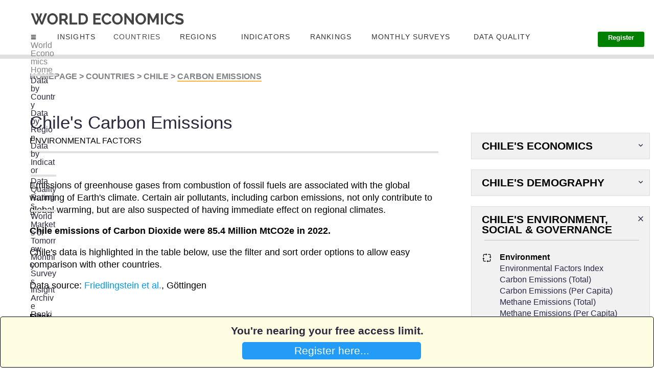

--- FILE ---
content_type: text/html; charset=utf-8
request_url: https://www.worldeconomics.com/ESG/Environment/Carbon-Emissions/Chile.aspx
body_size: 206394
content:



<!DOCTYPE html>

<html xmlns="http://www.w3.org/1999/xhtml" lang="en-us">
<head>
    <!-- Global site tag (gtag.js) - Google Analytics -->
    <script async src="https://www.googletagmanager.com/gtag/js?id=UA-54716815-1"></script>
    <script>
        window.dataLayer = window.dataLayer || [];
        function gtag() { dataLayer.push(arguments); }
        gtag('js', new Date());

        gtag('config', 'UA-54716815-1');
    </script>

    <title>
	Chile's Carbon Emissions Data
</title><meta name="Description" content="Chile produced millions of tonnes of carbon in 2022 while Methane levels have also changed in recent years." />
<meta name="Keywords" content="Chile, Carbon Emissions, Environment, ESG, Environmental, investment,economic data, economic analysis, economy, economic data, World Economics" />

<meta charset="utf-8" /><meta http-equiv="X-UA-Compatible" content="IE=edge,chrome=1" /><meta name="viewport" content="width=device-width, initial-scale=1.0" /><meta http-equiv="refresh" content="500" /><meta name="ROBOTS" content="index,follow,noarchive" /><link rel='canonical' href='https://www.worldeconomics.com/ESG/Environment/Carbon-Emissions/Chile.aspx' />


    



    
      <!-- Twitter Card data -->
    <meta name="twitter:site" content="@WorldEconomics" /><meta name='twitter:Title' content='Chile's Carbon Emissions Data' />
<meta name='twitter:description' content='Chile produced millions of tonnes of carbon in 2022 while Methane levels have also changed in recent years.' />
<meta name="twitter:creator" content="@WorldEconomics" /><meta name='twitter:image' content='https://www.worldeconomics.com/Images/TwitterCard/WE.png' />

    
    <!-- Open Graph data -->
    <meta property="og:Title" /><meta property='og:Title' content='Chile's Carbon Emissions Data' />
<meta property='og:description' content='Chile produced millions of tonnes of carbon in 2022 while Methane levels have also changed in recent years.' />
<meta property='og:url' content='https://www.worldeconomics.com/Processors/ESG-Countries-Environment-CarbonEmissions.aspx?Country=Chile' />
<meta property="og:type" content="article" /><meta property="og:site_name" content="World Economics" /><link rel="stylesheet" href="/StyleSheets/mainTD.css" /><link rel="stylesheet" href="/StyleSheets/Main.css" /><link rel="alternate" type="application/rss+xml" title="RSS Feed for World Economics Content" href="https://www.worldeconomics.com/RSS/Content.aspx" /><link rel="apple-touch-icon" href="/images/iPhone-P.png" /><link rel="preload" /><link type="text/plain" rel="author" href="/humans.txt" /><link rel="stylesheet" href="https://cdnjs.cloudflare.com/ajax/libs/animate.css/3.5.1/animate.min.css" type="text/css" />
    <script src="https://cdnjs.cloudflare.com/ajax/libs/jquery/2.2.2/jquery.min.js"></script>

    <style>
        
        *,:after,:before {box-sizing: border-box}
        .clearfix:after,
        .clearfix:before{content: '';display: table}
        .clearfix:after{clear:both;display: block}
        ul{list-style:none;margin: 0;padding: 0;}
        /*a, a:hover, a.active, a:active, a:visited, a:focus{color:#fefefe;text-decoration:none;}*/

        .container{ max-width:1170px; margin:0px auto}

          .top-menu{width: 100%;float: left;list-style: none;position:relative;background:#23364B;}
        .top-menu > li{	display: inline-block;float:left;}
        .top-menu > li > a{display:block;padding: 20px 22px; display:flex}
        .top-menu > li > a{color: #fff;text-decoration: none;text-transform: uppercase;border-right: 1px #365670 dotted;-webkit-transition: color 0.2s linear, background 0.2s linear;-moz-transition: color 0.2s linear, background 0.2s linear;-o-transition: color 0.2s linear, background 0.2s linear;transition: color 0.2s linear, background 0.2s linear;}
        .top-menu > li > a.active,
        .top-menu > li > a:hover{background:#009FE1;color:#fff;}

        /*mega menu*/
        .mega-menu {background-color: #f6f6f6; left: 0;right: 0;display:none; min-height: 100%;}
        .mega-menu:hover,
        .mega-drop-down a:hover+.mega-menu{display:block;}
        .mega-menu, li.drop-down>ul{position:absolute;}

        .menu-icon{ width:10px; height:8px; background-image:url(/images/menu-icon.png); background-size:100% 100%; display:block; margin:3px 0px 0px 5px}

        /*tabcontent*/

        
        .tab-content{display:flex;}
        .tab-content-left{width:25%}
        .tab-content-right{width:75%; color:#33;}
 
        .tab-menu{margin-right:20px;}
      

        .tab-menu li{  }
        .tab-menu li:first-child{border-top:1px #ccc solid;}

        .tab-menu li a{display:block; background-color:#eee; padding:10px 0px 10px 20px;  border-bottom:1px #ccc solid;  border-right:1px #ccc solid; transition: padding .3s}
        .tab-menu li a:hover/*, .tab-menu li.active a*/{background-color:#f6f6f6; padding-left:30px; border-right:1px #f6f6f6 solid;}

        .tab-content-right li{background-image:url(https://img.icons8.com/ios-glyphs/30/000000/sort-right.png); background-size:16px 16px; background-repeat:no-repeat; padding-left:5px; background-position:left 5px top 11px }
        .tab-content-right li a{padding:10px 5px 10px 5px; display:block}
        .tab-content-right li:hover{background-color:#eee;}

        .tab-content-right h4{border-bottom:1px #ccc solid; font-size:16px; padding-bottom:10px;}
        .tab-content-right div.tab-pane:not(.active){display: none;}

       
    </style>

    
     
        

    <style>

        .SideMenuLink {
            color:#2A2746;
        }

        .active {
            color:#818285;
        }

                @media (min-width: 1401px) and (max-width: 10000px) {
                    .IndicatorLink {
                       font-size:15px;
                       line-height:8px;
                    }  

                    .divSpacer {
                        margin-bottom:20px
                    }
                }
                   
                @media (min-width: 1201px) and (max-width: 1400px) {
                    .IndicatorLink {
                       font-size:11px;
                       line-height:0.1px;
                    }

                    .divSpacer {
                        margin-bottom:4px
                    }
                }

                @media (min-width: 737px) and (max-width: 1200px) {
                    .IndicatorLink {
                        font-size:15px;
                       line-height:0.2em;
                    }

                    .divSpacer {
                        margin-bottom:4px
                    }

                   
                }

                @media (min-width: 1px) and (max-width: 736px) {
                    .IndicatorLink {
                        font-size: 1em;
                    }

                    .divSpacer {
                        margin-bottom:20px
                    }
                }

        @media (min-width: 801px) and (max-width: 1060px) {
            
             #MenuBlogs {
                        display:none
                    }

         
        }

        @media (min-width: 801px) and (max-width: 950px) {
                #MenuBMonthlySurveys {
                 display:none
             }

        }













        @media (min-width: 1401px) and (max-width: 10000px) {
            .boxSearch {

            }

            .mobileNavMenuHidden {
                display:none
            }
            .mobileNavMenuVisible {
                display:none
            }

            /*.home-template {
               transform: scale(1.0);
           }*/
        
            body, html {
                height: 100%
            }

           .PricesButton2 {
                padding-left:30px;padding-right:30px;padding-top:0px;padding-bottom:0px;background-color:green;color:white;border-radius:3px;border:none;margin-top:-20px;font-size:0.8em;font-weight:600
            }

            .PricesButton2:hover {
                background-color:#0099FA;
            }

            .PricesButton3 {
                padding-left:20px;padding-right:20px;padding-top:0px;padding-bottom:0px;background-color:green;color:white;border-radius:3px;border:none;margin-top:-20px;font-size:0.8em;font-weight:600
            }

            .PricesButton3:hover {
                background-color:#0099FA;
            }

            .PricesButtonSubscribe {
                display:none;
            }

            .HidePriceButtonContainer {
                display:none
            }

             
            .PagePosition {
                width:100%;background-color:white;height:115px;position:relative;border-bottom:solid 8px #DFE0E0;
            }

            .PageHeaderspacer {
                margin-top:40px
            }

              .NavLoginButton {
                vertical-align: top;
                line-height: 1;
                padding-left: 0;
                padding-right: 0;
                padding-bottom: 3px;
                border-bottom-width: 2px;
                border-bottom-color: #0099fa;
                border-bottom-style: solid;
                -webkit-transition: border-color .35s linear;
                -o-transition: border-color .35s linear;
                transition: border-color .35s linear;
                color:#818295;
                font-weight:400;
                font-size:0.95em
            }

              #divTranslate {
                position:absolute;right:30px;top:20px
            }
            
        }

        

        @media (min-width: 1201px) and (max-width: 1400px) {

            boxSearch {

            }

            .mobileNavMenuHidden {
                display:none
            }
            .mobileNavMenuVisible {
                display:none
            }

            /*.home-template {
               transform: scale(0.8);
               margin-left:0px;
               margin-right:0px;
           }*/

            body, html {
                height: 20%
            }

            .PricesButton2 {
                padding-left:20px;padding-right:20px;padding-top:5px;padding-bottom:10px;background-color:green;color:white;border-radius:3px;border:none;margin-top:-20px;font-size:0.8em;font-weight:600

            }

            .PricesButton2:hover {
                background-color:#0099FA;
            }


            .PricesButton3 {
                padding-left:20px;padding-right:20px;padding-top:5px;padding-bottom:10px;background-color:green;color:white;border-radius:3px;border:none;margin-top:-20px;font-size:0.8em;font-weight:600

            }

            .PricesButton3:hover {
                background-color:#0099FA;
            }

            .PricesButtonSubscribe {
                display:none;
            }

            .HidePriceButtonContainer {
                display:none
            }

           .PagePosition {
               width:100%;background-color:white;height:115px;position:relative;border-bottom:solid 8px #DFE0E0;
            }

           .PageHeaderspacer {
                margin-top:0px
            }
            
                         .NavLoginButton {
                vertical-align: top;
                line-height: 1;
                padding-left: 0;
                padding-right: 0;
                padding-bottom: 3px;
                border-bottom-width: 2px;
                border-bottom-color: #0099fa;
                border-bottom-style: solid;
                -webkit-transition: border-color .35s linear;
                -o-transition: border-color .35s linear;
                transition: border-color .35s linear;
                color:#818295;
                font-weight:600;
                font-size:0.95em
            }

            #divTranslate {
                position:absolute;right:30px;top:20px
            }
        }


        @media (min-width: 1000px) and (max-width: 1200px) {
             
            
            boxSearch {

            }

            .mobileNavMenuHidden {
                display:none;
            }
            .mobileNavMenuVisible {
                display:inline;
                position:absolute;
                top:70px;
                left:0px;
                background-color:white;
                width:100%;
                height:500vh;
                z-index:1;

            }

            .home-template {
               
               margin-left:0px;
               margin-right:0px;
           }

            body, html {
                height: 20%;
      
            }

            .PricesButton2 {
                padding-left:20px;padding-right:20px;padding-top:2px;padding-bottom:10px;background-color:green;color:white;border-radius:3px;border:none;margin-top:-20px;display:none
            }

            .PricesButton2:hover {
                background-color:#0099FA;
            }

            .PricesButton3 {
                padding-left:20px;padding-right:20px;padding-top:2px;padding-bottom:10px;background-color:green;color:white;border-radius:3px;border:none;margin-top:-20px;display:none
            }

            .PricesButton3:hover {
                background-color:#0099FA;
            }

            .PricesButtonSubscribe {
            padding-left:20px;padding-right:20px;padding-top:20px;padding-bottom:20px;background-color:green;color:white;border-radius:3px;border:none;margin-top:-20px;width:90%;
        }

            .PricesButtonSubscribe:hover {
                background-color:#0099FA;
            }

                
            .HidePriceButtonContainer {
                margin-top:40px;margin-bottom:20px;text-align:center;
            
            }

         .PagePosition {
             width:100%;background-color:white;height:115px;position:relative;border-bottom:solid 8px #DFE0E0;
            }
         
             .HamburgerMenuSide {
                 
             }


             .PageHeaderspacer {
                margin-top:0px
            }
                        
                           .NavLoginButton {
                display:none
            }

            #divTranslate {
                position:absolute;right:30px;top:20px
            }
        }
          
        @media (min-width: 900px) and (max-width: 1000px) {
             
            
            boxSearch {

            }

            .mobileNavMenuHidden {
                display:none;
            }
            .mobileNavMenuVisible {
                display:inline;
                position:absolute;
                top:70px;
                left:0px;
                background-color:white;
                width:100%;
                height:500vh;
                z-index:1;

            }

            .home-template {
               margin-left:0px;
               margin-right:0px;
           }

            body, html {
                height: 20%;
      
            }

            .PricesButton2 {
                padding-left:20px;padding-right:20px;padding-top:10px;padding-bottom:10px;background-color:green;color:white;border-radius:3px;border:none;margin-top:-20px;
                display:none
            }

            .PricesButton2:hover {
                background-color:#0099FA;
            }

            .PricesButton3 {
                padding-left:20px;padding-right:20px;padding-top:10px;padding-bottom:10px;background-color:green;color:white;border-radius:3px;border:none;margin-top:-20px;
                display:none
            }

            .PricesButton3:hover {
                background-color:#0099FA;
            }

            .PricesButtonSubscribe {
            padding-left:20px;padding-right:20px;padding-top:20px;padding-bottom:20px;background-color:green;color:white;border-radius:3px;border:none;margin-top:-20px;width:90%;
        }

            .PricesButtonSubscribe:hover {
                background-color:#0099FA;
            }

                
            .HidePriceButtonContainer {
                margin-top:40px;margin-bottom:20px;text-align:center;
            
            }

         .PagePosition {
             width:100%;background-color:white;height:115px;position:relative;border-bottom:solid 8px #DFE0E0;
            }
         
             .HamburgerMenuSide {
                 
             }
                   
             
             .PageHeaderspacer {
                margin-top:0px
            }

                           .NavLoginButton {
                display:none
            }

            #divTranslate {
                position:absolute;right:30px;top:20px
            }
        }


        @media (min-width: 810px) and (max-width: 900px) {
             boxSearch {

            }

            .mobileNavMenuHidden {
                display:none;
            }
            .mobileNavMenuVisible {
                display:inline;
                position:absolute;
                top:70px;
                left:0px;
                background-color:white;
                width:100%;
                height:500vh;
                z-index:1;

            }

            .home-template {
               margin-left:0px;
               margin-right:0px;
           }

            body, html {
                height: 20%;
      
            }

            .PricesButton2 {
                padding-left:20px;padding-right:20px;padding-top:10px;padding-bottom:10px;background-color:green;color:white;border-radius:3px;border:none;margin-top:-20px;
                display:none
            }

            .PricesButton2:hover {
                background-color:#0099FA;
            }


            .PricesButton3 {
                padding-left:20px;padding-right:20px;padding-top:10px;padding-bottom:10px;background-color:green;color:white;border-radius:3px;border:none;margin-top:-20px;
                display:none
            }

            .PricesButton3:hover {
                background-color:#0099FA;
            }

            .PricesButtonSubscribe {
            padding-left:20px;padding-right:20px;padding-top:20px;padding-bottom:20px;background-color:green;color:white;border-radius:3px;border:none;margin-top:-20px;width:90%;
        }

            .PricesButtonSubscribe:hover {
                background-color:#0099FA;
            }

                
            .HidePriceButtonContainer {
                margin-top:40px;margin-bottom:20px;text-align:center;
            
            }

            .PagePosition {
             width:100%;background-color:white;height:115px;position:relative;border-bottom:solid 8px #DFE0E0;
            }
         
             .HamburgerMenuSide {
                 
             }

             .PageHeaderspacer {
                margin-top:0px
            }

                           .NavLoginButton {
                display:none
            }

            #divTranslate {
                position:absolute;right:30px;top:20px
            }
        }


        @media (min-width: 737px) and (max-width: 810px) {
             boxSearch {

            }

            .mobileNavMenuHidden {
                display:none;
            }
            .mobileNavMenuVisible {
                display:inline;
                position:absolute;
                top:70px;
                left:0px;
                background-color:white;
                width:100%;
                height:500vh;
                z-index:1;

            }

            .home-template {
               margin-left:0px;
               margin-right:0px;
           }

            body, html {
                height: 20%;
      
            }

            .PricesButton2 {
                padding-left:20px;padding-right:20px;padding-top:10px;padding-bottom:10px;background-color:green;color:white;border-radius:3px;border:none;margin-top:-20px;
                display:none
            }

            .PricesButton2:hover {
                background-color:#0099FA;
            }

            .PricesButtonSubscribe {
            padding-left:20px;padding-right:20px;padding-top:20px;padding-bottom:20px;background-color:green;color:white;border-radius:3px;border:none;margin-top:-20px;width:90%;
        }

            .PricesButtonSubscribe:hover {
                background-color:#0099FA;
            }

                
            .HidePriceButtonContainer {
                margin-top:40px;margin-bottom:20px;text-align:center;
            
            }

            .PagePosition {
             width:100%;background-color:white;height:115px;position:relative;border-bottom:solid 8px #DFE0E0;
            }
         
             .HamburgerMenuSide {
                 
             }

             .PageHeaderspacer {
                margin-top:0px
            }

                           .NavLoginButton {
                display:none
            }

            #divTranslate {
                position:absolute;right:30px;top:20px
            }
        }










        @media (min-width: 1px) and (max-width: 736px) {
           .boxSearch {
               display:none;
            }


           .mobileNavMenuHidden {
                display:none;
            }
           .mobileNavMenuVisible {
                display:inline;
                position:absolute;
                top:70px;
                left:0px;
                background-color:white;
                width:100%;
                height:2000px;
                overflow:hidden;
                z-index:1;
            }

           .home-template {
               
           }

           body, html {
                height: 100%
            }

           .PagePosition {
               width:470px;background-color:white;height:115px;position:relative;border-bottom:solid 8px #DFE0E0;margin-left:-40px;
               overflow:hidden;
            }

           .PricesButton2 {
            display:none;
        }

        .PricesButton2:hover {
            background-color:#0099FA;
        }

        .PricesButtonSubscribe {
            padding-left:20px;padding-right:20px;padding-top:20px;padding-bottom:20px;background-color:green;color:white;border-radius:3px;border:none;margin-top:-20px;width:90%;display:none
        }

        .PricesButtonSubscribe:hover {
            background-color:#0099FA;
        }

        .PageHeaderspacer {
                margin-top:0px
            }

             .NavLoginButton {
                display:none
            }
           
             #divTranslate {
                position:absolute;right:20px;top:60px
            }
        }

        a:hover {
            text-decoration:underline;
            cursor:pointer;

         }

        

                
        .HidePriceButtonContainer {
            margin-top:0px;margin-bottom:20px;text-align:center;
            
        }

      
        #google_translate_element {
          color: transparent;
        }
        #google_translate_element a {
          display: none;
        }

        div.goog-te-gadget {
          color: transparent !important;
        }

        #google_translate_element { height: 26px !important; overflow: hidden !important; }
        
    </style>
     

     <script type="text/javascript">

         function DisplayMobileMenu() {

             if (document.getElementById("mobileNavMenu").className == 'mobileNavMenuVisible') {
                 document.getElementById("mobileNavMenu").className = "";
                 document.getElementById("mobileNavMenu").className = 'mobileNavMenuHidden';
             }
             else {
                 document.getElementById("mobileNavMenu").className = "";
                 document.getElementById("mobileNavMenu").className = 'mobileNavMenuVisible';
             }

         }

         


     </script>


    
    <link rel="stylesheet" href="https://preview.colorlib.com/theme/bootstrap/website-menu-06/css/bootstrap.min.css" /><link rel="stylesheet" href="/StyleSheets/Hamburger.css" />

    <style>

        blink {
          -webkit-animation: 2s linear infinite condemned_blink_effect; /* for Safari 4.0 - 8.0 */
          animation: 1s linear infinite condemned_blink_effect;
        }

            /* for Safari 4.0 - 8.0 */
            @-webkit-keyframes condemned_blink_effect {
              0% {
                visibility: hidden;
              }
              50% {
                visibility: hidden;
              }
              100% {
                visibility: visible;
              }
            }

            @keyframes condemned_blink_effect {
              0% {
                visibility: hidden;
              }
              50% {
                visibility: hidden;
              }
              100% {
                visibility: visible;
              }
    }

    </style>


    

</head>

<body id="top" class="home-template" style="">
    <form method="post" action="/ESG/Environment/Carbon-Emissions/Chile.aspx" id="form1">
<div class="aspNetHidden">
<input type="hidden" name="__EVENTTARGET" id="__EVENTTARGET" value="" />
<input type="hidden" name="__EVENTARGUMENT" id="__EVENTARGUMENT" value="" />
<input type="hidden" name="__LASTFOCUS" id="__LASTFOCUS" value="" />
<input type="hidden" name="__VIEWSTATE" id="__VIEWSTATE" value="IBeGHvVWuYbJv3F5TbQf2mtUC75TGORZQzmIpglDAnZImpud1ul3wDapHAs7MR0mSZhNElYrio9oPIlveyUCrzdGr84O8HQrpv3hFy1usHFA4ZWD4Xj5bWYFZOH9+SosT6KFhZtAtUblLYNnW+w9mJjM8c9mvn2dQoYPsoDpqKA4+dDpprtuhSo/qtUt2cQjlzZxI4aMEXGp3VBCvX0EfeRWXJMHIr98MHhw5W9JrZ+pgj/cz4lyfnMN8lBqeED2aBGooWwmVYVZh7DCGZQqOyCeG/KcW1gS+LCN2PucjwW4knX4sc9CRYo5kms6ZDrilYkRwScc4dYsyNBfsLJbAQjtnzNQM+v04FFMWWCY77HG1oQ0HAt6uVvn/DiXofePx7DGjRUNfEEtyTYc9jd3ZYCQnpICywMPKw40yqoziUBsuIAMjgJ6eGAGpSc3iGTEyggT2Qi6LZSnoqdXMhpDIA4s5ML5I18vN/tx9U5XLWzodnF+6Qs3yVCC0ToTDgtzI1sSm7DE461msDqNSe7MaMEae82qUmU3X38xEXogZlC9fzsWlZaUL2DEM8XU6AmysG0VALsajzJPwiUWeGY1ObMOGXj0q45RmOadcri4wOV+XvjiA58A/8wgvTdccgQaOMbUHR6ZYtjs1YInmDyjvamK16vMo6zgZhJEbVa0Fo/llYEi/elYTmxbY6pq8wgfcpAjH/Qw0iMCplEofcikIBJWBWglrn3XV/VjEN0MpryyBY8EXXJUZ+rutoCbi6LiEhL1VqBCpU9/3aaM/2T1oawMx186ZGwKlClrO6sOdfqBXKg+LN8Yf7EmFDCQE1w+TvfznZFVR3oeLmqMQfVgr8JPk1ITVvIEuZ2JA4ofytfkT61R7juZUtay9ZkhGPBIsgvdNVAG2A1EBVUdwuVEI893rrTqHtwRk4h3p/SA4aMuhMc8etBvfwOfRYGTAQ6+p6u742CZVlfXCnsHjgNutz7LNQrr2iLUQUfWrtHC5UOR5rQpwrrFuTKprpOXERJQtDd0XALPWn+ChlXDQo2i0DjiKTySI9RS2k0zBoLi9JsIGK0yWU+/yxbmAhtm2oUlSzLokixb6OxfH170rcpPm2lpErmoxhsHkDTbfV8UyhneTINzPJzt9PLJ3rS06qB9tola/TX4I5gCcgjLb6rz6JeoJO3rSUgRYtByCRUsBaVItVEHdC3Lbq/nUn4sHSZpM70KXbCU5j2bQivG0R1C4zkcnJ9CLEHOA2EiabruPEirio8YMrnrfptL+Zk0VzOaP5CGpWNrt7S76hRlxna6I5KOczDaq5l4L1PGrSoGIYaOkJFrpq3nKF7u0A8/vJUwMT+8UJoKB+gDgD5sYssRY0aw6lv/3vClF+6NoQEboNE9S+GcxPTD/hsj0D5MbKAmE0NyWdxVtMAoxxH+NdtoV3W/AtHxVqyVj7AiB9lrK1avhLj1RSH6Sf8W4fuQayjBHNKm6WGeQZ4rp73QANaYM2L2qW0yUBDz2DMAZzSX+CsKoCIOYj466GRDPdF1I2tW4/61LN9ohQwhdgMKoYHURK2R4+wHfAi9tqp/B/GnEHu/aHkwvwNSpgW9LtpBONUaV8qalLUnoEc6vEWEXgoalSSVS7hISbS3ZlxPfCOMICNC4LHsSyzDaDWAkcDdSnYv4udrFnDidiY7QcDxFDXFvgagJeC7wAgARQ40FwDZKUiRAuE41DwZsk2VENVkF1snTrapkYNiClnY26z2ZDvnXFYnxTzVtJ/inEvHuORjbk8PHVWrjE7x/Ct/hyemBm1UfxzHAQFzeQWQ2/uMO/yNxr/dWRRVB2rjwkycLE2kxPQ1aZFJ0rYaM2VbXC5LzvumZnYvMBevHG2y8KpLxBXKkWUFe85eMbvyoqXEkCnwyf0cI2Webk47brxSIMJHx2YjGVkHn3GH0mBw2fEKFhY4I6uThf5pY8MIHyY9wee4UtQ76O/docp+ih/xF5R6LsOB5UgMiuZN/lUxur06sZ0WM/XekV2RwJ1XVkWW6SZ/2vwUruftBayo0nGYFYipvs0EE/YN1T+VYN5a5AySF2gr6poH+HY7r/XsDrQFQRngRjCudAlxXqFVQ+g/DmozELLhrqCibLNNtLnwej7CgawNWD4ktcBweseVfZrQ/[base64]/T44hcdaGvPOO4o2bdnus+KbuT0fcTwFXWbn472yb19wzaaOb6Io7dZy0LJfwuLjfEC62UVf2mkd/GffRfxmXf8PKsyU3VLfQzENImFYxdx4RUwv6vtO0z2OlQkZy6qqXg077yhEcZUN1dxTFSw88nYXEEXdb/VZZ9k12SqmQcyEo48ZHHL2TH/4nebyLiySHY6OI5PuJh+wnlsL6B1EOpL2BqOlt/se1g8xJcauk03XpNk+lDwJa4KiQSMM+yyMNJESiE1FVNfGXT41ujPOBrP7dZo5etagowEyaGOl2325m+lw0Vq5Dk644BlmAFnvbvuQhXOz4B6vAH4EtUHcBHWjcTSHhQGPdFWQOMJChQhB/vWbGu6k8K5t73sYDhXYAzfihxJHQvw4+K9kaiX3VnyWbFENe4xgIJpmULszL1u2uXo8qaIJLPr0Vfb2Bhtk8NiaL/ylyU0FJhaqBCb+QVlbytj+FIFTho0ca/eaTBw81ug0icGZIe3M0DgVQS/3KQcPSO2ML25Xhos0mfGAF/0Bv9TJliZMW2bxP444d3j1bG1aV81ocaHmKVAbckWm6/TR/LDklCGR6LGXttL4gEL/cZ2FWBWGaL3ktK4CcRiIG8WmbhASJ+nmKs3mvnakr3VjXg7Oozqr7zsmhF53MBRGbFdrOovPEWkz1aizvDlVsl8voKxZBQXWuvr8c3eP1bRyqidqdKBSWqq8lib9tb/JGZgOKmowJAOudjgIJvT/iBDjuGEOdyY6kO2widmvmWf/5bDEgAnCXpKc/BzOyx7XIs4FjzSz2KD83+NfzH+2gFGyE4ISmQuoBx0ZCsubVz+Vdtn6AcD+RUg8yMn/hgnnJ8IIJQCxZXkNmPSQFJNbhy/TBX/tWofGU7X19TkszAvP45N4AqUJA2m2/XoaJTkSjIbkM/BorA3BxzGDy/RBdOjIjCBKjaYudWP01qhpsAoFEAo3D5eEfgTrqT4b24CGTRUG3W9pLk7AGAgEYLQUcRUx62qSnb947PwZ6rbByMTkVCmt8IYDsShA54AENTQN6NvNFi2gMkqLVRfAMAop9tNMoV2fQf9ou2cXZcMlG82Pah7Ce8fbcMgz+3hY/Vu/chOpqymmxwVLol4sSkkEuymKCthOpg8HIypk/Zh+rzcUfvzMvtvDWk4pKP5CqnBmh6sLgxoZ2J4lkhVvqVfT3QZyBLI764Aak6uUSREMVJ5exyMc314pVPFAtIVn/hZh7AblfP0AVa38F8MGZNeptfEBAwFF3kxC7/cgyxbMqcEWW2NCyU0ymtAWp7PylmE06En6NqpCzhSVrfm1Tq7xROlUOClDtjrbpQ2tKCScs+cKpEI88vKlZ3JlB/82f3XSGfmCZdCBTvVvVYkC0Ew7XgwzNx5SV05U8+7FyNXlQoZ7AeELZP2CCKMyhg3E/e0nCCJgeJLWzH9YqJZx5pwKOtL0YfqoC2DZFBcgbrmUYMap1N0Vc2gMjXkZvSiZ8639Jf0ugfcrjuceEEkB/3Zs25cifGblAry9VLl+K7aCiOJ4eZXjp9hRnxsgYzDs9+n9mvvT+VcmTq9A/LT7PrnKl07tIa9WBetYO9ReDLuZ2c4xnpANE4Jchqa/8IQ8bOPwFV9GCOZ1AO2pjEBnEwEu8zkWouPLdfCwjlQlJMrLfQttW9tP67ACvIrTAA4TiWY/KnEMuxrp0FTQ4KLKK5JrZNnZrPtR1E6T8O5lyDUa1ujtlvmA6OjbkfR8oYQNOLq4+YMIq6vEovyEsdZRdMdoiaESOrEiNQMaFJ4KFBbuBrRrqlpSodoTAI6127fCKkNGCnwN5iGr/MLG90+QkN0f4rMi7RpHOMryGcFF839ReGQBLHdrBGRIfVoImt2sfQX4YouMaPdgtfWq9NZz0skXBXDGT1P8GuHTRtcyiqL0jmcetBOtejcP1IEaQk0Ey7LYdkQ953OvwANu4RliOqZ4sk0xwXT1J/JOMmc6ruVc9wYLZa3aUsCpGJwJH9+svDomqIoFhxLt8S3eJscdX6aU8sM5y4g4btN7fhAZFT+CzSO1wmP/l4AAQjT4k6hJG37GULVknOFBAVe/saOG4l3MbI6znJCJzyFNpDN4D0KYE1DWwcT0btbEptt8QBvp/ctG1UEmWTkwyNa/viQtlTrki1Hizf1lBVtTmnbacZplQxydbysvOupZB4UKGthnsAOgWpOOZEU4BfhmrXRpb0XRuw0IJ8k8LGlRijKOc8zEuZ/yA9CuOK9QmRbXgXa/EkT9ANdMVprSnyF/QWd14QuyI1AjbCEa0VDxn+pC70kh93qJ8HxfPQfRUjxEO+Stge9RxnnJnzUoBoi7rnxBWPEdRpyHl/miJP72QfCdheSOQlKCYAJFDGo2cE8jhUAr9zSi6ODdWY/CqWQAZ9LUbAToLiUWFcOU8TPqmvaGMkcnw+oYDdgxmEnBgGjYAhHWxGCf7MNv531Nq1tWixN8elxDVSty7Spb6KOkqGGiqyzmLdcM8W7lf9dhpBwkhonVPak5KfpdT6mPTYB4YSb+JI9EW/SwHSGrAszGg9tBFopHZHh3lWNF7fqN86Swx2JorUpprN7YMkVTeGt7v1iOUzyoQHkSaywRoq4PVtqmbvzESWM0XA/wQ2UNP1RSNeEY5HHFlbCpwK3OROc6S0BgEAC+bOAwIc0wp2ysmz3/khSJJ6APwOk1cCzyndyG6RPFWRtquFMIEovjjOB3HUbr90MHPvetSi7IeZgtajBLwCUZMRS1JXxg8krkU9pGF2EvdcBch7LDDoIRvdE/sTts4zQuANaYnT5DZQ/GcAFL1Foeql2aWj20uQcQQjKs3ESgQzcOfQnEOkSVNj7iuwkZWFAGB8xsUgak/CA867o87CshzSDUiC1tb2JyyVWeM6nk9c4B+x2nJW2iF3GBfshS/WQLkPCwgGZvmIo26IuPYebXYn00BaPK8oug0UVuEp0ahmU+3jNeT41onroH0YSPtEZuF0cDbQiSqHrxlgXRpcFS7oCcDxKAXV4JXRPbtspSioHwrrlbS9/HP361fnWZc1hu0ApNbT6C+th+TI/2Dh2XbtNrnNQ1qN6tb1K7ZtOC6FIsH+Vq+QB6LJHSg0DDDiYOiVWcKBhpBbZpgAqQS2nO7Qs4jno3JtoDHlHZeeA72eb6cHkihTt/WloTBZqIOzi//tq40I6uf4TsNADfCx4CGmojJ3or4IlnYcMX3mpQGTO3UMaTuWnOAkGH0lEnerhpAjwVIKlj0Qb+sEk2/3KvNR07clBa7X0cMJy+5sTW7KIfjw5tFn7fA5NH1Lv1kzAQPI0QhGUN957oy7VCBfUL3P/5EdF6StuZmSG49Z3swfgCSWPSHdAVASNJwJ+CQlT5evUNJKD/MCbRVx3LjYc3yvO+dNXK8d5qO8S5tKtVmJGabnEeI7H6NZcxE95PLe3V1b4Sza4WzxteT2Sbp6FOMUQHTPc3n/rtJNEMP+IQkjVYZxyu/FuRxWq6pshK6XGsvM2URlQFf4No4wP2OUOK9u/OoVlOaUD0gAjIYrCSJ7PfChYlBKizQEGR/PYF9djuVsKiS2wlYixSTLlXbyeM+a7cq9YtJZxYgyoSz8UhQfkboJ0YfmL9eTIq/fKp/t0/SXfR1A8ULfBelpnsGod0GRxlq/facvg4H4JOsF9isi3kxy1vsTO4NFMD/cYErgAEdH1JN6xk8plMMHMS7tO8GQlUgonWE80T3Vvm4ib35OOKdAiMp1Q6sML7EIz/08XLaxS9Ogf9qaDfssJ9lh9Xr204toPG2ZoyAkuC0/y5DnZeKjyGmRKAma4xZwHv+r+ktvw6HRV0xI63VNpW42p8ovJW1OcPekidTLRb3klTPC3/6g2Go3wU1CwnVdO/ZCj1D2pw/eIJSs5mqBk1LnpcDav9uUCHwecKU0wnNJYFv56C7DC86r4tDLj62Bo9iOG/3Cm8EBxw+PIDManvIUFo5PlHln3gAH2oAoLAIj45WDGdJzeKwfTNB7gY+5YyHJw+l+xLpyzr927K8ndfh5vBnykokTgR9BYE5A1vHpuDv5XmGiL5dHCg71k40FtjOj1HfKTy5z5uUo8POyF6HEpRoaVK5IWrgvSxyuLehYQJ0fP/Od50o3K3TCP8Wd2MpQ5iRefVVdrfzjgnh8aLOALPFyEStSxG7Ha4FJng7qzpZTOUV9LHdv5H/kHMG/sNFvfn8Kope3LpsS6TLIJPn19dPepLNdE9EKmSyZhBcbQTIdqhA7JzCd/YK3MBUSnjr26FqZACyYWZr6E2cp27o+zo3XcsnA2ZbbwMjr30V8DKT9NYPin7A1TZcTrwGaw9FhKpVeNWG6Z0n/QMo8khbb8JTsMONRY/GyPfAEc5Hcl9OPiUm1PZ40sH359B0RWm9li/ulthZ4hZp6ZbpBXIuQn9lluTHzyKel5AAGlkLUafh3KwPsnYYQ8FdjvRB2Gb2+FgjeuSVNPU/egQjkmo+FUH6mhxqekbx+4ovHOipA0AHMFpCWvJh1Xk1bSoe7tLtaFhb1UcOapn4Y7OOuqLDQv/7O3EO9G881B/30oylJmQltzdJMXd1Lom7+SREMYiyvFYXbwC39/JwTgz08jj0VngN8qxP7mhOchwOQUGZ5eBDs2S0AriyyU6Q57ZUeFY5huxoHa1q67K7cNVSuHvnNwfjg7Ht6jZAHIo4eJo38MUxLdV/G86KSY5/S9dgg3vIHcPJVk5Puj3ujYktgaywVUnSbWX3bK82r8zlbM9QHchaYTrw9wtVPafNpEnZ5xUFkFr7BGI6xZZKnaSdu8LsYXjQq8OWuznqsUCB4xTcQKwvKkt9vT66swFuB8DPINAZauG6kav9bkWha+yirFBvPFVpcEIBtUUA+/4fFdmY704+2ZSCLzd22BN7UZ/F9AZiu51Z0loG6uVJHnTsH7OrahsB98AaeSZezO2whiSFXhbAsCJsvEaE+3e6kZL519UcYotbkoKLYztwOZvUZU7KJ4S3e1UuA7h1NeELR4Vr/KH+QR1txeGCvmrXjZ4lS8DVz7i4/JNJ++19jbs9NqDfeZei5aX13orvGbLhcmPI1WonGe9Y+2mJX2w8HkfnKp0grWLQEeIqDspY2cZVL/5Ub0mOmfokknCa5SJb6oGbbJ/3XWA4YDFg3wNr6y2toNwME90NPNUDtitu9RiDP28cmuDtO9eEK3AnsHipQvCB2DYK5a2EZbmGXhxWGlaM+Wjm3IcszJVwdBSHdRMeLQ9jMcQEmZENvXntYuXchZkZeIKQ0oO4iVZPdnHCptNwu02Y8HCWFSO7LI6SBzZu05lcyNIx59xAAhPFaAwMU1u0By67RPOI0/KTqlv9iwrra42RpFT1/zNSiRhx284s/ENgbJz/yJcUMG/Q91l7qIL/[base64]/WuBcHlsTSTqr0VUap66tNhsBDXlGCXLgODaumyTZSuhszmlsGrpMFQod9beFkYVGYLyXPtBeWfHvaV0h7NMYdVrWyE4PTR3unwqkzkssSKnyO9b4FBKu6NySqS84gbjhUU2K6Hs+lji1iuLCdDVtIaJoK6D94/E8jnrEHi1vo24b6b7T0zwbfjtyQyq18a0QOVFoSAgdqIejwaV2ySXq2qU2OekCv45aj4Zc6HGpJGASQIm76davOHDw2DO3SLDAzR/vavB6VibCBsojcK7zPkVu54Awjn9dHhiiqIRReBbi/v/JVBm1JIS7AqOCJhv/0rTXJnoTf2OU1ouBGY5/84UJXEkuBxYwflWRwAVd7Vp+Ndu3OUN46c8xHYTtHGQ18oPCPfRnvaHOBivG/xcsO/wxycwkzXbrpVi1II9bLsyyrvpOTCXL++h0jKzwqC9g1NK+azQVZY707fl/2WUmAMUPTIIQC7KKZomxi16quNHDv7DabLIVmtkJp7NyJ9JOA1eXsvq/P53pYKXbT1JsHjbetZHhGYn4OWAA8jc2Mf3MLwr1pz83XG6c+4lgifbPks3UrF21Yb5z1G+Ic6meZT/IUKcn6PHxD4AJS7n7Gya+NRn2jDMFppXGg0VbNJbA8u/EENSxhw2jyzjFjA0SKCju/eZGh7DgVIIgqxwok+AHjZpMNBLJBXLV+RuHXczcQyi+r92DnMo44gGqlIaX9yxgbcM3Vpcq4p+PHhiL6eT8bWy2cAeX+wBgCBaF1mBqMADcUAPGFdosnSe/WHIpOIBulqeXySyzMx+jn06VgztTUZvy9R580irHsEUkevULi1K3tIgYJ/DFhsClzIgOEgL4PQV3Xfc5wRJ5xujy1P6HlwJPcDscqjJPXof8agA95xPh6RMPDeZP/JAUhyITFMU0SiCs/w/SsvjgWkmOfYrZM+O2adiFu/qnWWMg6RnsM7JwSWkQ+Rr0vbefOmBDyPL3RTdWGp5VX2IvWD/gbH6QVb/oMaxv45HXFeiOnnHZExUXLK0vaGTf5BmuxplxgPyU2KUHHjIn5o9OPldqzu7y/kuwYFKF4cjFCVjmrPyBKmDSCHixCNMD1wagRs9XIWKhO39IYlvdjusdGIThXm9K8VEUdjlKBYKYUBcQRjpxkPsCGiL4trwzYqyAcu2CTkbsz3UbSRFi3sxAtOfmN95xp/W2wH4X4Eh3sF8CcsnR7+jqCSL+OdYfgKOV1rIe5GSGfMIfNBwEjJ+eT5zO7c+oGnRr8m8WACXxIULXuLiyrXeGbz76rqTx4P7MJCb3BQ0PsVU80TvtsZ6gFt/vgI6YNcr4eUxftb43FO0CIQXTbk+17MS8nboOqJxgHR1eZEq06WOf/LKd5Csff2Qw6FTNRPvwUdOXKJyo6MQI2rKyb+rpaPxNqlph9sd+n5zGwqnR5wY2WNx0n9xdbuuUnu4GDqlvfEbOmOTDW5FJV9EFu8WhCZpWsjAJ4Z7MBfvn8y1M/9ztbCNi9TBp7r/nYTzufEYCPwkSS8u/[base64]/+stK+Qlur45XPeOdUKU4ijTkwkrDNkQuczbm8nijkadQGquLvtBi/M/wcd4Rr/bJNAHKsKurjuUt6X0PuV1UZj/yR07FBlh9lbSqfibTkP1WZOqkPFHBtKuM7w/SfwAe+SvViFO2P/DJ84vhptMnDVcRxCjZ8lTdVLrh086qln7ryu+tzy0Fk5GKve7CLNmZTfU3ZGJLCd7tr78Y0B3fxaf7Ejj76+H+7sgd6Mo8vtETryOFwc0jr0/zp8vDatCKVykJl/0DhGV7a2NbkBf9FDsx/1459pjHJQVFBRP+F7LuDQQz/WBv0oRHDi02Jh/PpLvv+zJzywh09HzU4W8C8wBkX6fm/jNNt4BlFuOyVBS67cExrmsXEZ7XlkCSmWncp6+nbryWkoIJbQ4PCLZyVhse0xdOCAl9UxWOZiLRmAT9sgUV8kz0amM+jj81M804Ru3hvbGYYvY0ED6FM3/gxV2Z3GCMJrAlwyvc7cVT7lRdq2BlxXewHx1K32U8EsN8Ws03UakHya3s/5zf/9L1jchzn9xEGdxoHzwlj88e8ZOX7osrHjhU3NDn2ATig3j4nnaPrULj4yb1iJQU4T2FQvWxiRAEapD5VmqXVUzZA7O+tRstPG9Du6oDQZo7pRferKIe9XNm6B+TXll7PdjnEYs5HK8ALieJHNhsorKF0g2U/ObDaweHQ3ZIg0L8510lXr3IHhY5rmMVuja4WkKRGOMBvAdhrg+Wq9hqHBL1LP4D0B6sKaEhV0eIvSvmy5iM68EKztjwGugI5Ze9zWAhLYV8HNUdQNbjwzw3BjVHZyMfPFa08lJ+ZbpmXFrT0XlXbvwhH+LYwbK26G8a0lvETuyfzOXMdkfVC575d/qq0I+pfi5ltyE3TcnH1zk+8Nvy/Gu5BwAkThh7cX9yvxcYn+5MUgQN5uI22xb4pbSXMPbRVz4sxrKxqkAIZtnw/KODWpFm/t+5APHUVS/BXp18jPfTIlSCttnJ8EiP/T56AqodWq+T10mwyugCHrtK+8JUUojbk0YwAKpcLs6/bYKbYy03j/0KBtvhmUzpdNX1kr8Ry/A+s3TYgKcijvpsY2JTNeI1j9Uko0XPDgcMQ45Kie+fu52ZQLsYKMSxmporXdTYgT5FVvjgjMGxbV/2Lg5IQtdxd0oxlEzxqfCPVcA3u3HkdZTc0LCHkRTjcfLPls3FY5qxIRrwxDJnPIQmkNM9aejgzAMBm1vJbtexJOLA1yiS6/TM4rYFpQ5pdZqO85JoT0zlf+SnjBKKZE44Tey3DQU0T527JuWocq1D/7kd+8xtW6ETKYiB4rwhJVSfdIerT1vhxAAvDOITD7sbFaM414nuDg/42bESEWgdrfyzzVQQDlKuRcBd2r0Iq71Hmskd5em05phaLBPxxbdkuEo6ElqlqZKd8cfLLl1ZqOmun2juvu4BmzOng5wsjSWVfbsXF+aEaJTzUpYP30pezXxcwdu+sRofcB++QZ/LUj2ZbQ7ylhD6tKFNvITwRAgYP5A++jte7sXk8Ep5ui/LGvZ1vqRaU9HRczac1+gVRt7f0nP3qqsJwZtE0MlKxaoqq/2BjNBRt5ysUxz9lwUwKe3IAHvm0J7jaYuoI2m0bHBrUnBphAy1zJ3sFjGdDyUP8PzvUWYbpn/GGPr5yMhTEysgx23dgBtOqVFTI/TAPatifIhbLGhGGPEdfgJDQo1VWN0OjjPK8X2EFnbezl7Ii45hUNdxIcIZ5ep81cMU5jaQ2ls3kJUqrJE0rRPD3HmRSofUAKdAU1ohZL30wgBhmDgCHGBGaOOMn3VYfb3YXq2jUwI6UY+6o3iEI9YeUXcNEeiv3M7atmY47iZq+xMkIK1WUnZPCuaeb9rWh/gUDcvEy73tKm4xeCXCY08aq/D/yUM8dbHHhTEYi7eBpIA8/GetzQCPoQoK0pVHL1hlkCgYjOhph7YGLs7HBmaPXZso8vVU3+XZnsFFI9mO64BXQ+wfPryaqxHeNHRXkWTtJnnx5Ls+t1x+I76S7n1lTDmDVS3XEkCSwlLbAV2u1bpoY9DaQOT2o9fW9JroaBV4T3Y3Up8on65cgM/oFdrgbCFUT2At/g1JnmZLX1WP4XiIGHUMlymS4+ee6d2zgJumJg7fRAuUEcFi4YPoEMEoRQA6vfjhBDQ+95RQZq84pe0SEKPCiOmBHaTzjURjPsTEKs35S35h0wQbiFPiifPC91nf4fLmoJIh2ylPQzuruM8BMloFaJzTMcgNr8s1L1ail3YsUBaKHwPgQ8QmAYhPmOq3ype2SW/kP7YMF/Z26UUfsUuulsgLOxO+Mm6s0hqHuYpkkdA+hBODWQ4aSP53dlbScqKiPXOsv6VPFSUOt9reHH1ZzcoknsWauB1rgDhmLsu1imgTZBZJftTo9Okbo+/B4OxIkCM5j9ZxnbS0ucscerRxOVmu3ErrIYbol++yxozKQ5YIBFLaoCUx2e/otoEZFSEFNzXiGuygiU/t6fJntgW+INyRmEn2qSbgroZyB4+sqCpTT/poxfldhH6IAasnCVuqCGZJWUmAG/0iXXRgp9GNmDa5tqMtQcSFrRD2esB8JBY/qctwZW8bPoHz6qp4sw6/8OwClSxs67Rp9KnsZzOmqUrhnc3efmqlaPvMKeuJ0JnGZcqiX+H86FkDKDFDhXQ6Zz94IFDHevvC1coofAFt4eDUUeWZn4i0ee4SpC5LwtCcX6lqVVCv3EMSf7vrLlIRy5x1ce1i9gQoc9ipRuVhM7ido9nCNKXNfm1xfzkW5/ZnPChyk6wUH4E00Dhi4jwwkCOKCFAh6Fegfv+fOuM0LJ2eWjRdOAYg3mfniEjJ1mMyfCmyhjQrGiiYfc9wkiRlQtKVFM3MvTo2kGIBQipZ2J/AtUqRNTI+ASO7/YF5ZB7zyBgY6BdrThA8UCZjy4OxD2D6wnhJTMa8oXVOI03CwdoKAevmpJLnEvSi1g9OCCJlwbS1Bn65aWLPvljiy67QEON6TGLYzfT+l5sdgstqiKERrDy7vFd3exhOBPUpRfAKQv8cXPBv/dpTzlrRF2jxkq1cmMGgp7KN5C9E3kavq78hRsEF7J0XwxHjx1tUo/vAGpOFVKEUeNjofJ/t7q4AtL1tLdkavgt0TovAViT1L79AeQ8PMYzzeR5MbBF2eYM+JIz5SvSuZbAsZ3z9KKA6jCFHr+SqfqPgP0gLAAy5bZdj7ZAeAknUo3TNPE8Sa91AiwvYb+f6kEadvCC4PJlz+a9gp4nN3BOicgFZupF/D7vJhMNbNo1BcFf8kk4Sv2Spe6Hh93LeXfC5krrUAK1F/hHgKg4XdC11GV2Q3jC7AVnhykDWpFTvpfq8+dp6x2kgn4a82PxX2Tuv0qf1/cY6AETTgY3HYj0O9Kd3gLPbZx9keVcxphAgAfuqAeA1z5nI68m90Qw67vUygsphN5L11TRhUwhV0gcPQstxFQ8QatEGT8vcTyBUmfcul6oi5n0Sjjc9ZLr24cDD+ZSWqM5EiyjoXGl41M/V9EGnki2WX3vRAJ4lQrQGZs2ia8kL3FYXYVxz+t88EYc8fpjEdO7Op0+Gt88FjcE4KzxcIZe9gCqoWPVKU7cMVJJPCRJqbz5NJontV/RKEOocsnOIRxP80II3hx3CGKq+2H+0IWSrPIr9KL4SePgbYTzQSL1S9wmZihGW0zPOhTcYjDoq1YjenikGYEvPrQXyAVqAlxmdCS3pRNSoVdkJIFSr82HnKmKETcawzdUqrQZ+nnm/e2mOQiUpQJtTLJ9kVcO9ig6jV/7TbXVhkEkLewhuXeNBUZi32gKobnqBis1vrtsF1jx/tfa1HL6uMRy1dr4WfUvEKfHxXIFn5cNW8MOht/HzDsG6BhcGDVygwqUunREGZH9uhzuz+uo+VTZjVS5ddXBFsLPaLLREW52fEedG2Wud9IsQSHk+l8Ub5P+EoV3i3jSsT7NntWUib6oFj5QIA7YmM2x1BkRwrrQY1zUJidO3kVqe5lVXqxzqBHYdnBrkcPaFggKH3ZwBFR3mRM3dP2SzOrTDeC/Cu+x6xgIZuGE/sELzqfdl00CtktlAVpG93tBWxvHF8372Wz0iLss9NDATzPIqnLposuRlMtnRLzxD7RfMab57wHSgxNB0hegU8ztL+gq2tWZiMc9NV3ybFIOTMT2wUOLd5/ocjfdaD15Of0XUZcaodvLC09JCZG2AGLmVpfwv7TChiuSXB196D9etE2jLTj+1FiZCcyZ4cv3nzhHiGOgu37N2z1UtpQTL3oSzSsvXdkl49xz6a6IyVr0GPYBFAK/[base64]/ikTE3XOPl4Gzoe5x4iyayFaoR4FFPpogcidwU9YiUnOrs76ZX1/aeJL4rDQmzjX8pBil9g75Se56k87rE7egxpnBXMzBnfZ6cUWmhWt9KjWq2wTVmEASNnIrEQ4nK0uhJiqH2PXCUSdCPZsSdv/Sj2uW++tBBrvTLarmcKF6nWtMLKxbGz97E1E01GIkJpXXZsOAWINdPshiyzZzbB1zpdqgB6BWfIcctkK9P2E19Qgg6LN/e9FS9DlTvcDqgx1JrrTn8GEzMDMiwxJojeTptjvJ5zRtYgvQdSrVJDZ6YWDbc6jRTT/ANnaFnnTObee79aajyhcyBtRvTQtVjqYTWre2TpsswjnQhcMt1d4ZCPXYBM8SHPQY0GsWSPd8jt6LdNWy1xf4Jqhg24tcjR5RdXeHSrO5keokpOI4vGSHtISMcIqCTPDgD13lshi30RxEyUWfBhmLneSK5PZ9YvJAyHTVdawoQeeKp/[base64]/3ICsxWFAuK5NBkwzvCdzyDkasRIPVtCcMgamuZfxgWnOngb8yKOEJWUW/kP5AMf48Tva/7j7jTvULSfIwEgXm6SW33VxBicEUhxBlQLTAYSe/j4L+xo6nSjqGwzJWJmCWgZz5Rqm8MQ97mpDu6EasbtRJlgmxpdV0eHcmIdInHLo/GwI+BLSeMdnddP2J2pjtx5ln1yPcTTvxz0wW9O8Pu3jWy4Cuw5XVavy6aYpAyWfVZgpXdqR1QHTKt3gdqibMGFW0U4x/cZCo33VfMEwaFU+XWk2i/RxcMwNQ/9oyhUBO+2Ld6R96J5MnTkyeszL1kT0FOQftWe2tKnKFrGKBMhqWyMKeIQyD1o7hQVYr7x8J5PLOueX7pXQrF0ECsSZJJBbqaPn76IH+4M/Xf3nR6pe6QR9FM8RI7XBM2vve4qmajhzIikI7DQzc/o6iYQ2zCFTPg4uKZWsC0kzzYYM6Mi5LUfvXWYpf2kNhzRr/8DXbX8IfdvYTWIgyUhmQhL1BRm21nR1GzLng6VKN+icZ+G7LjgJIPOozp1zSWoB4w7RMkL6Ghr+1fwRgAW0IaQl88QlW2UnY1Tg8CdwblLomQrFvWC0UPQK01h6LsCDVvXjzLtZK4C0EXMSQVu6p41mcAPsHN/[base64]/Wsg4SzmI+94isBUhQSHSgs0ZYzfob50ndZXxDRZBZSSEjFjJTS+z50r06mwkVK8xJr/M45XtJieYEKXukvtnZ1pWMyJgRX0J5/Q8fXA3N8MvfyBQmLFOLsO1RGDLU1+sWlrlvCSrdGBprIQFBwlNPUNTy89x75/IuH5B4TNZziTTN5xQa/4QwMN+r/iMnw17fHDHkd3Kaw2M8YbqbkEpietfvhRDanqtExKBUGw+7pj8J/Jaf3NxoCn+dWfC8k/CBh9ze2xmOVX8mAxpIcvtSl51oP8waeoTLRlE/G1WvHHF5uqQgSSILRk5bylqyn4f7/s63hdhcrxVBivNkvR/T97ztvi9aQVqpQVKwB3tN4dWqcYt+9VYqpdZXr+2kJJ61wTjm3FkpD1q1y1VrKYm7pNQsmY1eVPVfNqBn2IiedBi9sWk147PRZhJB7pD74eIkDhK074OoBcGjIBKmmGwYx9rObWb06K+j+qM0SzlebuV7WlOG1sDDcZ+qBkKX/YD/8J1Ve/eCzotHIIYJgq/WcYOwfpFZDvKtovP1/bIv5UPulXzSyE5JCd5MoIdAKt4YIGd6PgRhZ8sUF4GU1uyZwjvQPQm19GBiEusoqvOJVd0HJWs4FeL0x1FUfxziubWOQwbXwtgYjxzRNg/t1ji4pcxTPN5YRO38/tmOfIfd9ptqrdlnL2yFspob3Yi87D3KFA8jV1IXLqCpK36Q5oPbrb3zo0545YwokLLhNxfJMtqtJWyh9m3jg9HOJzLX5/TY4MgefLPaUZyqncwcIjWWkiEV9iVwAXj+ZATDhcwsi0WLs5v/cfNFQ1alzsYSwJ5YBsM3ZpwiIkuk0mPdt6FYUyOq3P10PKnGJShSCH2AHE9asNWRJLpspLNdsQd5z3RnRjvkToZzhjQm3PA5DV13MygYtt8ld9h8a7pS6ayHhPjA/++jdvSgwkPVqBSRxVKr+loDO+fEAJqUsaLQpLlEuHMre8SyRyLQJLEAqXtOc05JCA380wyuuQ8bQJP4A+xTHRiejYmoRyXvOvOm9uJ+La7FLOSSlLas2IJDOhm5mDhLbG/bQ8RrNg1fZnAiqVOBe97gK59Y61DHCcIDZDxLuvv5S/4rJGV65L1nzmj5yEZPEiWEg2qxhoRjBDbOLTdLugIJ02LmvXxZzN4mpIhlNkhbzgadm3LElh0gTZ9W3NxltmLmgh4ZKojzxfD18Rm1KfaqvqpjY+4ZUVKlolqD6oGJfx4axSefMX8c1kx7qZbB+o8WkvFB1rLphmnDJKUp+4/RkB27zMbZE/+HBJ6C9phthYSObbFlK9s1oimlQ5E5JuLjLlN0/MawBLjHEioL/g75JOYsZsxUlb1FCouchV/2mlBYicuH0XmE6YwGlySKO+iT0+Rvineztfm4yYZ3SegyOc9DD2fa9RtwaNb+Y+DQtNg8cZctXRdH6QrzzFv9x3kh4rvmEy1Cp+XuHhSpsqQOfZbabjwk30cEQ4dXSQ762WAvAYTfap+mcxDm3D/Q3m/9UwuT8vMS1eXSqppcDm/XHNhHy9H/IySWbGTrtw7Wb2h9LfU+c3usXSk9YCASuU8vehr3Fi+ICsW19KM1DKRCxrfWFQ/khxk8zphc6lJhlSW/PIqgyf2PjCFK+fyWYXgrwuYvci2pYQ1U+3DOH2yh/ns+E24f2ysxN0ERUM6FPh5X2ZSAyzKJ3RUBldPxxb9WumvAz3Nx+ZRIwwOQZyXATwRB3uSuFeptTmG7GH9QJrt9F2Hku0W4TPdq1lg8yhfk8uYQs0XrghflhvLrgFpj8VH74vLcUi4osApsO1XK21GKuGYtBzsZhEPY/mMr+9d9uzAy6wK662YWFXPaSBQeECAt/1GfjLPF23XvmEpumvGoTJizK2z3ft91H4GynWOODe7+M1WtGz2aj8mmKZRaP4R68thwFh8SoUOsUlkrc4OU08L6UQuVG3oT9uuv7/[base64]//yx/eC4+53hiI2aQciV8RrEyVbJNh9JqdW6Ka0FM7MaUz6fm0YaAjtMrUSZQ5/nISTdHBNvR/EAWds9S00z1JGPs4hJxdkcjM3eZSQB3eBNZeduIRonvUYjvYim8QEnBks3Cnk70Y9d7/lxhjoj1w2tRBZc00z0oIYyF2FnWPKbEkP0PCXhYxm2YpJTzgTgJHCbahnWpwxkRnHNx8Ns6isZd0EUGXh82KwwqwwnLT3f7FeouhRSopxZmJ3jjRE7aEDDAI17vh8Vhd3h/iJx8Dloo9sAS0M1ZLnI6gqFLDPXh+5fWVoR+vHjrbuPRwpDoJQhjA8TDByyL7QA+0l7B6JScewJ9jMQhETqfa18aVczidGjOeIrBlGHLCMijljpvW5WTMNWJ/d4DZmrpu7fla20zmUs3zmhmp5c88u04wHJOfh8+LI4qatgdYTust+y0T2keiOCROcsYhOGtC/APEHyfBTqpb3oFBBHj0l9ut7epfHirk131UeyNJMb0vl5oIPlzy1qyhSNNOlY2y9cBp1RaAjAdLS9f7PUEBKZW8rXRrZoi4z4wWN/arJSGUS2zwNrG66Eb3xx0ueXdT6l+4Z+hWUUEt+X3FKfxTIm4VSJxI84AHJwZK/85jEd9lU3LoVKbofcNfgnmAKRP2heo092ho3yBmroTWfhPgZq4VILx82uXn/[base64]/VLQ1t/aORU02mPBxaXkRzu93bhvR1BfvQXFn2KYeLit4Sc9D487qcC02smuOUQJ4CtBONivO/[base64]/[base64]/y4/78dG/qvPQTCODk+Jh8h4718GoA2+EPQ7x/YE+5Ca37xdhpqXNnFlmEjYxlC2b2pbiCRqdlnvGq2Ig15t4KilrLUJX4XTG96VaDNL6i8O2VppmfsZlEUE5DburwM984RGIAkLvYhYXnanQnSlufQs4bG0gUxGwXjnoOB3a4M+5gtKlZYU5+OzipdBq6Lg66TezPZ5XxY02oeRN/0TUGG0pSLZLAAe7KNPViZS8iPN7Hy4erCTweQ+DfEsOu3xIZreD6A7YMY7vsvK+/v0NP1tmBRgzsU7uVBlmPmRmtGlTKnCR124H3JxkMpGg1q7kRZyOfeV8JB8Piihhd2wKDwZ5Fu+gEB+LXoyp3U5qtHufpjdykuErVvqmhMb9OYEx/VJM9Rf8xHL61kOVBFS1RbCtiiXl+RjGRYvsAaiuyYc1dg+Z7nMO3brxwsWCx1+0DRdEsPju/focW5wPoNjSDU5VJ2U7IiM8NTZ3I2qpKr4DyVH2F9rmOYj/KCthqyEjZkT5wwKDIeog8XTbhh3fglCOSjv4d6/[base64]/cRJnukxJhDHoc/TltUR9/DZ/rkd51gAmtpfdp/IQl4QnlyPQRUWiuLtRXUcoKpgxR9eWbh+b3N19otMd1k57mlYxuCzzQj0tCmPYNSEVA27rYCXTh04EaGIDZeradcon/kXyrVFROxxYLLheat0nD9wcBnD2TuAHWB474TODAVnkijmwRdquR132PLWxGmiDGa/gZjNkjIWUPY+e4Jg0JRhs7rK9PbSBNX/tLPN3D8hzhHCMkvWDzN5mo1H3uLkDxjMNjNQo+NFMhECzYn9iVh5UkLBuvIuYpgruyt2gBZSDiu4Qal/zhO8Re7qwokkwXFcVwaO+gvo4YP2ZppF0NHCc0Pv+3rXFTCHBz1FFQ2P8eQDn/fqXKxFW4zmqmLkcOo6kV/ss4yd8jjJoziYx3cTr0iP2hUsN+vIRFQmQSCrw7vUrGqt5ZtJi9z5cm9Sxygojl1QtHh9MktMCQSIUc6NHXA2hd7/YaFBS64Ivfd+5+w5gBWWpPCvI5Y1u5wjrG3t6cy/dFxXzZkrk3iM4pSIV/CbgNS0/mKDmT5d9ARGm8MuZkI+ImPl1EvFpEjb7yIoFNg8xD2LwuBP+8W7Zn4lPapMKYexIddM6WDY77ZTKTxH4NQ0aGSEy5gLFJYTzMi8T+vKVPQ665WHqdR6aY2/+I8x53eu1ZI9MMlxgNTS8LwNcesfh/SR3bH9GpNhxTqBffm6qQT1UWR28KVkiPawN8yHEozn9QxqA55qCREQ3Z7CDrBrPfK3Azc3+ImiUtBCIWwtviyWqoA0irHYP0vfRmG4vO2HvXUA4LOZJocKW8LDxpHFYEQBDgcx6p4gKRGDQGGV3EiBXx/6OnNvtZLbj/GNYlgDQMC1IFm/1fhlm5FCvmpuh0lTobA9NjFawJGr+r4ku3w/pyF9TUT0WN8jHw8QZf/Ko4FoAKVgqm/SCOpAuuX0DIpcGI0SlZAs+CKmtg3v2Lk2Jm6ILg5oxlLy67TGeX4RNKccPvD6ShSb7W6Lo3/wkaVRkKbmxtp4r75B+ZDx9AuJfDt+lwTbhmEJVpGpuAnhrxr1UgM5Ij/l/TOJd7dPNMc2t4PX46MjL9h4DPKLhJDv83Joc0fMeJhq4HrdaWlpeH8EYaA6erJkPFbDG/2dNYe1Wasjsr/K7XYfLDCTE7cyj5TYyKGBsCKJ1E0IChobz3hyLDvDlWuTKmtQsLzh+abqBbKPRUi3Eife3bTMdgtK3ziP6RV5pQnBmxjfnV6k9BrF1GueOTHtofGChbsW32JDLGomvPGOAQRcp1lE6DegDR8Oo5f1ZDdZ5ySOBB+h/XVPsdzsxD+m7/dXjY+troWColvBQBkYlKx3sPkhb1A82256bxqqNxyrJEaNiSZA0ndKQz7GEMk6ct4yrCBAM5deIiLmuXJ1+oIjgmHArUKCB3134t7hBAMgX1xEp5VVsyloz5G9M1Ntgb9/NlK3pjeUDpa+vMkhBDaSgbY/N/dZ4OZQzIHr9db6mjivuUTxdi+/nf8xF/V+gnQ488Bc9iY0mD0BsH1QC6BNGi9xgjgmmoVM2jFlacx4A8JLEWZNhiFEXuUTQMQXs2BTlATg4KhjPtq6yHnpS1h1QVyb8uI0yhu63VBtU1UC1V6ZuokCER9kQTnAzEWWgkY44Cvchly9oFB5EvsmK+y/XW97Twls+zjGIiMhYd+AHtRUWIp5v8X3uH76QjCPBnWuRAIiLLeQEm9S9ACxMYN/mbAnQkQntDpJ8Vtco2h6HlH3XJEOOET2WH8Ia4yyi2bg150yeQYhUcpyqWpFTdyNTuAOtF4g73dzRjMGsTTnomn/Q0q+bnJeGILB1TeEy/RkDBIOCup5x3ZZw19YjghOOTIBsteo16IhFcM5DW7U9S6b8MztyTNoTAzDVJzzhEhj7VF0vHoVGxK/jnqRYHJUTYFys3afwB83FVyahqTfzJ/mYyEODk97sPxDB5ELjwvZ7AEephROFnB/vFCiEjq4dDh05872B+pz+oMaKyqQGPqSr6QFK5QXExTkA2tzTQkxq+kOoy5Uz20t8cEmQrpgh54LexFiY4ME0YUedfPKYQmcwzwBvTdLFyKU/NlHYHAkLLrtgSsTyCGXemGHixRsxMXBi1f2OwkfQvIbEVNGsja2RSMojC9JxinxZp5fVU5/+vvSI6f6GL1qnxeeWytPvt3wCa6QXIEZST2hDxlwaiR1N7q9JzZ6KPSsJ5G25JhFrXx+Q+Xj8mn7U1sWW04aZDN3tehJLUSyiouMaFFTm+Y5/a7RB/i2VYrKYsV93RpDFbU1v/Dmo76zP6XhKat2/JkCboNinrosmb3o0drs/4ikeRANiaF1X7MNyMktvPQRT/UyiDIjIxIypJdAFMZvuTa+EH1balNt4Zb9QPcDH1OD+cGfsWpVDtsydr0zyZcpfhQfWUITQj3rLlGTZMoQHkmeVXJaklR31TSceMqMqyoqUvrYk5NT6yf1+hnyFRkKffe2smavDMbEYCAXXVLIYzq0iwbtHmhau2TA5rzUVe6mgJP1dH4MIuOy99oppi6zn/MmjQ8VcTGOIaBgvJZU7l0MS9gBFCtSM6IVKpZ/lOj/EXUFEPNGfdDSrhtC6vGmn9omDqmY2JFvQpWTaM2qu5c0GWzzT9o8cBzxOmclCUOSfPboGomdRvBzWoA8m0eYd3hx58Ucj7TneoihTF5R2dNBSQtun6zvxU+BS6++KcuVt7YCncI1j15Xlm/[base64]/tDHLKRnRpQ1SfADZZDPCzaafR/zijCp87Rej8wmzLHpQ7foFCP0FHjNHmGfeomx8vfz8wjMiUOKyHyWFYmdlq0N2Kay1uW6VnGNYSIk9/[base64]/fJyoQ11pbCOzgIyHlU+vIilmER3AOvwEW91KcgVnaMgCAQYHGBipQy5MPX925ETFQFdApTNo3rtCj/ySHICTX8hljctvhpB+Hb6MMUk9iClwP0Xem8nM/ATo1MiG4MaOME8IROgZIejkNlqiPrqiioHnx9wfqwdOidTT9UeqAr5mDpFvczSK26hegk/UBaXrAsnrgbBMIdkKzsGHqLLni82EZlxHdXVMGBKxQsO55ihXwlM1QXBsJP83C0Tv7oEAJs2WRY1LQQ7usc/UviYUG9bMD4g8nu3fiG26Gq7nweJKEsR4PoJ+0CL4LKISzi2MbYd3xG4p4Jv0H3jSIBzctYAOL9PvAtLx9kwvrPdADrSgZMe3MfF12yHC5N8C79IOwsMDQ9dgZ3kmIPPIcr+GFrV/p8cYURQoEsctuUfQzhUK0ZnsazpEBDQ9Htd6Z+dV7JW7nmN41Q00qB6orOYrBUuDuDkdv/dO1kTePX4KK4T3ySkihBKU8mXJcbWyqzXaF0XMqRojDB0TjVlJmRKsTj4R/Czf8qQLU05gh5k2j57/BKSvED5GDDDCUcfWJLK6GexMeozMZGmqiF2gld+S29anVBFeQ0MmYJDjQ3N09DzgrykJZnRuZaK08ZjGE+aZr3aKakh1WAN88BBRLaB6WgOnfiPaTX2AaVUwNN4mxepg58FqJFCm+1Xli5etW0Gq2UpUMAhdfa2FaNLUbsu8yF/jDPc043O1hYmCmCDVrm+kg/G8lKZufhE/dR7j+r1uez3elx/c2wi0Gt0g4Kp3UATkzLAlEIcNz2b9XBns63fiv8vJP5z87jnIIYQk8qBfNZO0RPVbwb3PXrpDtXp8RFz8sm2c8TXR/YyZ48vfYqEW0h/IbpEygtF68cR8VL0h7vm+JyyUGVanBPd1Vxc+CLzcxj6AZpFh5bVil5qM8vJhpeuYf1egi7uVnqx+OsgeHXXSuYwAiDrEGDRyT8fGfoqwNzqPkIl/Dk2fV1zKzjK7Db9oxvZ+oepABDV480RlCWPg58zMkg0IUZajuWEZlHL7RmMtONvf8EIoUQgb7gag+a4lJ6MmTu3ZCeWjs3NjikRPdmcexHh1A9RhZKYOKN+zGknt3Cy2VBr30fcrZb6fux03nIMtVFrfvhyHNpsR9U9j4f0XxdjoS0nGhdaSdZ3dKY/PARgMeE39DWvVAKJGXbn7ULtQdw8mOFu8JROAq0ConP+qO55tyYJ+Oysj2vEJ0t+qVZuST/u0KM+PBRoYx8NhJLkbmoChzRf1gPqLLcp1Xmy+QwzTb+OL0lUvvNL+8I558/HFVsvYavcArozOXHlqc2QutRBfLQlmIwFDjAOxogTgnTUd+uMVsA9TPjAZUVNrZDwtTz37Oy/Sa2LiuHQB8CP7aG2cyXj39Nf13jIblmyvYPDyELq03wP5de8m3sQNRzB0KTMt6UORebVGVEib/YgZDdY40xS+UOX1mK6vzV/oQKY405ktjgoEWvimVTSZhUOroET+erEdVPiOZ2PJcv+sd7Mgf3wPinfldjQzSxuUCN2lBrDaqLR/CYtwWMQav6iUP+Xz1K2wxKHUZl7flotzRKf2oR0x8cgGvpsrtVBdeWaxQRWhxHRW1fvsAqxbpFYD08cnjtQwRDX0asMF/9lqjhP8bjx5L/e3hslX8FzdCfJ3gw9r3yqi7OWpz1g0HDEtnl+zSG+7bjZRnrLz5M9fJqKnpch4VQxE2wg4b7OO2hcSKfSF6BKOUSfEcJQgAjhoFcOGl9r6AKfX4ONRnW36riDxfxRyVrzh/t4ONl/KRIRRjpdEIXQ66Ny0k1dP0wZEX42Tg0E17d7QG+8/G6x88uHn6OokTYa1D/A3lhUDsSSZMxgEKFkm3f+HgyIv/isJzoxACcFkqMKoyVin4th8O4IqDPQujLYuiTZG9M8FfufqEAoPwz+lEO/YymIt17AhiJcEPVRHSteSvLJrft7IhU8JAVjJKJDZqRY/bXRfaTKmZea/[base64]/XSWvZS14297+zStLLd7mVILFD66VuAJ8sW6BN4kwtB+w9JpmelOqBeMtJ/lYEw3C2WWEJdiN/8kBU22z1biOl4ZJ/3yjInu4B9EHWnNqmdeU2a1WpSbDU4qL9AfJy619GXVygRm825Y/mx5mhiZ9WgEAu7n2siDDVTxE3KY1YXk7dQq0u31TXNtoEC8NKZj0Ou/ZCi87y8DVTamhVCecGz0M0Ovs8n3QAueNw1Rruhh5/VbIfzS8c3wRJXD/dI+J0+0UGMxelYKpO5kLogn6ERpLbSTyUTMoYYjf9A2UAltSFX09N+PpcHhbpJbno44CFn18fORRmMa3ffQYQVfmVRWZdoSlRCLJCXOJgmuFzA6tgA9n2e6Ku1/[base64]/2y1g9r1sQ/c4eZPd8URTAMTjHPQzNaplGH4Lhb/FDbhCxUjPXcx9xUQq+6TdW0bx6hUCROJQ/hxT0Ec7VuhBAIL+bq/MyjDMIZhfpKx2EX+3Iq/Q9Meh1ydt9u1fC+39ylCXqHS/PE1G09hwNQibG5trvPkL+pmO2No0B3FQi36Kcj14UQoK9nhBbN7n1GxbLC0Oz/porc6UAZSQ1qukhDKCwMr6rZLbFL02eX0GHT0M0U6fd4vn3X+ge4w1UDqb5K5PhH6CIRdWLxMm+lPSc3NrVCxGYrTSfkXQgnd4xklJ1/LZ7lKz0ZUtzzH8+m9PO4k1dZNMhgPw3W2cnb4Py7Y6Ogyfrg9pTFur8JB4cqyRft8cyzWHT4GvKIdx8ah+A+Q5nvy9Hc1uNq8ywHjJ6s/KfohzxhkcfdYmQzt46FTwpoaMJ+3RXiwuDjRmrOfBeCKMW29nGsYFCcOoDI+iG39jrBh2PGPxYpEfyxMKC0sGU6Hbt+8Z0VYlAhxYAu2nUMCpwI6MxuM+bFNJgC1yC6RdusLmyXQ2t1OFKBzW7KjgfxSNkViADdSMFuX3fjOG8gzOhvgRUuY++o+Zoiqu+SCpo/REkGWGoUAS1R3P8vAsvBZdIAFxqLw9IUb41pBjus5kK53sjYm2ynP7wb0Bi1bg0rMMAZFy72LK1kY7qRoE+vSlNqv+BB6vA/qM/XHELTJ8q4p2IX0AJlHGKnv3PbTYTKwCAH32QgekKdFamsufEmWuk9fMkCZPlXqY/HUxH091kL1DAr/[base64]/q2t0TfPzjIeo0BC/NG8nJ17uUaMVMUEZkHvWHtZ/ozY5/JkeA6rcTfB3H7aNnGat5NV8opVVWWTc3wES+WYzBbp9G5V0OP2F/Gxb7laDWuAx+xfCTWVVtE0OzYjn4oSjA7/P7+94XXABbjY/zh00Z2w4ZVxgb1vlaoAhwRowGYFlPnnyL7W4aZqwKaP7yXEkqsbTAQFwdqApyIcbvMIe6aQE/ccloWQXc4EzJ3Wlasuh7H9mIkJX6Wj4aLecZh9Z9lOaTC6xJEHPppMCJoZdTOkyKaBSPpZtB/g7OqKOXqMdq9Wp5ne+Vm/LietwBT2zAUzVdBNjLnnjZSE9XN9+OLxERJLXc0/[base64]/GUjawZreV8IvDHYEqDGwIzj+1CMGbc2P6FbvrokYbtv/wYIJrlbmDh2Sb98AqIMCa7eAhfWSgxQ2oBsRjh/DT2Kw6kikgkIFoTpvehaMrP9HREFHBeGvAAjFN6rSc+uUHF9amd0zjSJt/qRSW7wx89Z158zMZYhPqf5xRccqdJyeJtlYO4YkUwauD/Vz8RYX+7FGAziVr4W1kj+v+pHEmw95lPLbKnavqn9BwnSW8XGkf0l5BVwYn1/Ektb0I3xrR7F7irnZ0u4nghW6DS3USxdrJDkQY/0/[base64]/6BS3veZ6WOUuHdAOc+4v9c57JZ/VIXBdPfFDzkK7IyP2Qrr/K488m5hEKFHsvEtOuw8QtZWI1XyW+StY3DM4qVSUWb5sli68HMnSjnseLHc8xSQ0uLy0H7f6TrVhIMdxlIoiyooZNgno2mhPx4WQhTU8JOE5N7OTpB6cAnhX24trf0QO7cGOYJ6mjBLNgNq/FkFOYLnGi9szQ/wd5F5mjcGyxEW/sdDDZzMxIjbYnFy0IAnVYq29RyUJr6G6kvMGU7mJMvHgj0a6wqcnywm+zbVVAvSRiFwCiqM/J/uY4IYsIgv95GT8vm0pCVJuY2dFOIEAKhXRMnU+5Gh4jDbv3w5dUzM3EB20tam6/bm0geXwlvU1C5padhl3g5p5Uy9OaUDmpetLnsxPFOVVcfk5H/kZW+9Wi5LvUaZJl+y1HARhK6NfYvqHEBSxJr5mCJpJzxoC0O0mFefp9qG1VCgVAbSKsUvvUPhAWFDhQ+/xtmDOExDkLTV8jOFu1lNQ6GkfLENcv18UGUNfFjOr/B2nTKcBlNjo3yUSMo59CF3rU+brHOewFgWHqNTEqOwqvGh9ZpFZZ0Lvi04CicBAgt28C4ddRi5j7qVaJ8hRcfaa2VmADpPnP32+0gLconHba9m/SV8W8E6RV3/lw8y02BVaB7MLEy0zSwyGmJD9S1oQb+kG5hAth/GOSlNBKeYWBF9tqKumtTAtiaelFiMalW0nvKOJpok+y59fMHiKrvUxp5n2wRFbzFiD7f5q/o2HmU/N9M/MaBxLStK3Oq3v7f2NsY5hJl7MpnzVXOtDuGJ+WFZW4pXi/gYHcYmOSnrrCR0YMEinE0nEk8wf9lwC4+0w273ACUvZCZk/ApWJGN9aqMU2JjgQC9TMp8m/RaObXjXuRKdkGxw23RXakjCE0pOXl3zoGhoCq3yC2UCCcL1y1Hox6Km819ec/MbAZYb0S/V2ctKpTncL1aM4N47eP2rv3V65t4oLL9XkT9glcRH2eTfsGwHjAcKL3y9pvpgcQmvHBoyLRXz5O01nBQhqoXVq8jBK3+8vKwlvq5Lhftk1usZ1ONIU7xG/ABVs5HoVqoM6otLBFTn/KCVviKdF0v/O47QFerZGjdbU4mIEUvVbSDEaTKEznVRUYDSUVrLbxqqkgy07bg9Rxctm3t5+TLPu4Vw2RIUOXHFeAL5is78L+ZX2RnuUO3C25Q2e0utQGjoATBsghJvKSV7OzazbACHGkyO/PzpdStGXnEd3bsG7P7hfQ+SQi0HiWzujfEszJ3rNn16xH5fjblZIE2aD3z5uEReLorUfjJj5KD1WsugQ6TRQgemE9RIhWwUSTxv1eDVFutokjMb/nimTgrXjAF2dn/+SrnfAUmMFABcjLbgJWVLB4FQi5sJJRHezZbmhsics/ctQspRHDUPfhjKV5kkGbDsdJkLk1YJ53D2SgvoagvvVrlangJFCGwaY9bHIAg77oYhOv4JB+fwOyhgu2ajGMw1ZiQwlw43+LiQemOQnkosQuoxYiR8Kom4snZoEViynNuGwcQ0nl5yxvSFyQsxUEBK7KNuGhrVjoamZ4BAGQfx7/kWcXc6DnbGthgxtuZ5ktQm5pcnL80SH6aWDul+ywxfcsUzoqKD/Nsht0GF6A5vKYdGjJxYKO4/ZSspuYEjTeOm0QhBKxUT23uM8/H++Yfffd8ShP5v3+5QFRESVstDssxjhcfq57YROFzFwBddpzzpIu86yrARyh0ySTV+69b+XUPt50/xQUdf2734riRhchgBjsTCIEuAayUdTvzMSK8AHYvXPlUNzUrUXs+ExCIZo8kC/yLtiIVGO1RO93/lFL8LFW4YPRAbSbDRKGcrq2FDmvcD//73AZFELr0oIFlkZNtK+1240SMnUhz/w2II+8c+1n0e9MErTIL2xfNnpDsiOy9XJbs11qazAArOkCJJd/1C3xR3BEaiQvrr75Yp38V69ZtiR+tCwyj8tGJk6CJ6LhWtK4tUC0/rAOuC8vBFbmJJQ5BEi1hGdWp6UnXCLwn+JK7+cKauOXbIPQbrzRdG53itRHFep/EDPBjuUyA5pQAUyZtB0f1DI9UIrQXMUTwY5v2KmNOeqGTKk2kDHifH5xblLrUX95nS4B31hWjNYq4ok5bSr3c01h6HlUArEDSBeRqh/vlEHXlmHGqDDA2EWlYT3JaV3gycGHUsO42xOh0plKgUYx3p/+h0REwQkvL8MVKArMJp3aJHMyIEsKjOT6p1SNIAs/IeWzwNDezgtit8QmxggFQODZBiCkffqALX1dQc7n/fLREHd2ZVTYk2EyT7gB8VbpSAhqy6VeSrKPZ/y+Opx/oHthpLcHZoIdRpWrbP1q9yVsHLTn2MZyZimIqd7cknP/+JmSl8zxQFosdNHTSjkQJ2uMQMS86eOlUvOlZH6GbdybycvMIMcz7VUjpFGqgL3z7H7O1lyApAFt7FITSJvO72FyxZGbtG28jYMMdKFLSJNFfVOcIeSBGWuWJz9E+Ue2u3/IdX0JhAeIld8zMM7wRpoSvE50vOdM9SF3ISPTvRLDclU/pxElLq3ZdYfidUDMvWmeoiu0G82k2CJSyNh85hRb3xi1PBkIXhbNpkb5zndtr8R8iRsP3/[base64]/2eSt2cPey3/dIZM5l+rwxGY37Q52CdOmgnx8dX05ye401Cn0a4o3DLedSy5qeQ/a+aBAxRSfayH3za7Qh3LLfo1Ha+4bPMEqiboZjHk0ApD9a7s8kY0DEXAAxlQg9bTSok1XKaC/2CejimvwMNhVnd7cdcEfTJ0iYPUjamPzA390UP64ly/23Z6yhFJn8ELXBW1vkAZcTfV92CGaML1HzGBl0zooJy61whJ7g99NbviTXHAGaoMrFZdZM8z7a+J3zhIlx+CfBpCJrRPHd4oIMaKa9czbrtjmXFDt8sORYGpGdt7MXwy/uvgPep9P4UagHCBtEtJ+EtGpeSqfgslWoerAFXbVxio/zmA08H2eheZAgoSvWOxK+1yiRJLonNUzUu8IxQDwR8aslhE5D2PmfAr84wbADdepjReYf62DHLSk49j+d2eZIQU03UyeKJNugSSLQQ+4Si0j3P/CzYbRV+IpC6BgyEJqEkEQwwnxalGwSqQKtI/b2HnPhADk52Tom/fzH5uf0vUmjZZ1A0yVAnmVU3yDC0oN/Cd6/08fIp9tWOZoC/bapep385LGgqiWJdDQSPXHnT3ylJLVuVtA8u/H84ZNL2k7U0TFGWzAv3ufE3cHekPBJp1c+TQoRD7GqNSxpoQh3ssHFcT4CxspnkwiPQZfsonwWRaXMdnY2SyKgvdo5xq/9z4wo0Wr0HyUdhk1ON/Xgr1hSqbSDfJp3Yh6u6Nz8KQnBNUE7ta1mUXvH1o6Y4bH6hJPChIpeUSSpUtIMb80vxaUPDJEL9C82dwJGtvchP73+G75z5k1bv2RjKazopCSdU9vSNtF1uYAoBCZP54KFYAeDhKZ4PZLPmyBzVv8Vi/pZBAklRcn5nt4NSscilrqfca6L/2WbuIAr/5V+N/VOlffF3fE3emIu4p+TZAWuY7LDamc0IcyF/DW4gWhTPyZkCoYAlhHAsV1gxuIcff1nNF8Fu+ntJiMc7ZKgNV0AsE9X5KrXGEHYWrNx2STJtzGcBfw8lWHSUjLMRUYCHTQPA/zSjKXwnEs8Ixq8EU02P88TaGYfjo5g+NZm0K4V9ItNgi5SNpzDAqjlNFaH4YvYKlZ7Y/ltsnWJR7jzI4PLnOaG2DSZlVNYLTvC7a+mETK1xRfMuKgk/6HZ5njIXlpcQQzV0jgmH/V74L4hRtTGS6iClad6gSq+QT4BOdoBsBFqoPZW9D1F+5vMaUJq5J7Vc5mQUsN8thVX+9Du0VnArepG4M03Gk6/veg2EN6l1fV4BpGN5RT2B32syFkFcUJQpT1eO4pJvGMuAV91ueMyqnlNvCshd2cSVm1ZOls5rdEbFr/K6ZR+329zNUyjwX9LzkWDRbVks5/3aKQJeZocGzBV5Z2ptxuawzT/LvfoRK2M+cHN4CkitDsy3ZrUYk41+ge7OxyYbHWIun68C9ir2Sw1CTzBT/IMb2zmZB5yAqk9cI6acFnu9w+RHIB9/qyNjL6wAZayEBVgvU7H11ANmrDP+eXGV4t6n523YYmB9q+zyFR4Of/RNPduv7kSetEjUQd6+i22o/eeqciDdIb7Bc9N9RjDgIwF7x70E0vn+NAy6oeLNzAwyo1sDXVoFYru89rZgmtPl/WkHausJx2tG7XBq+dRce1Jij+rzZQsgeCMpVL/3HXgwe3cmfeX2frH6/m4+PwYbcNk7RDahyOQgfVQIxyKslmvfMSMd1A+F078de4HEaVoTlVyHL27Faq6UG6Z3DvbGsKI1l9EP7FgPJ+ChI848wTHleE6ps/DLy6AcFbth1ShHfvnNQnmwU08FIL5Ycdo/PEincEIrc17svngSZ7dzxIB9XF9rSnlDn6W/EcEvuZxeFVURuhkMiMGFAMg8Y4/m/yuea6q6uCIJs0sxp5MikwB4xJ1P1EylqbKfPUREiQRhA/W6KanDGvdrqtowJl9+blaHTmj14j3Eq+x2BcxOVqpn+5Eakv9XDVRSA0Zb0kzMei+uKT2FCqLSSngR3DtQEzkYictu+mwi3gt4RarODg2Gzmw+Li9aoy8McAXKh1/S3iU8n/rLuewwa+ydsmjCZTQ1Xr/AzbmnlX+aIvVc0MQex3IkEkaD7NSsSFVsxTtmLza/DWvGtkyKathjXUM3PXWKGNxTmEvv9jCMQY0YnucB7YqePEd7ByviTbot7vaXSbNapA3ajAn1JwOyMXWE3hX4GozKNrLw7dZazJbVktcJo4L9s4JNJFdq4ZcI0y4o1VP2nYl554dbkJD1zYk6V8btWR2BiiFk/HdmlQFDlZL0h7KGuehP/Hn4bFv4ED8fpYPljLcDDn6pi2j3kWykRCmeyGeZdMq644C6r3CoHncu1uXlQNwGSdO079monwCbB/jv27ROSQOTaoY9yy474VPVjSLkomhLNZKl/6mvU0mmcjf9xvX+BsgQoB7NG+kxq8ETZl4xavcBIMDTgmFkft/C8ryICDDlFzllM/TJUYK/NFnZYOCgE1pgM/q/QYiven1snzOt3cuBxuXg7P3numRE/xwe6lvY/sxGAWgRDZc8j1Na88t88c/bOFo4p+e/4hUyDRyHcHfggzwF4drHRni2Kvhgg8wQGqPKiCuKjRpVJEP7BS4QvN6ShsRM15fLjVGOgLnV4xslNDr/pBWCmlKR2TerlpiWnI03QAlPkOP0RWKFsAkg5gF7aDjnDiFBdsitA9hShggw/AX3aJ7y9RlsjnvnlZLrvfauY2mds9lyM5T/tDIAUPTWn4PIOpAM+MtZlbx3n1xoWchBgG9tU4fngNTAk7fRTY+RAhlM005HtUQXnDBmUNa8WXirjyvjO0lzHcjyLTGRqMjIG+ViLFIyllxx5mWVWX8mG+DsVzgL+Nh8UVoxhmfR66HHR4cS2j4XkJjM0Pe/lOSIDw6IZqbcm387Nf4l0NToDJBsZ6sBNPjNcSvvZuKWFOUjslTReLWF1AFYEeymJ7HNi62LD8Ks+i199021pCvEsjXcO7+/MYNiCjUpL10tFy3xWflNqq2EwC8RAsC9ATtnDPT+VOqT3lgkmVjPwqTVBuKFQnH94rCVC1ijA99adoDd1xvcNhkEjJogC1yEhaHJUB/HBYVkWJm+BimsipjcAwuBqs6i8CnRLFwgPRhQSRY9HNwCz8XQRN3I8/jCc3Cr7636K8wCImYQDWY1D+6e97V/p/TAW6kPpTIAx1m3U4UeU/+1t09zVSKyxzdrJr1p4RxtVht0zFZIfEsc5mLpDL6Ss9w/fK8U9Zk8uCUaVK+BoKhecNQVzHtjCeHLKIeWzT80ECx+uo6UUFIM4nf2NsI4BItmpUNIPq/1Xpl2I3cln/DlNYcHi/lp9iQRfTuiDIUOYsDSg59yOs9kxl8S0MlYbYORXoGqK46TV6G8gPRZTiIsK72MTE2oSok1NbpRRsYcAJRzLsxbtyjSozPOv57dd69KD7KPqOF9YR7lTVIsQq03BnozdjRB2SGB5hvlphQjRG5vCjizzRsfSyS1a1b68TbwyFbvCR/whTQ5Zz7HtcNzqP48FoV0PZ2EVcMX4SGcX71Tbn7di7Z/FZXKEl9IhqpNd3wCFjrL7rrExvPOnUOphuapaT/yQTqhvvZaT25gO1/UzMO+SyJ3mxmaH4Pe56tlq4AkUMBeKnGgKHnJLObqM5/XWyP0p1hXWDsJ2mKsyIAesHooieUtr2Q9C+c6oLk0/[base64]/xOwTY/zVPhfazd2wBVgDyOn5Qog4raiY70rmuixc++MA1IZOd5CWpKi/F0iOxr7zuNl8tMQXnV4VhkxenZBXZd27W4LXFZO/lCu7zDDrKxoGNFzVgXesPCJ1Xiyqg6Wns9wn1j+L6c5+LNOIepCa/UW8Rj4JhOG5N2nJRTfJYH34QV/OjlV54wH21uIdYacmXjovbxT8cQ5eMSfHKhDEz7Vud33RpXzxRqpYTtAvH9hIFIgXbO4VZNIHT+QTQeKnLP8KfYLkXHpeh0rt2/sqtygn6J0ZNT2pt5vwYGZuY0Trh+TC2Wa1Xn2+akL8eQiXuTmUH70Fuma6nNHUMRC/hThFc3u365J7dqeXnFRrlusV6A9HA/+5cenSDTJP8aGyMVztzc5hJ1CIaMi6TwdX2ld0BKpmvc1nvnYttzPAIge38f2hFzURWXchgV6cqlHLNzT3mWvZi+QbLSMklLfmgvu4reCBbckOzLhSUPW4v1XR9v2n3qSEgk4fXZx0x+wT6Vtud/0h4+4SzYo9cIymN8eeGcQPoZzklXYJqxD4NkDfdw+xhpk7WDsGo/gguMWQf28xHh9au4gYO7t5SkGY+WeqJ/3ResqLlOjeLJl1Olb8h7vtA5Foy9ZevcHLlbM7v0WbKu6lqdhLgqdcXhGpVCR1BYEahDHzBfH7rNUmVMpYxVdiVGGRF4PKGpWICa3tKclVyNNmtCr01VKcxfyAHjE/9Fxhe85B7sy+WevPPx6VVirDsZM4+fCEpO0LnLotZXl2t/YUAzsHZ7ZKiXan1ZQKpLgRLISeYOd75Q8O++XKP37pd0p2XiWeaPhJXHrOCPE/Ke69BAIVXYPGAcQYCAj9XwvG8LZUAZRTr4/AsOhwy+Qsb5BRi9pNYY/r3YYTehtmp0FReS+ek900ET7I09PO/BH7ZDWDoKZaf73QfZMqW7D8xVnDDxqD/aGSAxx/zT8ceAGB6nT/SWUXvPKg6Yym4iJUMyzRhqxFmdyGcCDh0XoKdBX3PE/pBg7u5AmmLdbtdmUJneaHePu63mlvx+1ANFXtUmXgea6NnvfNVbX/SIeitwxYzS7LYMLuT25OukVWBQuww+ELMr2jz1i22nC0i9lW4plUgSSTlk9K1OVtkHPWZQLyZ6l9Ad2dW6dySXOGRV1UPP/RfkgXiMQSBZiyZLq+1Ilf/sbFwKo2Oc5Wlfx+2sgH+/5Hvy8ECuBXTG4GYkR7E/UNOYAPH9dURu2tiTFS2/H7MzdkjcSnFP1uuqoaXAgw0/sOBWptF88EjCr89W7IVYQp82eR0Dnb6PHvP64M2m1Nki8ow9SRzm5WpCUcF0LF0vJQlIOYvbhV4FrWI32EH1wNC1xhOls3KCEfAa9A5l2BxT83IMDjzp/BT/sN6fbJ1w1Il7ncOMnZIY/[base64]/O8y39rq0T0QNq5m0esWbVnccE4Z4DZdl1vcVc9q0jmMwls4SNrp6RCN8OB657aInurgG0bvn8JE9HyPNqoe9gLcgsXFv5ZBjK0sz5hnVUvf144AivDBhLx1a+uu5Qm9bdeX/MGdVoLu4AVjX9JDmuOQY04pYftMnqFpAJ3UcovSGFlJu13BMNBqjY6JwC/6/+IQXouAODNemfAErH6pgYxdzPhRETuMcMqRbh9/8lRUsab2Dyc6SEZfd66nVgZrW24KR8shoS1wQNICkMbfZ4lZFle2EPVyO8E5ppOV7hA7I3pODlroLLSMZdJ2Ah/1zycQ3nnjIavCDVAJEi2X/cClBzb5O2uWqAAgZrohhjcXmuoJu7pKegQdGF7EdbruwY9NzY8Rup9OuDJ6ykzGmzHKq+eSskAzbg4ytt6sIT+e5pfbLnW27rYUaedUAFMAkKxb//if8ValRxfNK2plNy5hF2YsABft8+GOUdjBilTOwC89sDrhytpirSx3uoDWnQtKBhtClwY1t5FPw7ZE+6fnQ4tlpBH9xIJipLYn7vXAotfA0Gn97cDn9/jshXZNbfUC25lWq8qyDp6rQx0kq/C8Iark1HEAE0P/1AgVyxJXIAUyTOUg7HG50eLoPavgjwQ5LiZOD6a6B6aTx/d7JMYPtQKXkiWb2NZLQKUtQcl2uLVEMc1G9T3hxwmg3twapgat3snXDxH83FRVutrLs6Ru1NhueFFeiVb3P0usNi6t16pHw6Qv4ZyPnTXA7aYLYMnUsTmWnasF6+Ttmdalxzy3R8cYwUPkBba2b4kVkp+THQRXupozdMWpwVznR9Sh3e3d1S6tIMKDQb9KvJN9WN/t86s74aOMce59NTYFT+ClqlATHsA22hxehL+1YXVdOVUBn+cDAn1WGoROEApiXWJguQ4yYuKLVOQkSCbzTP+Aa+VrcrXWntarlXlp0f85IQ/z7T7T47li8SVU7joTDEVroti8p5ooEj2CFFs+Hhmm5P13u/nh4lRGCNJxWQRjVRL2PZeJp2RBYv8A+ebQWaXD0+oTxngB6jWF994RA13XHErOzSjCV7xA+TKxYcInUBMg4tAFO/Bv7blopAy7uHC39tlAnlhm4DVhy0j+vUQBa6Gw1/ZBR9o3gIlO6Nm6V9t3WOSQ7PzuWKKQsLPts3tXSwU2Jxg1bXPkZc1GEeZKuJV0vEAnfNm4PrsyXMrH66Vlcin+pHnF5tOCg3EXfFxOiZL6oBlNn/odrHQBj1sOsi63GH+GIk783L7lBgoeCUqnKr15pgJsc3upT3rNNw8uLp+ansn2gye88o2hRdOZFRWRWiEQHcA+rMGApMRXG/P3wE0UVVptDGm8f8B4p97nsg22WCLhB76ggX/HGVmNUQRprHLsIxCNvk8ZAzfu7wF9bMCoKrFyfzsQN/a/oklEU264qLkmAF5OBnjKvQDijFn8ALDV9+jhsHTRckt/nnuKDxQwZYNexVL1jgoltXoxeNV23MLGPd9tOzYljG13rq/hp2b/2TAjdlDUp9FtEvQC5/+tmGSaEoORfggiywqvKOkc8qS62JriKG3+wlF5l8aegRrQeCT2Dlr3yqYdS/[base64]/ueGfOSGpiogem1QBJgD5QR+r04/0UJV305sowIogLe/+fffrTcWwPpy2ThcnujqXuTHGoM7RtmUhNtT/eYOuF51oUEJYkAg/xA5w9oOT0bcWZM9UxwM2ZQDj808/vbjtc55IVN4979OeTBFeKKt/wTV++XU9IZjlafSfGGhLOBLe71yPLPrdeC3JrLlVLwnASqUkGIxW6bEvGS2vBAn0RIby94UHX4F1eZho5qDoXkN+EXizM/dsFWkaEBN+A6H87n4rYde1JaamPFiNHag74C8nNNCUvWQarpwHl9NObPWcly13kr0w8okEkqihBnfLBbA87Do8di9LVT3qtitfuNXbwYa7f/MyBGymYIYwuvbEGj6yBGeSNtGW5Kb5h1ezcrtclM3Nh1Yu4xgFtwx3iL/b8tA0Ds8BE9plguVvzhN7vSQnf1RDTOpe5VYt0sMVqdmfBLhVwCF6PK+di2TUHwa3J826TXR6JC2Zlt7G/3UDK5EoVT9YB4lFt2OueyLQt9rUXjigWNNi1sgVfKE2Ygl48L4LvhxWKGbwsx45aGPzZvu/YjBydo4CF/hsRmsxUW8+8Db6Z/SKxUW4jkPtoAWmjc2Kun6Oqh9I4rqUTEWwOb22HUjU2kPYa7fNvpU8WEIrkuttRKCpL/Yr6x6eBDfSmMdhgNKqLIvJHbaE2zCqijTLtg7Z5CxQbm/7DU4OGIO8I4BBB9YDr+da2IwNz+OtxL3ugTGgEFP13UZi3A1BhXiaoarIREGv2K7Hr6+n9xb41X4rH4rnadW+oZsooHkLH8U0XQAfb6Ro6kRFRaFckF7//UrPT46ccDsDmcr+pNvVbi+cS4EqJAyoCyRA8udvPfcDpjkgoebnAndfkrABOiGBhOMmvR+0xu3+5xbrQ1Dg62civGzK7M9rb+foRZ1OHtetlrltjxBVXK78Jzi7p9OU0ebhjPqcBBWpPbNPojomHLG27GemtdfzQAxg/[base64]/2721qJOX5eQ5q+2Df6w8uRG/2Kazb4EpmoPdCy/r7JSefeWwbZxUiGNv8/jHd8pF5RW9MYNdRi2Lpz6cRcM0A0UC9RwxQY6qWq/eLRz24N8aom50/sXSVBLtSmLaFasy3SL8IeoUvqlaOVqy1JTy/FGBG7HD5Q5joEYTYyBu84GECjTo0QKF5yuOiJAciAG2Jzp3cGC7boc8N3ZS5p3PGSL7fusaurSJKp+ogv2qPAFw4NTWEm/Pk3tpT9Wsg0GggyIEzL3gO47wSfdrtL9k3F3A+eJ6wAL3wWV9LL0a8d6yBaM9SbMgfO5CwolTZDkHMn6RZPdSmRy2IpjNDpMBHrkwm9tyjSFRUwFxR3cXrjkOwqhl6XR/kdQyCf5pcZYeGduRTdDUKf0X7XZ6EbaAxEfw07hYxxuGeuSXbzJNFgjfPuflq5ef+uJQ7oOuGr0PR4/Qkau4bbFeU2+lvhljhy291zoGo1UowmWACkW6JhwZKXje+QPZugGLQrSu+1BEdX3A2/Hl1H7cIztnTJk561MnPQkdJKuuuHd3gevTGLEtqBwlkxK55zJRS1KfYiwee9V1SC7mec9h24SfgY+XUxLsIBsFhHG75i4ygabT5X9wP/gs2IbMzp1oCjGftYLgVdMIn07PKo4PNnQQJdErPv+VtytpNMPZuW6jpvgGn+4qd6Rdv08URY1FeC3t0mg2FUzxuLihUZrYqiHAkzN7ZQEij0Mdr7JDu6elfkh9UQ3jo0jhbwVfKvj5HPzlPHugH8pNeOgnYIb080gmGs3m/7fxpc/Eb6Diz+zexDWR2HJH5nv4EnBIKkQOfI7Bg3ibI/DDhF4OQiTm1Ar2EuyIKp3ZEEAa2CloLJWDyLdxQzaabXlBtv/d6GSTff5jCOhw+BsqwB+lQEZGSCkVoCJoU04GVPLHBM6oJmZcJGnMLoVNTrDzuc/nswcPnC4VAdBSaMTWO3wkpO2nZfPsfjKldXtdGsw+DA+0q/Ohmfw3KFTSCvTipug6ATzW+a7N99hHxqgeZrHjC/20ArQXkny2EEZSUQV8R4vXok6IkED/MaiUc0+jgfCXHYGBCMYVaY2s7+v8RyS+QngHPXnlk6P/gI237NU32QITdDwbrfMBhPWKRshedjuvcRPsbQY2obnt7KcOSKA929trgMDpBq6ZJ/bcZbcb6PKadXmkEyVtCP3dsVWwgdnI2xERbS2DNyiFPoG1wT2B+TNy+L7TnyUetKNjJ80CvcTEOr1Msor77DR5k4C1ZdjSOLJf9VmP44FRfMPrgVeVcy3IzzKxwWDMS0xbk3laxuPA9sXocrTmOiQFeRtcZSQOfJjnMMVW3BOEtMq12uoJuy/vWsWffBgujyynir2nDxHTnqAjNyF6ga0rN2vUZ7ZFF4E7pOqQHQGzMNicJ1/mtLg9nc4yqk9As4CfRmh5o7VvWzPgGIlIXxcmcxilDIMPAevGaRsyhEEobNWEnqOStXKpUOH9LR6jlvIwvG7ifs9fqmc7CSaPWS6pXj8qHGaeO74ylFGnKPIVlEASsSUsggN/tatkRo8oe68+8UyLWOe03N/AkfmYGXJT312g1Rf82GtVfvZ2rmeTBOdZAyrSVLZEImcmnsOYgnfSo4JYy9bvfzGRKR9tBPSawxFRksTJfbpDf/EPOaJZzvLZeBvvtLkDF+NMmwe1Ob+0/I7dF4k9thVcu50pDHrhoajEjCn/pWilhpDEEdimY1GxwxGjyZ3g/6tZNZsVHoreQ595YLIPPKELuJVCimbTTnPaw1YsPd/3FR8ndldeVGJCpEqkPZIGyZDPige97P1/[base64]/WdJKuHiziVWFNJlNBKWMY4yZb8C5JUYIRsIVKUXjdLrt0xRgrXcXghpNxpHl7oC2hZm/[base64]/40yTEoIy1AUFp0roiO/AjhPIqGPK2EIbASaT0TtfSh1PZ2vdu4X86oLH0tzTyhUvIz2qU9NUjm+NFW0A4k1Lp+5IPpa1/AK96e5dfwgktVMGsC6RygHzsT5PRGOl4pAkhYhtepvi36AaO/gOclTno8COEYVmCdGzIdzcJ1B0it6MJj/FoT8Cn8vz4zMp75/BlS9fEIoAvxBi1jkLs8oJnAapKqPb2asC7AwJ8uWR4a/NknnUeF6Wkh0sxCmHhs2lO8LqpamajRPlJ9AW/wDlvwEyAxUhjB7CEnakYGchEEJxjUtMy3MmKbR5ajnMn7RykRYRHooKJTKyFxH+Okqgts34jodpdLqFz5k8Wq13Dd27eeIMD5+i1ERpQ81QLpx4u3hr4ii+yS3P9dqG5JKH/[base64]/k1oc9e5T2SBHMSCa4KKajEhTB0/dLpkFMklT+WZKIgdLykJJmmfkO1GdhgxpNd3KH1j+c6XcG6SWWI8/[base64]/PZyYIaF0xa6ZhWjVw8ic2kmJU5I3c+5KunZTdXH5gQM0svWEYz103s4kjZdCzc3AFr/eO41m6fMdYnBV9s47fFm5F+wDq0pRktkPHipUKjbRBGwAFNajQ9CpQsymbv8ISbANLSjLM1E4WpK0fghHQOkNshe70FxHOjaA8NA0dWWdze+8/BRjOnNHe7S7F7j5ofzAMsSGUiWacRiPiNlCwvbQ+/w5aVjeDLiD8hl1EtNTBt6WcMd0Mu7RfKSN3+T2SQd2XkfgrP5/xFqxe/9tIgZOy/[base64]/vXLj2ZgeuInmm6KW6dYi8wqQFriNI8aKB5wPE7cMB6d7gf40xVavwDoY3ibcO1F/[base64]/[base64]/Awq+wGH7U5I2QecIuvQQSd61Hec0Y7E+xTgaGQcaw7J7YzqxSNBt26AZXcIOc8O/zr4OUYwEkj28nUCJYu0VzAabxALI2fAtsihBz3YQucr+FJbd/fJPWVP7VrYexCfYdGy0y6VcNfZS+qaT8Ukamii9ds9ZvxudQ15saM2E1BSif1VOEbm/EORxufiyc99WPtDNzOHJXA08EFZnj4jFMXcgFF5Y1OCgJatztLrzirb5CDPBLSyn6QPjMNoHGm1vmK9JEkgAx+o079WNOePBBcRTYO+g7NXJk1CXDuRoMEHkYZBK7lP0U5Jk6OvYugmJu4gwTuQGnWbP6I5GwZ82WItlsE4hTzkHXxNwRjT4l/PXV58GuSS9kR/TDiKg1UjP+tcYEi3h4JUdwWiKTItI+F/8THwHAsDS5J45C3LFkttpsl6xLdxEabeuWty1q9jpc3F3ZyN8WG8eyfuZ2vTXhxqLtqp3bcP7CyhUYM6IOmO40S0j3mX9XscBSxC+9GZeyAIYTBSCHYUFNkZUHdhze5TaVYB0GRAXj0iRLFR/983+4JTbZzOmeSZmp3NcsG1SCRof6tc+Vs5Z4V7/MQOy9+o7cPh7o1XBynxoVebW89uF5upJUYhVcxWeRwGD+z1ev+ifj/G51G5wlPnhifT6s7RrGEuieqwjfvkxlddw5AuCE+mfzaiTO29AROo5DzpMBpw1aFEjxOGi8Ju06mkHZAaOslR+P83C3jeRKfNRrBsrt7pAxmNOlI7j/1C+VIwr79+H2/iFIk3QXxFPEwbo26yxe+SqbxXozT57FrjofLrjxWnJ/bGAOPqQsAaZ8Be4J4MPoEayQwdUO4x+gYPQEwxCOZKLw1Qg/E1BaJbR08FNEpG5JAy/Nonvjty996RuBUCllYqwWUu1Za8E66l2FkLopAYY1ln4SFXNSRjHu6lOt8qzmxQ1PGib2S3WBUXS+b42Jwlufe1iGDjIRvBMF+6XIPcpJ1oYFoljKYNy+fVF9kYZ/BxbiV/OfKAf7RqQzjvzBRZClxGOjM1yaL9d4234pFP6+nN07P3kak5unxSESLTM2g0QHTgWyRx5qFZq3h6ARpYOzEJOUaaqXrxOjHbD1dT4A9DLAEc87hmY+20Y5vWQGpfrm4MtYlB0SIExGnXX48ghr0GgUxdwDwsJsOa/XujD39VLxkPE0muQeMBBOCHTUHZiUBq2fSb/0k/[base64]/2kqdl9sH2WewKNzDmLn9y8w0ZP/+zv2+cpClDL2PUdxhS5GxjsQRuHCufJaUTBmHtYiAPj+Nb62T/fpHgp4ZjL7icY3PLjDNITMxbrdQNC8qp2DtHEq0YLzSbEmKHFWiG3lCuxyBo1oznuyK6M+qVYvuaJ0fXAP9Zc/wDp9CujMmz4VaIroLVP/l0cPeebPTHmlgGG2lb4uVLfFZqPQTCBrPP/SZ2Y6wB+04hCosmbgKNALhAiI9YogKZrIDEq+z7EFM0P0B/iucnDKyaxTouuYTwVya4/Z27syXft6o0xvFIC/j2+bYpsl1vQ7W3/h48YSPvhAUcaKpoFD71XYTICvGARrFr79i/viUdn3bUxUB4lN90rytnEkOoXO6HOAEfJb7EE2bGl7x7S2feMd+SQO+Q8xiFtbUh8sGE0xjbxe4M9/Wz3O3yMI8jpN7Yp2dp8BNH5EM3wpvfYSrRhfQw6Wt7PFnrC3VoFb1M1Mzg/6ahqKMtmW8ViXvNCtFpzWIkWbclbyNNjXyPlaeAjnGGo9jFJR+etUxpASbxPxcs+vXeFEEm9siwyZ3oKTbi6ZaMuSfPSNBYem6eV9Qz+bjnQOwWHM6jaBdxxd/b8WJs6HZR7A7VukP2f9ytc8tpdbM98XPJuoXadpU61yJ+KR/QPjMVHbazJgRpMlsieNOWRIEIUb3pZDwIG45S1OaJIzS2r34SZstkhIC29dz+PoGvgryr+Q7q4H11mgX8BXDuiI5r0UjIsflx+p+zGhPeRGTMeWnaJ0OSg5oopzegf6PBUuRq/W/F5Cgw85CCxt5/lVZX4IWJR8VKeHmQ22zFdCxiXM+4LjSZVWjb2xCaWdfkUEWOhbqSaaTzYZ+6FL9/CrQX5Kuh1n7mHCqYDb1DITXQpRUVy59je/1UU1j3Gwieqh+RBq/[base64]/QbJGAFfjQlicTrACHe/b0QiI7gbJsMuKcWLYyzTuAcmapQ1hXid/5uKJF6/OqD9fpfnwKHEwVtcyT+pZAbhB1lE8iRAloB05rxkdGB0XRG4nk9Th+y0XRclK8YL5MjTwy7/dT4oZ+WjEVU0miiliEmwtabvNeEecVyD803S9eSutlUbIjqWbXvoxpaECC10mDgu5hLsNPWOMbpQzNgl2a1vJN9bau9BqLi2iExFxTZuR7jknc4/dS56xfkCt/pOX9jXk7kFkUu1r9q1XQKGP3Wsm2lgaInml6a/9qBvCTiCSlNEKeVwZNZS2z7hxzgK073YwjkDAEK/lJfi3MLSLVWqiF9im2CoixmqiERBg85tbV+bzjuC6gSZIXBKpIX3xCLcFufZtChKXox68JMAM+Uhx+14Eiz8utrAq/B7CxdjXsshCt1JsPcJfMm+Vu6E/BXUeQn5Lk0nkZT2Y4SCtXTrGPeGujdcZG+xgvGnxgsbgUQNrJmGwy7/JdG75KBGSsh+FYc/Ac8FcNSMtZixEjSmUg78yZ8jB3HiiWp+g5rZ6hPVIN8367N5m+8oVfVZPVVdlpc/Po2Jz2xUuy8oxs5ydq9v30F6P3Cu3nTciFtFOFC+96+HJdU1K1gUqZiB152Wc5iQO5+GEg92b4mi5UeHMPBOezRQdRRWzp/lYzXKfD5H0lWZ5CiDGxm6VFdEWRqtjq1ThKSwA6hMzdTTdPJ6A5Al9Slj+CfNJKVBX3ESfbx061CKv0LDoA657l21g/ZTwbTC8/rKi3qPpxflZhgrZ2uqSjsGdY3/NToYcCEWRdCyP+LcJnN9DoAy06EhcjdGZfMJA9Kv7EKGTO9kBRbNoJrm4H9qil4msCsVJ5KHaEuHYZsJrEMtc4G8al77JRtRQGc+fKxVN5k9Bsdj7lP4N1ZR5RN1wCDboPtHQm6nbSwmDdE5cETOoPcQrcWrlOZQLWYd4rtSqQu3zBIHIeJBrD3OE/9XwWsPrGPWcvDsxSJh+lwR5DuCMi+GTukCYdt7M6JvIkHmq/xXWhgA8amI2UxG47NX4zO1ByYuO5JIMxvkxNDdcNJEYKrR/U11uvCSHYes2QczPVEkP5Wvgx19l+50qjNewhpWEsonY58uiN0S7IPm9qSjGLXNmL+NyQzohBIvMlDYtOTCwqrNAP8fIV7XIDAhZqQxQ2ThKwsQV0ko2Mz7fpcsG4R+ysDJjUU286eKxpouHigu5QF3s6KKA2MEW53O+8AbjtrDErn4HlYL56fef/hqE6R1BN04Cl1xq24eOh1zBfEbUd3CAqsoUlIe4gzScEwcqsWikJewaR84CQrSez0Vwbc+2AfbMRRyoi+PeNybViwhxX32IUYmLxD/dhfYlLnVapd20nn5HwHM7TmEQ8P71XnnUM+iAxVZy94mXBnxkCFFTNeqoUy/cYbBpoLnqbF9/Py8hhKtF3LxJE9q5J89DV9537l27i/AiMPBOU7zgC7rNRrJZbstSAKP/SkGTUMgJ/4xuHqa5WbDGkRMfwP35lTngvtVdksAxizfScQyV+l7jM4a97HRbKfBmmjsVO04ehppPsnVEYxxLpnZHJosgrLOSXfhcLCK0q3W+NqYTNlBSFDZ7XTOtKxqhar5NBlEi4zWGs4GTs+LXweljB7/4G9SFlZzBMqwRkXjRq1a8kziz+lG8Rdw4kMCLRs28KXcZgwjXy4wDWVcL7xuGXyg6frL+sDc6OPANXNPQ+OeHpTLFFvFYrvisOkVBe/sigMHBJYVgT39mZ4I9H+D4toilnGgFHls8uV+4UFtq4f2Yux0t/3thqApo+6RD3RlT8LlU8HatwvsX3xBP1F9PAwyJHpAWKy1+TPQJH2AeJ8wAIs+el6QSuujC/+1uAXl/cOZ1fzVBWQWZqU77LimDJdJLxlovr92V/jhwGi/JSn1HQelrQCRcGDnVAKxlXRaay8K5nsetH6nilCvqEcMY2sWLUEns9Q5Do2m72ORg439hXSLMldmHdU8XOXtmqZ+JYi5N+qQm2IWCwF3lG8s+2Ya2UcT9MgNXx2uWJmyQ6Z7ZTHkhO9rjl1UI/GupUewEcd4EFhmN4HSoKDkiQf1SHgQLapQOnfcHbW034tfJ2OcD6rtutBaECwCszamn3eCEUC6G+TRlEvo4iHxBtqMea4K3fwcUP/22WW1qLZ0BOmIFY3EUlN7dTy0vTY3SPiyYI7zHFuGqBvAq30Rg6+fUbQ9pj/8wWhgzbCHQysnM6Pf2cpNaqtGpzxQfIg0laxRtFlrTIWzsumEB8IXFGFLzwfQaQUYvXyJFQ8p1Msyo8PYAnXvmiMz4+vDz3dx/fiXsW8Q08v+YuFfycOZnMPlmAP7OTwFBTn5t/bhbdjQzbIOiDgx3sux1dr58UMqTR8xO2VWXw/SDeNs0eXit98mPfnfm2Z5yiR8cjylaJIRIqIWYDj+hkTVOKsphq4lrT3XlZoXLZj2NwZcWtfWNPZmTaXSDXVLiR6b+bXaRWhV+Y6gZ3bueqfFjocHZ6oZ6hBSTgBTcBjq60RcvQJy0pP4/SfqmaKjaQDf7B2xhpVQ3qwP52DjvP7EttFWP2w1QKPaXgiMfa0pOaiSqNbBRakguDddJXQM6LY6MoXT1JhpVl/RMDN8jtWB2shgsKE576kgOja1vgR2cBSRm92PdEns2mLfW5tsn1R7mrXTEyY6u92NEr6Ho4oADOAC1YiN/5i/bIeDQ2+zfef8FMSk7v1zqL2h9Tgq84qdBOxUGSOrH94wDPKmNNoywFGzfqE6qa5aVF2hZ3jU8XyS9pISCUOPuiPBaG6L4ZXVvA1ZP1UWVjYlhwUX0cISXfV/4Qm7XT369NWuUU/d6JHqMQPFqF1VIpWJz1A5UwoYWgtiBUS1ffk0m16q8ymXPJhXAq/MeHF0LxqvNlTMYXKZZQC3nyq/NE6NpEbgcyC/Yde371xqqEJMxKRoDisT/YRCoKuadN1G9s1XiqqOzuIRiC6A5FI8RMLVpzUXFVf3+4WKBmJqZuc8Z70Ipk8dc9CN567KSYhRDfcURKDfT26Tod6wLJ6K/w3CIHHmKr+eBVTIIiGr3z3kIGJenwERz8thsShAJkrFQSRcspIrualdMsOSE5ttT/OpRZ+9AOAD2uVEwOLdPOdcVAsNVhjeggq/MNbMhLnbiD+jfq8DCbj1CzkXit+kmzDI0AZ0JFgckY8u294RosCLe6NQMqFAeFvHFao69xc5QJS9BEDMF5Muil4KvO9dkjl8e0+8QwKONXyx3Or2bVWJeZ/4GWn1Md+9WBVokzBgpAxA2TwTOlMYhx15OMpNp5gjsxHLKtFXz9ypB2jokk/ZgIcj4HTTzKaDdYeQ3RJEJ23PODIox+SBCmDx9lqOtH0CkAupXN5sv3QDzsfXwSQqnULBIK0+/Pq//ol6ypoD8r7md6ybtrjb6yNH1+Si2O6wZrnKNORR9MY6lXW1MvGgYtpSh+GLYYRIz0WoFNVpL2Xh1aAqGm0zxRvPDFQ4y5cwWyrZf+porx3BJifeiiPKYtS0sua7Ew2iDX8iTY3wiEqwTxuMem301q3u8JAWolVDCOsYTDleqiDEfstPS074WyHXeVS68st5WkN3A/VEuqV4msyDpEU2lKShe/fjibbdVABLtCkTlwY+PQXuF9kF9FUocZGirUqH82/yVV3aebfQ2C4j2McA+WbOz4YeMgYkNsK5/gO/5dzdgg0cNxQzLRVYZPBK20svfZOpWV4F4alSxDTAI4uKBsIF4c/l+O+UNXjDcjyQg4nqAwVJpn/dhY4ahSI1MFSpkHa3AFDg9oP8e2ukHMtNH5pjYh15Oi55wCKWevjcjc3hR25u7ezAq6/HnJfqTNdhSRKrvmllzrvzoe8NA8CJnpw1mPm9D1QJDX0zUVJ8SLBGmXsKwRuJbOwlce1uHL5q7ekXUDwQ5e4FmYV9qrxM7sk4CXItbS0AAY70leF9vKs0cMVERyQnfNhujuMV4ro7vCUHJ2X7PDEulF/L0b/JRs5vy4Wbb7/iQ1jkBkb8lZdUL64hY1qcuKTY3eCY/[base64]/EXdFAbrZSF27OK+JSXeymPQrPjjZfvlFoGL3uU2PXUshMge+P3faXAzdS3vtHGUSahuOtOZxOHJouqp5On7FHPirlhrHSrGF0n7de3/h7moLw8+yqSnGTpGwwBCugZZZUkCIwkGBHm39HVOEu61Eu735Ysd0NNtVmEq8bQgaRria47JDZTGoLuynFpQGnEnB5GKHFM/fnQeryfm7ql23xP8MihV/OJsVhuyI2UC8mho4+VgTN2mr8OOLW5TN5STQzl874NkiIdUgDzDcNnqaztgTvunE5an6V/8acL1lhpJo7g2vlckeT6GDSx1wZfyiudSYege6/iP3Ck0m1gtyAu+X6IRR5KStr0x3jKvUvXm8/9SwxBzCgSpaksAhw3cJshuZtAVOhVZr2/MGnFLP1MhmLt8h5mVLkyFBxZaIuo1OPu4/ssJncMIfofWlAe6PFDzN3faoZNOdSCTGTAXhAgUw5lGsrMSyunVCdNSMp0UKnwEYQOP48joW+S8pwJYYxj/qZ3LeC8fsgUsEf20Qz93CZCKMybT3o2Yn3aSksuu+BDNV6CdOJFt9ioF7IM/fAifVQoDfW5f/Lf5bkpRZYQiqKeOJZciOU9rGYul4uR/frL8LDYmGagydblXvfDZHEiX2ogkFOfDbRs1EwZhravTda+eWUjyN3iF7kWYdvdzw8aPVt8ZZdPZ/rPXsNAfi2NTEc+7Lp9lJQ1komZ+2Xb0mo7Weh30UENXfV/uzRMMqAqDH2BO7l0w9Y8NIw3XW+XWWWEz50pNleQbSO6R54KM0dIVdU+aiPbEhOfpXu+H3tLwrMG0CGI8lzWgjLFAkf4M/K4bRHOHa9Mo4ejWhOltpjwKU00UH4RqOG8YtP+IlkFwEg/Hf1qyoZwthnZigEDQVcmWKohNcWBawo0AqgF8v2wJb409UZG6ldKF9P05aU9d30c2Tmfd+VOdCkAyMWK/etkU1Cnx61Hd8N7MOdt2xP64x4UmurtP7ZDtNKq4JvYjmdQu0w6YccjaE3b/x2NyE4JLrBOajfmFQsYDUIM2/B/QxBq3uc2W88PrJHh2+DSwJZ0V/c7RiuZFHAfPGqMBX5UPj8IGOLlLjm2lXePoC7rTAxFuLMiYuh3R1c2SJBG9uiGjJppCoZQXkYj67rgp/54FIGI6q/oepNAvVx/[base64]/kFD6fUYhyUrP9wyqF5cqG5ZE8LHm779Y4kuJJGyts+HbevZnYAuIqFgP6lLUOClNBK53tQJroZ/W6pYN85QAPDIK15kw8HZOk3MUGNSZNNjLkobZBCHnsWtv3CUcxMwEhiHyUgs0eJ2fT1/0guSjoGs6N9j9VynShwNZRrdDU3HNYpONxzc+W05MEM0jgWfTFhwv9U/tGrEVmSpCEI4NN4YzunXZicMkr94skw7a4iAd1Sn9R2iS3Q43Tm+C6vAwfbtGh5ROdVwOt8j0YUmukQqyDA9KCCJmSx6I4rRoVhnbp2qK8GViZZbQg07N4W8ZXiLxzp/jJIXHFktAwTFC+Snf1xbijhF0MuaD64GYqTvGDv4hMmfnwHkPIxFQr8YR74skPpTZ0xhm33ruZZYU+DNdXFurfkWPBIc8kqhv6DY/OQPVfXpuXSr4R1m2ogy4bQpA1yzaVUvTYh+bgeSmbTCGVlNYJVNOHADllbPSlGYNhzB36i0/e8CJ3ah+Na3eNdkMiyUVxNS2h/lNikjrGQ9dTiatcyK+Z2RwSFVy5lk1DyIqhvcucIJgcts+nwW4cFXccX58dsdf+GUD0thLrDf6lYKTngpBUWRQMPWtw9Cl+XIr97FXoqd4o9BlXNVLXcRQ1WNVMe+p9Z1Qxn7hez5LKSsA6qdYlwjfFyNe/ejxQqQa+5UdHH5w0fj3aHVWO6mbNLP6GtLfH7XrUSu7MqrhwZSFRBYMY3J8fIsdJ8odN9OjHqTKVFw2xZzhH4PVPR2twjA0iRJ7cJ7iaf6OR6ktE1WUHp9TXkIcOBJ9/TOs0HOHlWpIvHvU5uIHm2ogQrxV2pXXEqwfKOTH08POqPpiQinqj8MZ6Cy5z1eABifIw77x527sxryMZ6iowuTcnHuSOxQ50o6TjqIc2bMXWK6b8mOrnwC7O4UkBL7LZHM7W75bx8BqKNTTCMcl0bpKuo7iYGYHX4/Kjc9knsKAWrDJcnqg1BWtAVmpUWCeEGp61TnAWwQYv8NwI9ywLsv2JiwI6U5Tv2LDFIQ9m/Sg91aD/KMWQwMA8bd+9A8HMrO0+WI1CrjZ4XVrnFYjJw51/WEjWA6Wq0VpKgj9ttvxD5z85F1s4mY83TMA9lj/ESB2iGy3WE9HUaSihlA/apTx27G6dbFtQgi1YP4ye9RGxw+jbHA639NEkLWYsguOGWtQZIsESTtKK364UFHSmbolCEbFykP4Ew5lW3LaXxweRT7PIw2429L/Joni8Kv5+y+/lYjDtTkuKLJ4ZYtr938EGtN+Jyhf4ppF+wgaZqfN/2HdK8IX0lhREDhRqI1bjgMARbuV+IcVOIrCWW2IlDtBLcL0F8BJad2eDmLteZ/MI2gMKPdVv2adRKNBm7Ph0MPQ+QoRiJLMn6SRBYq+FIaQ+cdYnN09pdLh/w37tKeFoJqRysM/TOLHCSeketWcG40xbDhWC0huSxth/7DFQ8j6p3IH7gv9H4Ss6DzcQKNxX84LXnxuo3/jHlodA1yj38Rg41E5q/ec7CrsnpwC7fqb8xI//vFMe9N0Tq1/mDZE1kXe9Oxl1Zrx6F4J/qvmclBcyqvGmpyYAp/MCQIWbQNCxZG8dKJ/5nupfcjQ8PcQkaTxFCzqZUe/W9tS5KkeZRfE5PZpxbzSR8JFF+IFk6bBuS/pcmFYLzl8Dpo6SDoJtr+FX2fDJotTKTSmg7GLzRDQUBggab1gTDtL2fbwPYrEu7TaNGFlxp4rYQoReMH73/paJ+nCEJa8Fclq8zRXPU+DowihHRxwOwbOCSVesfgqKsu68ybAmpLaWPhtFDSKsQVcqLK96703DBsUMzh6amH2iR6vstgjrAWgSgjupIDxKYju7UtofsBQZlGEB2lwQIvSp/f5Ya41Rryjg3iLdg1Usy6LdWde5o/IXSkSqcj7ZPtnaeicSOOEIekMtVj8nX1MkVxVV+jz01Ax109ZfMLeKxeJxMBXqIXnfO3GRKeYCXKhTNZQitU1K3fQRPmuDFxVOzeE2SW7L8nG02588cIRvNC7NPmNj/04VrjsoMX5MDRxKC6B1P6IgGatCkxaVk7eGsF+9ZIiN8hwlO4/oa0gtcGuanTYBHsMA8uhu75zuzoKaVaABV2GE99DleT1X/R4ZrrmnXHQBBtniVvsjhrS3nWl2Ot9FaQqid/vQ3uWQ15yjqq8LxnDAdsFMxeokbyLbcfz+wlUL5IQ65GbKSAapuCjTQUBQDoCPKt4uc3+DucafsGsxwEONNL9AkM3rO/ojOOAD8gWT5mn/ZjXNFADqUbr1KT9JFIoDnDWrgTG1xEfQT8kQgs2hRpnsr4QR02g3v5LIOcQHDgEHqjeVmV/IbTfQrRScobkOtRV5vIVowA51TYm47ZNc/EodGdjY1xY3lrEoN+hZZ50tTMETp96agPbG6gjgKqjnouEqb/Y7/54Ik6X8fDpWwhHl6Mn2kejbQEvK8ZgP7/U+ErxP+AhoKeu7KGEsIq4iS1UlAxakLgTCJwTUcqh30ZNvSz3Vo7/8hWupKNOttyu993tPgfxixsxuxidFGpJLerIo9ZeXLUVwEoFFq3bt7VsFga2i/VEp+X3SPwz2/84LJ450QGyDWNLgbC6GP5MUERhKjkju/Ubbbz2BBUXo0qd8HWt5UyfgSOmCGoYJJgH3dgMTzJkWCVLoebABEQIu5ibvLXTq9Ip4kTpN0NaynBFnigAMK5oAxFm0bFh/KEQ9C8XDXpUaBGdm4NFWIm9eTuXufYOXDQFY8ByhrIUDrq96YUgFT2zqT2fJLM27igpPB1haAB/khQjser8WMwl1y3Unv9jxuvikHV1hz0flP/NnkBxkuzg/3Eb9k7v1O1E91l/kwXXKO/nXC1LQNfCb7AmiUn6CF2lL6iZJ1edoHTHTG7ViCdttwY5DY0zylRqEH6R768gF6lhQEp+Yqfu66n0aXjyAdJvnWx4dFsT/436biTAmgr1g8Pkr/k+eyqbvzhRxT6G1s8blrN3eMtNNXWvuMTLHT7xSA8aXnFKWoitUKWekjJ9wsjrqGLuLJdrChzigijh4Gy3CKiC0GOkQugesEtjPUQrmDhQqXckSvZNjDrxCxjaeAxA2W/oNP0/[base64]/0PoPIcfJA22fpEQ8TMdJltk0J2sCOxqkPN9A+YXebuqW6rigkc5Svc3fBb7k/DjAZTndDfaWukvfuXk3cQMvg/5k+GHjx34voVbmjeaxU+jBC7wHaa1sr5BUbkNG/XfZk8HXE7g395mx+fNQop4sx/QC3Bca/3TDYPWjFjDwf21az1MutvRbvFEELBkDHTFfFq72n64Kg/3xofUNe4Y39DmaBMgdmFGeUUkkwM8HVc2OjP1OSPxs6LXoYzV14NHP5gClgMiAtAcq20ernGbSfRdvNreWSR/aXQ8VpChzfre39ZuOgYVEagbqBI5y97oNc0HJU9Ao6jEGyMKAw+vXoWHWviB8bOKHm85os2IjIvgOoPPPVWY3R2GDc826CwmEIe4TZo2Y2b8xQLL8zkIt1MusxKPjyQpFpQAQKXrO0TgeBHwOztqUWQV5L/Fj3HpIyYumKdjkfXSjjbQ984qbgEonEAMFp1curLhHNdCOekeEOZb6GAj7AKIRRZaKkSEX//BqFFHxSQ7mvgzmjZUQxTC35+hcqoY5ghS4N7CMDQFqBsWGLwj6k9tDqFG3jTkm3h4YoolmuR9ZUm8K0L/t3oG6KFSsM91XbNGMusVLt52Q5F4NdugP3Rma06a4IUQ8FWm4KVnNIGj23V8umlzP3sGAOd3iBg2o2Y0lg/zfnDCrUc76JwZSFw8TjJCB2emoTntApIzj3EyArSGpVuNonKyN6wHcNpft7BB+YETv8d24ubWO2y5sgHdFqb5bczKKO/EpIW59+pUEzeKhFCpv3GX9XtpdwMoxpzawym1K9NpowL8pwR9sNzKlRH9mOLPPnBqgoB86E75UF/uA+2IhLEOJboq14MUmRrlnxNfOnAZo0vTKNdaF5XV8FV/3AZh5ocoIhaBH6JzoPaIyOpEP0tWaTmnklGPP4zNG3pGBZ1Try2taND8qNCYTOueqrSULiNOsSFYguqgdiMotWPi5SY3Yj+SsD79vOw3EvOOGmwhzmNFrSCf/pJGEgdF092qRZ35+6GNy8flQlFvIp4w6u4xl2ordvQtH751rk+Prgg0u1OAzb8CD1EVSZGhVtwsLOprWiegt9x4U5NBHMO0Fr7+ykJ9TpWoE/2q/RpxvDNivtC9WlUHI+lNKuWQVMXdRUpI5Z15NqQlEXlWTwTbIb+kDA1jtUs0xd3JQdrq0K/clVvLB0kIQD94+tiaysq+SIGeREZGM61FWj9Gi1JuRVGFpZDHCcsn+iMaK4QcGZgA4HWlUV0KlB9A7YSm/y6QvKnVOjf1wi/CFdk7Ap6smoev8INGqyXJIr1fzaotLxeSGpavgmh4m59Wbg0yhZ3BrFZQEE5fJrEFNYY5wGR/FrnQ8G3yRZJ7uU5WFuJGHKu07v0EjkmR/eh7Ep9iCXUnH4DUQA6mH7phyuS5czWHqCyG3uEaoqXYBFbtP8QlbCRBLOXM1T3g5Ec8pXzmw9zyhGga3yqYCsFSq57cCjCvA49+O+PGroFcac9IJsHx49qvY3URaFKps6UJ1I3wnTDCbgF1KNNhSkXEmyIowWymMVlGRTVCg7GAPzEYDZyuvo2jD3kDhX7iUC/N63Xoks59ETvRa37fFoIQuaSr3byWC2h7NUY+e4xhQ4noTCRjQEPeCr7xxmPkxp25E95dybpvyDX7aLgdXwqH08Pu1He2+n2cN7/+VgA8CR68FyCkYjlG/vIWEXqKi3uslqyq/dbYVNF9NRt8BdsosAhXLPkeI2nmER+RBQMqjzG4cXIAVf+sZEqH6hdnQm7/li/RZfbYQzoPl2EeD/iKyx6vqg0/kuifywBDrRtJHgCck+C05fDyc6yDpT0LftJ2WdI9Dt2vk5fVAG+Q9bEW2bVa2NYjvKeiATGCpWp1gvHXffP8HLfboYezSYQTuf78MgGpRiIly271H4b3RfPCce1vsNTc4Kndu6zjqhRMaAYxXxe6s007AtHVNTriUbP7Q/RCYwFbiIMGbwiuADmYgmoi3eO1hRsm9MlW757/Qj/7jKQk9EORj1R4xPvNJTUS0fMH4Y6ifxdtl1rhY2CtRE80bNUBq2NlqDmcq4dsTN0VOvkdm/6XLuTKJw5Qyg18dCNfyUXTdcsOrmibiZx7FgyK475QVL2VlJk6YX+m4u0PGJmz1WlDu6MMOkxRtDKkwM6GU+sX+eYAxNFWFtAzrGv5rH4CAgnfoWJHnsYFlOGTW1D82UDHswGnh03kMAE1uT0i9GocjBeBqQJ/BY0vHlxJcqxtrSNNOsO1QlcH/CB/TeyEkXtNfDLq3d1CA+OglTbLfnsseSy58M6vHyyNs+iQOfD5xW1YCRwnRp0P2EJUh5XH03Vva+nSIJh2Wj43Nd5a6GsUhSldxU65vu4aCaM8428mkikqJIh5g4L58auidm0m3efgRbm6DueqHTCPw7rUBkaxS1g9pLao7oJSqsh8LF4M0F7FF/eAFRwzNIZIpi7snNPfFra8KxUkPhSd7/SbwqYP3r4f7WnAf2i1PDruhgTq5D703+wyi8jwKsUK3uI9M3YFMrz63g0nyxOqCcVlnN1uroLUVBALBA7rfHi4scOLr3dCR21mBTS84LTCnH5x3jXn+Ubc69jJsCOgzMj6WaYapbQucZrKJETdDvWLf3ocekk5F7WyLNwSywMeuGxrNVHI/3IZfOQfdnEx4vxOs26S1YJsVrWIMKNiYQX6O5oQzY3TSVw6GtQk7vmdmUzKPw5C1ULBM/tNIcbuIVvejQlGwv2F/XHiPQ9DcDeo740Sy9ZzFjibJqmL+Ysu+9G5YsBXd6YF9EZ8crDTuneLnF7a8Fb/B8XsOkCCg+mINzfUuc1rWCuZb5y6NKvVxrULuNCw1ZLfvi3Snl96AMItOOqxtI48boVoT4/PblxBNPTPMYoU7YILVj9YN0PMJQyD6nNTzNmwJnYy5QVYLxpTpDCXslpMjduXUgbrXjvJng0Vuf/uzv/nCjzxBUvcpBk3KwMMdEmPxEA/gviBHET9qBjLefKbWv1Zxd0J9boZWOcs/E2iQTG2+1RxfkmGE1dqgycsP3Y0Uk6yBGztqvQG35KTM70NBatqG9K9lH0hJ9tHLU7LkPXDB/CMXaosTDze/cL5zSbrLJ7n6oRKS3ltb18/hmfHzzWljAT5MemCRYUA+9LR/vCmnPYHxrVWgHF5+zz+2TZThbnGJ6vr7zpscvtGwH1PcDM6VngGa1y0npw5BWtSWLtcGuUwmPT9R0u2muxhu/5dUM/VFBB2vyj9rUOrJVFegPZUk5O5HZDJOqzYBYl4oddT4onAcDdsesmzI/jaL8Xk9VtzFzDLMWY95sbx+QGZyFqa13tdh1yx5PwhDIMwE3/JP9QmTdAQMNxliUayKbrj4aT8nVRbFAW4lxhY5Vql2jLNhRE8YIUfliFZmWRto644FSihQzIdqgSAUPN9I3fwsRHHlkjwju/xJ7WEbVA52bm63WZXL2nszQ+QAjqaOyr3rqfQQFg8D0FR6YzwS9MCD/VARqKeDUNjIi3g/[base64]/Flpyepim3eD0PoSY4TMdIE5LkEecYcILJyICXgsOR4xor5FEVb9Cuf6RhyNpuaO6HZ68eJ4+yj4OJSGU9AydsbQfKIoYOKWJlOet9MsodPDhapUziv6LndHo+ACLaT7JhRPzCy0I0hZqVPhAtkhYTNvoHskmYPXP3I2yl1r63j26jHylxV7uvyLnK6wjZPu/hBpQ3ddptTZWRrdPoq9xkimrDZUsqZtMmM5VywtzD//dm2gD/Hq1KsOq5Tl/5n5vRNiEp9RUDJ8erartpMREp8zv6uAG6HYA3BEDs3wDM3l6noh8F82I0mQI3fHr5Lm/hv+3wRgN/9KsVnw/aZX4yZnU86QQEj7ncD9Bt/UFvp2fD8fgWShZEay2FpzP0ckJr7usTlvro8aSmjJkEnDMkaUtsrvitFlaiCaIa+Qz0bEmFeMHRoEMRsuJh2em0qk27XhPU6QhkjB2I5TOL6fNfl41yP8bPjGaons/1vpARaRqUSa5olEjeKfIYJCQi3azAESe95io5fLnV4673ADUknQ/f+q7hAboEQJvws1bprNr5AfH8tnN/XWAjCXfZjSrF9zArlwm6mInjYKj3CGO6L934kpNFHkjgTHfGTpFnKU7WqrmSncVFVaEDF84iDQ5NiuWsMsJsJ1sdVcQUE+pwXPAk9vTGwdRAOtpl57xOYs2BvA+titeJsg3rnI8Z6E10WW0Z/fQYdsPkWJ8P6BmLxVxH2E/dHNF0cR5JEhUOLEeb0rx/PTfgD3qXcfNWRUJ/9RsTN/v/q8PGSmmbADr3pb1PbQC0k6xMF2u0p8dtty+non2L6IZYWWFG2F5fWmzeUwGngwtBCSZxG0oNJpFOhf1ZS+PAH5YRMqNVeg4cq3Y2cPm29RjZd6FIKtdUZyi3Y8CB27AFMa/l7kcMn31SIrpKXO1eICTa5fg79aPPEcfYtEvs+jbxE2IVSl4E9uyY0FYNGRG8L/mo+LtXjdVSvhK1XAhx9irubLW+9e43fybu5uDx1bYtYTcx1huULjMtCVLDhd+A8pFI5FR0LrxGrMC+hV44+z2QMSsLXhDikV/hpw70bXvO4SCANlPxpcDWd09rjh79I0r37yrDVADlJLN2EmSAE/CLJn9PzqEP8g2e+7DPiasVIg2Q2kvu5Rme1WISmZQKzWeRvBbvcVlYUL5d5g5zHO6/vcQq22IRHQ0tabZ/vimAxR7tBQR2UMet0boxjklQiv3v9XQP64bmaR2Yht8Kdv50aXOsZm9/sIVLuvAzHmHDsrpHnJTqARY6I3Qauav0Ro2Fp/bvo27kTSoptxz8iqxg3OMx36rUQZ7EVK6/UkHWggzvcu5+vOyHxy6mKpa1BpM2so1FV0WaAI0ng38UVOUabinf+v3hufsb/e+3KweFGhRyFTs4DeSZ0kCZnGJGWAGS4/[base64]/s6VVxUAnzKWGXkJUjJB91x0nbpqazI98Rz2vEBhtCF3oR2vHmWaOFi4QUpT27PAHioYyg4rHZPiUKFCzyEplU8dX5xD7z70tRHRUyD280BoIsbi+GjrT/mq2maPG4oSNuaCSneEs/fJCdixxRzy/ktek3LqxmPcqXmWmUI391enCelhSm+FZGpG5qfBwvjdrQiJZOjcoZypambva+DHvH4ce8YUsurP+N81J7s9Ti5g9ylMLrtT8mwQSFR91LQVEArtvp7CRBoYGDte1/RC5nYTwdu6vTf8Fayh/ZJwg9I7TpmD5/r/SVchaD4xCvR5EpyNqNFCu2d5YJaJQyEZlMT/q/kjzv4L48fiKDL2bLB99ONFaTVUbGf+MNpT7DeQGHQDx5SsIHGEWalFDQhADUcwftZ9IsRKrc0zzuzV1YqornJLtxFRi/a1/8gWB8C5cikQzf/PXpen2z3r6jWMrDYnv7h/z8VuC2oGcnU+lfWzkTFkq7M2VtDE7dOQ1IQ1QHhqnK9IkkbT9cE4ZCKknWiqzFrjmgIo57MjQTzqlOQkzAYoqo7EBEvtfkde95WM6FOGLB3nNvwwOpWBi3y1t2dIzH6lvKInSkACXp6WmGS3nsszK4vZe6ZZSti3kpeC0z3ppFIpw1n8XUyIY+ygAf2eLZMBR/vqThXhieUi0DUSIZkuOJ9DT6BD+QJ4HMFybtpQOKHzv/gOXub5W7nquUWNKa0GfV0UWvT1T3fOWsqEZTAx2n2VgCQ4IvZON/kgzB4rHK6NWtw9GmvY3EbegZ4W45fNIGlYo0tm2Mf28GLc/iVge3aDQ5F9Cy0+uOk4cE1RRHbNKvgGbnW0m3JO8eQ/SY6Gm2hb8rZ7HJ2TqOyTMoW93M7JgBQEXVz5ju4kmr8GSNS43ayVv6TcdhGQ+tXiCP0kSyBjOjBuL2c/[base64]/NhcKJqL0PU2qxVgX0wrn6lgGabRBbqeZM62JGhjbpGxj/D6/p2RBBNLRYGdgHfJplsRHBnru7+gQmHZGCLV3cJNl2SiNQZCdVBZ7SxqZb+aPnzKBH+x27lCMYRTzSUwRaxHJ32/GO+CDFR2qymxv7pqW2Ei8oyu/6zAHfwefRVz9Qs3rcafyySaoxyeqe/PH4FqswDlAzOjxHv+K/a5k33smMu8ziKJZgkuE+e7Gm9Wt+7aqZUr8XSxJyKYQeYEljJxFks2gr796fVA2qBghkX7B0F4TanTEdSUCw4DDh/hujuv61I8zNkOlENAdFbXnuFWQ25LSADtQ4sP6iffuDJJ2QKiRoMjgVD7pa/5Go18rjgO6fzhcQLKw6US/9u0zzzUzEJ5112p+QHBzYPGfgtcY8X/5DCcQSjcMkwCA8wrqnGWr76JIV+TBU9g/vS5gPIslUqnzWEJB5CB/VjcjE1OTrAn867yrAb2lAfrfVB4xi+Rj4k3UDUmzmo7vYSFgNgi9wAE+FCnhc9k84dDX148OAhYvxMjZT7KqRJklctGLVhYhCpV/5eqf3zkmCX3TJyOWTf/RuWeHsFVwnP2wm8hIeLgBVUYQMO639LeAQzH4Ukj2YnahaFrm5BI7hzLLvFhs0jXpc0qtvOM9we/tzH2Ot5Io/hkH52lZaeWHlVfPomjaEpPhp70beyn+S9nIuUTc68Mo5dqjtbq6FtbsOxm2116OmyXCyztfXA7xJs+T4v9HF6aHmnRlfJCgVQcQlEw5ZjFRoUxy+0DLOzKE/t3qQrO9W6R0Vgo1iaXN/EvsOUm3wE/D1eBl2FR49KskCMMQjLPZgch2jJ9VmuZnn9B2np1J9UfRaIfh4x2nFNIyA8bwuzEjOk9VINj6iEIVrGVMP1PIKC7EMMexOzao7fbQi5y41aGU3OEQAqcOoCcr1pbb4otkD2CdS9GCq8WJGuX7Iuh58DH3zVgl1vovOk/WHZkEf24ruuWcmmba4OFXACzTE0Ch1nOjqwbH6nlL6DaIZw8riILX3NVkXXy7Hq+48mfQyT0LQsgLokNUceocLxiZB81dfRUNs0MxYuALHN38IIJxSCLAoimCMUolDarUC2tpNBKG6wSRn04CwYKS9MGSrv7bl/Of8byuLuDnD5JNo3zUt0hSDgwbXm0aWqv6BpH0kmzR/ktvMs2N+UsJ6nxAWLzygFxav2bqgDYXPGq5++Axqq24T8w65+jK6/IN+18Jlp+8NgPIsTG3T/fJHdLiIwrmrsF2q38HgjOdWa4cLbX6eNLmouJAWKxTaGTU//TbiZHTOOBJ+Kzbxqhuo9tfZpGd85VQwuU5xxLG31ZdJieGwTX7zXhqhFqnNTrp2Ir/aYyBcAnwMIzCYxqjf4wpvWRWRgJH3EZkxiHXUNjAOw0eUoYmRq25vIi9k7ZXxStaUOK3m6PK54/5m+RGDlQJ47NOm6wdN8zulZQKMzTnCDyJg7DfNKH4LQFpQCN1985sQfgxs8mDdUT6M95v6f/vhnisDMhH3TzOmutR1ZTP/55PsOqJejKbWcaq0qIsd27KE77Iq1kgRvOT6arXitJI6uOMVEDZ0YrbKWTMa4tmUnVrsCCQyCxOLLduBR/Qmta3yFGSPtOmCH928t/FyAd4s8ErA/3E8d8Jy+ZXX/x96WvbrujobZofLNRu7NUKEUBUkABuugc8ApZb7QOUYkZI3D94iy8mAxI/iBOuGxBMqRzisERNMKZVNakDVRNsaXontmiD+p90PMM54CCt+yvOt7/xDCOTMcINbvH0nzeS/INmYeoUn9heTKILVAL60kH6JM88DR6oOgvtXBAK0lFGchdTDSQbcg5B9WvFoLAXxPpAmhEjTW0ak7rliLNLdcxiW1tEf9A022kTYzH330Ib82s0MYabOsL4ODbL8FCZSQo3JhFv6atf1Nfv/aWJ+g3fBT9ujjMlN0IG8uH6DjqJjBtldXx+J+3JpfaNUdA+E0yBTK6jxHJvL9u9s1E7/FRlSbpv5tyThGAkkhKFIQoy9CLLSf9dHA6ugu7tt87mXIkh1EO45n89g+7IFdrof1IFDEeT4ebq+uY8C+odOjHn12b4VGQlCDZEI694b7A0iQA69JgBDuKd/9cvtP1ePl5Ya4zvBegHsw+OKNe6IJnDoLRyOCoPK3VI8omhpiMmLofcB7QymipWWaZYOnYsaVyfoUHdgGpzuCF7CAoLrzkwYRREQdOTVcmOqx4yOef53rwUBDTdoLro/qM/WIGgPJco378ljGmSbZQn9NvVdOGFk2zxY/xonL8tm0uRr5CqgJA2EKp5WA2tHqI9e3jUVZNv8gsqGKXqxlSrxBJ4KNOv2gJNgNfeJF5gyU+ojPhVoDFVCXwXelz3f3bW79lUtI+VG7cCB0fAyew+3vhP8qLlOHQlnH0Xx7XVy0LaHWF1eqsGwCakZULIk0/absAmXj6/+F15SIP4kWjBG3KrOUFkYIRJtAfqhAgbpMrH3m1ZY8CfViMPplx+H4UCwSDwy6Ce0JebXxYOWdGCuresVjK8+3laM2lkeshYkVTKOwRx3pPhMmpmOpdA5KkbeweJBS+cSq07lghlqToHRO5FVJqwG7/ohiaYaW5A/dN1zpgB5PNn/5pqN52e6sJVSJzZgQxl8/u8QUE0YNUcIdXX+EVNIe83yOtNUFyEtwxBMrfXCuAfeLiN6XljGLPHPWW1p2qyhuzs2W/sauCdlWZqzUbEbpiQJdyx8gwxfFXBE5YRbAcAHMY2glKOwlzRhOnlcC5p/[base64]/7QcpdE/YDwgDWoEkkZDwDrb4A4qS/ulMAw8a41fyDol7I63ISHOe3bJbuPtfnUe8vQkycgG5kXmOUlADA9c2NNFUZl2UCAizzn0eTxet9nMleCjWDFZm4zaMJQIEqg7RfyYqGAoIPXNfPYbmnQ8myRAD8PF8D3yElrjNb6cTE8aWt7kfcn44CYhAzgwMWVa2mlA1X9eFl0F/MbP46rtu82LBmVo3TyaB+zMC4ZYPC+uFBOnXeChIQVka/[base64]/5lmL5Ag/g64A3QzK0clcd9DZ+k01YMYGGTZ8bwl6Yx7V3PHIxHOCUoecgT3ro4DrEZqgOKMwLjWdObxrKj0gicL/Ckf9KjmRmdxdM2mjIyk+LVNgMNdhGdjamM+e1rSC96XMz1SF5p2+LuPnvN8A0Kc6Rs9FgHI5+OpMkxQaqlaCI5Jg+jGEh5xPU7cz+hdjtruQihdDLtngm07pt/czgnMCuzpsA4/u1Y+GDxd7mevto3K9pj1x+LmVowgzIvHSU1aR3oHTKZ+o5W/PUWIgYEeZU7coAKDO6AQLzfJrSnQ4dbPz0udUOfAQQwHLqvKBjQeQFRU3c2J3DSDj83KejswKtjH546tg9Au8/W1Drmd9vtd5lQ5/mr5LiiDXtYhLuS/NpVe+BLEx//PrEHNQ9Rah2JlOKPJEN0p0mDi+0qHWL2pu8LJ8q7F4sXrIMlSokSeCGwb+RNmLCUY8GW1W1VVaYRehtEYSbAk2NgBfAlAsJyFvVNqWVeC6Y4WJTJnGziRoyoRlXCc4h/akVd9ssCy9LAPGQfP1WTmD41N5K8xl6CmZobVXeq738LZzu7uyCxynC/VCmfsyFkuAodRDUhCO5STBCKWPqGaHNBpdwM0C098omjyUAm9u4j13/4ohTAHe+fqPMM7QgGyH076+w5PQ49EJt4QkDoyb4uHcXj0fl8oz3KQS/iVFNOt9kwGtzWSLP3Lj8G/peoROZysihIyf+VTbsk3JwYxdh5yUsiuNc68ZKASPSErFbBTTaYB47iirAKtm6jXdV4XalkNS5qNwKu6D6EJ3w+ez6+Kic/D4vijZ0G7kdA9KoEkQaBuhpHlb0EDAvBmtZUO1jpOokIb2+oMpNgODiF5fui/tzJXclcE+HYpdAV/qMfQdjr+Wztuvtl3mveWjxj7oCt8hYmX7lFQpD5GuzMrV5qC/hyM2mrGJxlj0rhUakC6RbIMuoE+cv3jsTxWq1y1rkWnk8YcwlRylUduWTBF705jG930gL6pjBayjK8VUq0z0sitRppWc+DiFzGlBPsMj1oKLjuVd6G2o769hjrVTH/7kTVPOpBZ62wyQ0PJTyyVhn93DtUIYrwrW/3EnABre4GguykKL/aTeFkyjaBgW2O6XRFRN0XUia2SJ0TQqvVn9QhgDinLnu7ZqZ8xa57dm7tjcpcCZUAsqvgblPYLqV1cHNKuOjghHh/MzpSy8Ccb+f3rNQH0/wC0WH/[base64]/op8uQiPwJk8Z6q7Ygq3nFNolZIJQ4ZAK+4kQu46xJDy5LRmV1nIxB6/vJ/tOMYOyoCqZjjLdW1urt1dKGbG7J5hfPg6RTmess3KhwMEfX/D9DDcQQJgHSvn7q6/wnescjdMQSsAgPMbzGe6GqE8RNo6SVl89ELOPhOFN+2IrbCcRcjofe/O4shXYrfyzupRUxYoDdi2EHb96nej8fq9uE6FOZvgDtg6l0jHnn2OwRuJVUyV4ocOELzt1E5nEz17FnbXDn3f+NiLjvSS/HphfaJc3YCaaLefmy2WmFpt/3YwBgt0vdtw+abEML/pBjasDMREDUGAerVBzCGYyeIuvXFrtTWnbPmU1ydK6bs2vt/R/s3OvgURTFUXJ8JW3/bmfVnnhTJI+LSrpRBkqnvRc1KMZ0JcpvH3asVt1yM5rfhOpJNVOX0MKAmBVY8ar2bjfMkNvGCKEtEBFJPzsIclHAxxWc6N+WffwCdHKa/LecB4Hf8kPYd7oNGSKT17VN0Ma1sQwumEFJD4t2vAiyCT/AosJlIwjxTNS8ojx80BVR9bU908SRSZPPtIX3SgMl8Yw29ubZ9eJVP453ZEbc3X+Vf9BOg1Se21fLZzMwSZDWR/ndo3QbDzE9mEekNu8UBTjkqJuWLVZ7vQhZCh2IDoq65nnzh4iKBptlNnaQAzyKhmNhlOHi/kX2r6yN2rAG4Y0yHvCWlL9J665LtIwLF7rypEAn0TAcdol7m/OEK6Qp7/5Ay9DUeiAhhGdMqliJbzFsPTPPfRJiaNtWayRc1VqVjSG+FoLhZfEfOlhqa+w3AQDoj0HtxzQXTbdyp/33/VVW7P/rRXyKhcNy7hHW5LhmmfZtCc9WdlCqRn8jRGDPmAuwejxFAwXsKGcn9aqljEGON5O2d/EpEAw35zTxa64n4FMPXlINJ5S7Z/jLHIgu9QyeAGNCm3vihmiwa+v/YV1YuGe+4AvH/WWJYwrz1/CUu+QffQFYdpoa1fcRTopYgvP613uoHYcz1d4WdvmgBWtSPFHTYdf0Nv0kYk25RrQ/MnSF9Nwj3erl5J7q65uaJYTcpDPEdVRHseeQ5eiEJBKUYE1tbkde2/0UR5dYNaFzDBYkQW/QJIc+6oKFouxd8kn4xf77KKESgIAsKdUzxrehdYXcfB3wYICPdxUFQ632wiEH6ROH51DVCO8kz7/LO/KRQrvhVP+l3qSonsagRXubKMWtzKaCWudjERDBfi3sn0WL5aeVMEJqlrr+E5Ivsdzl9jwAcrBSLGAD8M32EXHtie9MCZJ7Zfu7609Jysji/25d4NCqUXrgsDnpRzzRpjQ34/bEQ/wmYVpkevGaGsnLsdYaFQxFr4ejyvZZ8BrOAIEAlsTf9Qz+4IXGxD6uM6+S1QMmtyTMdPFqxxC4fOi5w7gyUI76Y5QubQtDku54q1ANAcrqUVP8ISYo/PpUQE2iaPCCyXAZm44kzdCL/RFDocBIc8avoBafFknr/2KLBGRFpLZrxxJ8UrN6zXP7D91T5bQgVltikHisTbksXLRQJo/crpfDnB5+8yWaYXw67avuNfxU5vZpi6pCxpEXADFoveE/H0TsTQV5UrHlPwaeXYkEXdEcAJxlW7kZTMCe52yPeSWBONFbGfW+/w0ZzcO1Vfu1pX6Pdb3YASe5DU4ysG7VNHbuf9qfBw7FxDhUrZewQYGPTFr+MWInes0XP8nVReTO3o9R/bO2jCw5ZUDEL52NuQOx9FPZXkYpnloMoEKHdvRtLAIkce0vk/pngYntVLHe87bT9tcVyvWGuevgC2gY8jjDw6xey0NEmvz3Lw8GVgdQn80XiCLOIWwLwFC4fLvesMHb8A5JG0/hBBfeRLFNSZ0TiJK+D4geMWf+MknigdlugOZEBPl1nnBGhw+mtqYkTHjmZlCTp37+Z27o0DJ4bSxPEFro1/W7zIlojGxZkYqQBLmDD9aMNS7va5JGShJ5PP22oOYgUEfuwIFFPd57YKcwUXxr+rAuWsut15DAerM6RKcsXDb7nhJ3f4mTw6sTKG7YVrbq81DFx4GJvsQju5sIeYwz5dWCcR68yFPKpoE+ufQ0V4QTgugfLmZ/z08vdYkr+LuCFZRX2nQRavazlM0ylr7/GUWMqPSmjKK7kH94XMUIGQ0VBPn3JSc7IWP9+aT7VzZIi9tkCRK1lzmd3saO6dACh2lf/i+bBa5S9KhP0v4g5OOuq/TROXYK9OaLUd7ijNUrCNZ+2qsLR02UT5Jdkk/NoX9+3pIrFgNM8ZMbGqJ7Ni8X/qxeBi23PwJufpW7vt6EYg3f2Df268UZb9aD6ujxPHIaRpJdx9Q3RayWKiroodPUg55DoHV8NBvHXdtkZaFDHzfIcVN9dJ4JHVwfGUtPBIZX6oQ8S9cGLFwqEy1KZbUmROLAaC4eDb9n3axsH3VGHGtkT4hHSwlsL/OR9M8mtxY4iAeatIlXGOwkBVHYn5xI/jQVX3qWyjVJeGkI8nnq4Zldk/PAJ2bhnE1TJmvMojmeIwM4LfiyHr6rfULS+8kwMO1nyFahal6l5AQ2bYRKD/84buhgHrkM8i2UkS0WuT++8MYsPaa531UubSg/YByonnHiDhSShOIZJ/q5+gMVedDNpr9GDKkB+vvzoL84IKle5IbyJr90YLtGEiOWSBmAvTkw4g+nUEHKRclxgyEU3vOuxIHPvB3qUKG/a7kgnCmltoXFPK7aP51GThmc/i3L92SIVi8qv5+hKRDcF/9wo2WFNfivMriEhxI8dAqgPayn1tZdBS2uUJUNjAqe1jDHJbD74hSz5GEekAKUDzg9GzOi4dMYxXOTX8/GXG3eW5HlakyQ4RtSbgfbzvrKjGWgj8XvkhDxy3PM927/etF/phkgp1fi3OWVJonlQj1miAOMbOodG5IsAtVPhFPFawUSQwXCXq8HIFP+ZYzplqdWhoeARGzBmhXuEijT8nuMjiZCNryHbaslBrQrEVJxADb+XSOME9SyDjopZjTG1A8ScVs75bIom4axg7JnpEmBIVkC/85bHxRL60I5rlQAj60uS492uw+NcuLJdDd2xfHO69z5XVeqb4vn0Owe8+oNthJ7Az49DV0P5W2PMFp3aNPoWZh4IGXL85HB3b8LfGvHIX/[base64]/5vVJ3hcf2PIlQqfiMLm32O5yGz6/nEbZ5XJFV0L8xNt9b3I9VHsiNgxRhvGxPcpFh8vOaZouVZ4szFRWKTD4Epe8up57YNLrOHgV18/Rz7feKr2lh/ezFho5NkSZnv0en0Quob8QUVBKk7X3+Ax3hiy75R4ohsUEma5SKQ7r1qjVQ5/I6prrWJIpOy/hL+TQy/vWnaY4xZ7B+C/6w6melRvaE9oAE9oMvQ7TlEgPc44MKx0aihRpiC09Sc/ZGtl7ZHYv1PxmBZkucoOwJJkj8MGbquFXw3RXictOhAHFJ609cF8RrdPIIuaWRavT3fWg0Aeyu20YlpmbA8VJpKDsGIAiCCyxPgn+D7Nr4yzeYQPHuMAQHeuOBkdORNmkqHoUJBiEvrUeKQE57t0QhmVBUn/vTIDiSn/h7/RDjGPokG38OJlB77dQPf3dQOBB+tf2f1Yu6ZtgzXRRKLnQU617BUq/GxO1YyGFex/Dwj/Y2O2fjZU6S2qNNp3iZRyhLN0+ZD8A52IBwpGE9OxGfaYsEjrwk0iBW8QB04QUBZYBqAB2sH7lrTOjPILx9SzzWcS7StpGb1/GdJw/IEX7TdfhU+FhGFW94G+gIJbWJDGb6jiaCfEoJkOa2RotfdmQC325PPuBgvZMoNoEf7JTmkTzpjfi3cdohux9WdWbpVQu/L+WGsYixp8azwgJzGqPkMDpRucmLvcsSqHKvmujUMD0+Ch1blhvEDakfFtFY4LHBvdUg51Nhg1a9AZNQFJuLYoXdro+0u7fvYnGyL05GTtbzi5f5dqHI2//ouppYBmyjLRHZqQxFv/xQ/T+T/4JEkNYM1fJtJTxRbTuBrjeUNGWSoSETQ5+9yu51fa2UFpC6Uc19glnZmw7A/voF4a8SIsyHSynETNTz71O5FTtY9T6igWtZyxdSMkWbNvsd0OwmRPi9WG6WktMwD5bFLqeh32W8PP6Qp5N+yC8iQcng2kqvH0Ho3PbTsXIkxEie3L9EEcfx+YKCQPYQkuAu7hKa91MEPk7ywZVMwnE4DbZayH492/lLkn+q3ey58vm3nXmYvqZwEpYi23bO8ZRaEmIwGNB/A+JdmwvIqcU/OUgYUkoxxJ6cXQbf+24Q9O87lZy5c5kxB6Ih+m/KNr2JBoMeqyLthla2VS2Ic/VkfKNpoAQ22x9ag5pdrBEYmQ/QNOxbaxk2w2+XZwNSCfWnXHckMx3IYviIAa95+THxlHGij/DRir8RzzmVI8q09REZHxwjbzcyJrID5DG9rDGpoeJ06YplTjNK914w+KLMAUvWMzB12qi5R8X0T5wLUCMID/GCbf05rfXfF+whdECZjnkuIp24BZjhZoSgNya0VCtP/POKy4nlQKKqYRKg/imyT8/DHv7GE/RPkV2VwE4VOANcB9/VZAPYWAvY317Pi4giJAiZcr/ZnRzhvNzicQShLe7l8z1oyjB8bZOtuHnjfxtqGzwZd1jqW19om0TDjBgNwXxCb2jXBWHPea1mXh5X9I65FOWBxUa1hUSgIsr2vXJWtmhG+nWnFg8cs/g/jJ0twEv/oAlDFxVc9Z5TcEv9ZBXLx5jkG14x1wddcaWwrgC7PllXW9jxUivq+xRSrlPqsH5pfNXxbpNqdFkNG/H3OPRl88ZcQG3jYYBYtgvTK9GKaIaAVsJU3CVKWBjHehaRmwSrWqkt7/qL8ddo9XntLlelzhcPG1drXyPBYgAYoN5ZFjTWEm5Jsg9znnlg3lRAmV+pHEuQkjtsLbMI7pu0YeDUaboTOggVhElKZClR/I1amL7r11y3CAHsIzQtOiNkDoDi/ULorZKnQRPGp3F70QJc/75qPI30kn5HK9jbT47WPZi1z+p7DSUcT/EvaacqgGnw5ilZEZQFeks1vyKfpacvxgg4VVWkwCipbXxICOrT+nDN0jdcmI8L6Kyf7qbLNrgNy/rdQeJ8LNwcGJX4BnGHUyybJFE22VE2rcmOvwT5RR4sKdKQRlMCH9W9mFyqldJa/KIoWtNHOtNTpnNdRZhvdkytoBWkQ8oBuXgp0qPjl6XL5zCNSmg8eevIyxv5IGoJ8yPQ5BvyyjlKSwwVZ0ThIsQInS0/oQ84HRrbK3kff1n/qvn7fRDrwXAKYCel9o8f65SNQt7VG84i9sXyGXrt007n6RlMbYnS5ulC+UmGjxl6VcJ8wmU5PDYDvJkqr0N/rUSpuQwS94yskcjLCmF5fZoK0e0iPV96Ks0mufOsR6Uh6a9ryTeMGa3vCb4O2Eut0ZJmPHvyc4dgmE8KvjBym9OmsREMosnNHphyyFUHphdBVvQRV5VRXVLurIGobCyIfYQL8KpC5urN7MM8yiiEJvZ23LHW5lPTo9QCvXuxSlxsDdpPzx2YirUCgWkN8TxWUN/1ElYnaML9gs9i1MRQyA1AsfF5hw2/yyRvjBcB9fgv2gebx9YVc6JsQG7eJk9OVR/PHCoMZd0g/sSObIaKU3u9o1RqN9LHsqm6Ny9aK4siZEfBi4icY0jFHwpsSskTNT4GoXjbPzT8hZ1Ox2q7a86XxO4nFi8fUSBRV8ssMCms/YWJtSX5+xVe9jrymqWeME9gX7WB7JHceLDQES73nd3Xz+BkLqXE2swj5AzUhYG+q1/CcPnscwONMH3BV+Rx2ygwLEQB62wCIf/Ch/u/Z2Dw5NtwtxHcLWd+CDshRIY77mEAjHB3KpV/TdSQIgN+f6HogVOzM1X98lYLN8/JrrSHJFW7sGLIQCd7XfWfL9std9qDWdYKSjmBVgRpdC+0gyHCuzGz/c6/FUeKnFWdEBLMXlR0Mj4kUhR0kl7DmpSc01SMGcKLzU7g7/GpWKE5d959IMA1CEN2IKVDQddX/1GPl5uCqWtvFEHRT8sRqZc0Z3I49g4Usq5JH9tBK1KVuhWEYiUDQhc9M+/u0YALXWmoQHw0RImeXka3YK6OhJFnJKZqlc2gMSOIfvxGIU/Foi92h/KsS/bPH34R+ZxfgyELX1qiijumIZ86mIm3SqUyzTykbnX++XDezT/tIqeJNo2inUwcMLtR478OYVLZm8gdlebllvowLmoD/Ju9Ab2ubskI+U6mgdtVw06o9/kl6CK8aBoR9GZpAonoXR+A8CJ/Vi5irVHGq9V/4PYFIpByg/05RAGjagcNjaZtmer8rMCajKkp/NxU8I3dutDNMMAexMTYoK4MQHC5Tu/UzEo/KtJnhqWmNTNeiyu/q5kByeLhsR4Dyn+KRnxqkCfwI8iKkYkGUO4pNEJqWtEnfbZionmHcqIDn7aB46LYYLQo9l0czPsR3FfFfM65HUmxho4M+fdd9FCokSQ0J8wvYoPe2VxhXucKNR1J9UPSFv/Y8pZsECzVMnCEtWTVdwplM0rxdzSmGZW/r0gknFyecO8HOA+tGI6HzGBsTjnJDrOjgzcja9SYQFqNhRv9TGWX/fENHk3/VdoqN6UQVu0MCuRygXtOnMraPOf0TsKfTwBAkAzZphcxmbLX8BkACHHnh+oNKs2jFKSfrVDr+RxZHQyZBQ9D5Y20i34tb1N+yPRa/81bqkifbMtleNJzwYgtYBSJnxOmaeD6oxJg2TaFH41vYGT4xUOMCdWPR/XIfHnM4erY25xTxwtWCzTBP7qxEdV6rlrZqg5ZZQPtQlemI+CKjInLKYUDdx6iFR/6GaxI3tR6LRDhzHO8VF2QX2CauCwnHxTJ6FqZ3RyIdm+Nd/fldL6/wmrQiFlOzEsi5FGcSyh+fGYwrNVWNze966PgRdjcLLyu38NvCzwTNTbGRJ0Qxqa2UdKuwqefeHNXTl42t2kP2k2dKt2KarJjJLUnJwdfsQ5yprihVNm/pDZvgcRxW9Klfz3SwGMzyGXxuoi3Cei1IdpumkjwKerDZ90A2sRbagrRQPOZqq1l1bGAr8iib97XCGvMmF/lj7j48qRQRIAzfAtFiEfQC+tO9htf9PkXxKlGNV2joSSey0QGYNSuN65lMIHe/kwP6eAC0X8ah+nbwjtc9DS50/ljEVYwe1LHH82fg+rlRMWHPj7GMF89G7nzp9jIQKBqE6Xa1b5idioitVfcsk8pA6XiQouOxQCy/hpyky2nka9txaqnZ8+7YvvjEsu0dt/CFK1a0m2d12+wWGr4jTK5rNYMBRSbYx4jbWu5gYlqMMTerH2RI6tNmFoxBPYk7PGRLqW6ejVLfymn2X7ir4IDC1MD/oXb1ilwoU+1bo5otEg0v9EBk6XQ2ZLwostQeaQtmHKxAphO6ZCS8u0USdZogSaB/B8LejRJiXsYjdtGovSdjD9gv1K0DreOhBfkZTT4DCUMJNhP6TILE/xfySaon2gtyqGcfzTzOMaKPD3T8w3cfLvIl1usZd5W/dih4lqAN+gXwz1SXkQi4W2o5mfYQvdv5Z4Q7OryoZEsMwhW/SIvtNX83tm0l4LVy+rEuD+RNpJ16EwNQIxq/Gmj+y3Vp7zxMW/TbNJacSDco/4cq4Il+Un0sLLobumCPxchj7xefvjhcqr96Z2xUMsTaYCj6e1XZmyqJPiNJMcP+Sx7Fp9jmgAB7jEA2/074QnOODisVJ/NxkFKFEMyV8ovIXudyTBlPGpHJQtr+i3rjHDa/fRhkgh7F2XP015/PgW1DK2aKd4ZPzl5XQYShNVfyTql0t7d3BOYadpxfuufC/rz6biRcPz5UtD7a4mG/R2XBPhCDkuj8Uh7vQFR9bWFPRPrPoDZc4j7CRBcTE5pxV1UD+pFJHH3i0WVp7MuEaNFk3kHSL3h5uWfDpoe/yYuqhipx21m07ohiX4hYHlT9FqGF+IwSB8CRoQ84nho0Rzpw2r8BgcTzq6VeZK0PEsatbsb8cBBX0N+57j+4sBUU+LldEUFbW5EWyY6tZtkqz3ZDfFLfCbwPgnzeO/NqDPigfQwSzQZ0n+fL1dNEmfF7AdfM4aAUEqWrQdeVQs1BzGt7kUXELzl9oRCrkYxL4c1LK3D/b3mwcnZJDqa0LtOq6HHUcx7uPbYiWariDGVe6VR2Ufo2u5IxkuUodEDXw15S7916VMwR3IE7MHL27jBujAHXdAN+oHO0rbT+zczXg++DhisGBPckOtMQ8CfeuaugZ6i1ugkcuZ9pwhm816bFIit2mxZaFZtcVhu2SOLfQRdZUqV7GvzCr1O/iifpC8g0u2Z+O6s+t2vMb0ReivjEk8virAXPKhjhiI0Ckaz4L+PV4Q0OOpduA8hPQcx9U37lsCg2StzE9xlPmk1N1w62SEwoTWYbsBHukFgwSKnq/eef0xsqgbNerQQIuaDjfN9oItlNuIDtaNxVfPAmIuVJwTE9UZc1/OJQ1zlibaSM2LYuiCmccM4KUrfqYj2f/RLi/O45xFVAezlqa9p/cCVCsb+F0nSqRoRY1EuJQSaGg156K+XXmTYRhxM0HniwIVHcgRjtK1L+Vm8QNBuBiegg9SB2iqOV1ca9WVdDSy1xB8HKV1LtznctABdC1GgdYVRSS+WNggdCADLEOBtJTl11xiPcEhLqyvc1owTZKaN4VyPfJ3bd8aj/H69qWXOHE7IccrHTBMvV4gVQjqXazrQi8o3sRFwDk8umfCJ2vRysGrNkeyfcaMv73n3x27dpjvH5ob0rSInO5sZFDrpmNfDSewzbjeqJs0R5X7NiD2CjFtJb1G/kAi/h+7FS0svYeQYg8y0t97f9YWf/quZI6PGr8s46dvFcxFbidGByFvwF759kPhJa/KDVFF1gj3BhvOFUw3uAO5sEcHSU82ks4sLtyyU4LD9L5xq0RNq75FtIzBIVaCB+dtfmp6ox26nGfjyNew9nt17azvSxKF34Wp77L/kjY7q1vZGzrfOQiNoCMIAqjebb4qu4Vy8cCDyqYZ/PgC6vy3JcFmZcyTrk4rWSq2Bpl1HTBkqF/7BD8Pb9kp/XZwa4gtzv/TjsgPwQ7rblfzfgTX/[base64]/LWiaS9Cjn5SU+Y5PS2TDMWvZ6LEKtllatZOn3X9aj5eIc5yn0oJXs+TZuTdWKMH+/SG+EEp228adLvCRfDY+xFOxT20wx1b5A5LpsfstbKWp+Jg9Qabkw9zg3o0uTU7TPnIITHoU81eTmhLGQDufNRsqYblJXXCzElv+X2YUzefIoZYeUTZ1TW+uK3j44aMmvuZeMSG/4eC30pSDttQeQaOzBd3h2Uenv9NB0vWUXjAbQJ3YPAGeCBIz/1gwbYQ9fwt2ucDEY3Y4oiCggoL5AfPblrz5tv5uvWSXlWaRnYrrtGYCHHlhkkeN+6ebbUmBGazWTQI/DM4LaiuxMNapFu9+2kV4FIs3b73kf7ZoLQr+lt2Agz1TCRl6dmXcwgPptCFnewIg6E++OvZHp9vik0BjcEPCRE9DambxEoZ5F02mXB2aYXwHeBUEbFD5NDYLSrI5KAfxizIpHYDredg1jB9VqCO2AkMWHNRDDOmtUZlytoj4oVttiDay5r/NgY+cjz4c7tSpcresgDX9UQw8C+67Ryigk22aToxXt7KnFpjlhIayiMNlF3sCK/[base64]/sFiBMlC4f8JAQPKKBuC22K5ps50CNzW8f4mJcTCPFKfgpZwGdZsugjlge2WCiK/Qx0N4wKhyzP2xrf+B4kwbkzLgFauzUTKsyzj2WiOjiPatsxurdP8HpzGKqmt6f0KX2k93Z8ZFABioVal/G06egi2+/cbY1wfvw1AED4z8nJHDyqDgKqXFUdNGUwHscVek1X3RUEkIhPQuJ0d/xh6RBxO72JdUSS9Dsl3Cwd2v7wHSxrIqkOH/ZFpy+Z0FMN3TJZPXo1Bn/7jlMLh1n36nv285SYEWAzacb3kyLWy7TmzPQjTZOUGQefsUg/QpjPucW5VDmnhkJqjkmRo4+UOaV7B+dLV74jeR/L/fQ+oNayiJe1qGP9JrmWxCaRgTw+eU4UvZ6Cl7RVNiLLG31PA6/iu7jwFVCxAFQNJ/nbdMOCC9fWksvf6T6yCwv4GUQGaOCtP0SmXoGZG9jvQ6nGKnWRZYcOVxbhKfwPPW/i7GzSZc0/r3UFev9P8bCPBAYfMPrhpfbSuuQICsQ51OLq8N07EIkI9ve2R+6E5DiFc8Y0VOQDxtxHGe6x1xcRs7KPBkUEOjDT265bm5L39xyCJ/X9F6qrW+E/NxUJEELhjLr2Hwb6BJGWI7T653GZ1g3tpqeZgyv7fLMC37Zo9KrTLKvdDKWRprqt1M6/n8sAheoYfHnnnu1Mn+6W7q/HYKzf0TxBpQ56m74RQDjJsYfJ5AaEr6KczkFILm5LWi/dxY85LubCDazEpKJBy4XLzk+n7vdqYWr8ogDWbJg8y/6hejIbdUB8mbiOVnwSXUQKiL6+CiSg2FF292qDphAgdHdnSr838VctHvK9YsBjyGoBBTwbDIaFxeK1KtAJpTTk6zuI9/fcgXOnBQxTdCAwHEM1FUKkky2uhFdPq+uD78Fk2j6O0ZXW7qiJq2x5nehpWYgmfzS/gYV2Bun/0LAuiQBE/bqAXpyLurPkU59m4qkxioTUo1BhypuGMdpb58ZC/I2BG6g/sSGSlnbFkvwC4lLa33mCh+inikBYL4bjljoJK/HvLU9Fiz/L0NTV21GP1VxOTtkHg+G1fyMJsWRuCFioG5ZBxgzrGff/gMUWNqlJCQZVTTpQ8Z6zVkI8CePLO5nQj6MJDBQErZ9yxUxhozDi1CV5bveZ+ZiAchT6qWWYIm9ped/Chsk0GzMTL4Ud5x7GXQQicfa4T1qM8QxFMk7bhxW3gPdQ8HMwV+y9LvkUucNpV4kge/0jZvSgb56x322POG10mEy6eeudXr0CaogOyt0WUpCAQ0FgfIRVaGT3tBkkkhhY7YQUa9/u3uF4GolojUxC92MmywAGlf3KwKD7zNU708WE3eKcciR500yn87D3qp22S+QQzlW+CEmqUl9cqSjBncZOdHUJ2Ny/Mvjsd2bmRi23E5VgkGiGTCJKJ02j5a4ddRhIGXckauV8pwu0+Kvm7CVr03g/5YysX5uNzHz5Gc1wSF3ZxB6HmGTCWOg4RAbsOMO9//MenAqL9EIxeHlUP2QROKC4fabct8heRYcSV0f/IlumzrXgzMIlwr4Cj+jxAnMW3w9ne1A62SK7ZUBGpk2mSuAAvQiWjd0nz4US37LJJRneKKfCchbRCLz7YciDiX5V6PHdq0lOi9czR5Ido57OaI55ortSN2fXEgEUZ/wiw3Riii+naDNoq3hVoNeS5R1unOpAyv5Y5tzVpirQ8iQfcsk32lbFZkLKVZ9OcB2O9mpBckPgpxYZXlZ83xPLJVpN8E0S/krSaPB/7Qclh7ZtUOBgbq5I2sbfSwTDk0ZrLaUDuq/hjOuODVUYR/SaguiB7DnfCbioXfeBd4BLmVDJN0EV1Ud2F284+TZpbCnWPavnJ2aY2Wxqm+jzhCRFOPKI3vjEALgSw4qShAd9a4cm7i4GMDyU5rnpT97p/J4g7pCBESdh2vr6BgFvH8YV8Ks80IOTrpxwyez/sTJm14lYft9oY7trkuuWFcFegTFlWhWGNe9VE4/ip9CV+bTelSySKqjJ3DzROR52nK/8UE4L+M7um13iPCxGQWKLXK5T4rdJR4y7nU93HyZWQZliXWwuNInDRpXG/LyosUAi25Ce0+H/1D05f1EO8bOf2CFwu9ceNEN6/Ro5PzbB4FlkffkZiVPk3gZKgSz7eDTfKJmp+Pxs3sN9RhjH7y2HkCz0y/Oc84QIfk/YF+KEVY5FnF2okFvb0yQilNKu+n2/vDOWaRaR9MwyNhi1UjWZ4OF2171On90HChtlY8NfJxObEYm5nkNZ1povlHBfuEw0OUIVpdj7f80OaEWfnNgrlVC8TKUnztjEVmDICAe3UJnKo/DymJkY+ihXEcSZ5WCZemZnmYWBsZvg98Awos42wRdPiTt4pmv+Av0DVw+ui0U/ERRIMngroOIuPi7naAS/SbkT6CZY5JGL8SfXmWh8njpaguPtwUIXXrcqJF6haEhXniX0HR/wywgebtx5+eAW2JSuKArj70H1U4+47IvfIpsNNwH0h/wUmt+wjcQMYCKPirD5F/edm3rMb3PCeXJRBKFgxvhkCsrbltabKbEKfuqoO/QQ1PEnr+WHQFMfFHGvamNtnipUBd+Ff9PAsb3Ra+wvWyagqk1iqwWs7tLCaAts6huA1Pphz7VSiMLaftQrYPoCNsAzNgjLxhuHOcHUFODb7Ls9ZBYSGrAfMr+H0+C5w3yiGU2+vB/kuzzzMFGwSmM5BH9F8X2pQhXABH2I+fZYRsgV50YtHjPdLB4FZm6eBTdFuEWbbXLn75oaQRfcKy/CdYtMcGADXxn+RcGQY0P+kH4OavzFCe1mTecxjH5i7NlJJ7SuDlUtaeFh3W45ezRENt0iprVXPXyqJB2CJSe12qjLEpKCru0YLHO4N03wyJnwy077xZcLo39nzdWnGDLHFq7HInxD9mrsohk6BxslxGpaeY7rOKFPf0E9C9YXjy/M9WoPTHaI2kX0wgbWlUpTQzetHFrvAlU2gB9Z6+mP8zDhSxKCKafwl425RxAix2pnYmwStV+8jLSut6tARE6rCJ2BMleAvAG2eOXnzXsDfOEk5zBuiyYIkbW4RO2xxH96hJLffDzv6COPTwQp61MGY3baeXNLYQjRQJ7TW/p/jQTp6S3AdVijlbBG9/hsHvmhHjcOy4P+/SQCMEU+XlDTpk+5gr6xH8bNDAsU8YCSn7bAaXULWFkQfq3kpUdmvAohxMVNa8EX1Ug98fAnIMfNExW2jCpBDlpH+sm7HredlIjgjqP5kxN6/ahqkg7MRH9f7CZ0/vW9zmQ7/U3uMK2JLMFsV1GZQ0EnKRMsNmG34uS2+xG6ByLUlpwe2yBlNb4qXB49nWEe0cBtJ5n1trUeUzAxHWIOd6NPnv0G0qNbfbKbSWSmkiwtInGvhevcf6viRJ8s80rYjauqZRx1BHHSbK+H8FSTfAzKCADJktAaEO/B/PeutQO9P8Q5JpRp+gsuPwjZ56zsHyTInhYOJ7V4nFDyMUSF8LXw4R0RMB1Uu/RgkdhV2LCE+ezJuK6+Z6PPxaz/Cr4GysXToGrcZiG2yvw+yOPKv9kaPOU4bGrKVAR3xWJQFBksM/17JG74Y4E1s5i5Ff+vbc3+o5kKRpafIXLLocJpOCx6raOriIHkcd4AZQB7qKEkonq4mCPgeelctrXqWRh7jVbHvWWBm4tqx610OeZQMArpjdNn7rrxjbJ1pBANE5DKv437rzqRBEg/hn5fEfypegOX/3kSgvo46bDXa8wumn2ReZN9zWdQGUBwNVybNEql2F1paGiRxilpRCPTJTWUucLt8Fe8XTjlneutr+sc6sD9sG353T13/wYHItrEYbtPip8nfZ77BZrmDUKVE9iiJfVUb2orWygt4vvOLRvEbJKUDtrKl8OlB3fl9inQOoX6jBuYyLxfoFJMD00ow/R6mqpI2YpGYbckHPS1wCToo0RIA6aLAXI5AYR33kZ5twt8/v7BdlsXUvVitMSMmDwzGraGOqbq6o2H5FFLng6eL4PcBPJj0eTKJxU7gSvkWe7gM3G5qnFy5YeIXxNZYQf9t5wGFoH/CtXM3LTk5OvfVJGnAzerm5YL/sQe//rAg2p0nebePa6iwOVKA/+ljYV7Cperf8Vr+AUH9PsMS1OntSe0L42Q+kTNAj1u3oJsylAqBKG4LhcHpCh7tPevATTFdSuB49KLQXWchAo0gSO0JNJcAGt/WmJIJ/gsCnAnvGsoNS5plpE5bECoc/E8no7IlA78oYUZwTdzDe9YXAonMqU2iHdOrF5rqAZgic2naSQnC4VptsTGy27D/NNcuNMgyVTyLjbOKQT82Vj8A0exWH9Wj41vDooOBZr+sOWK6jx4B/BrbUMAtJOJc8KCDvaIE2T2cvhWsuihXcJK8JTJBW0OiNBLk0wF5JnEa7iMp4Ncs6Fm6YhzzU9gjoUcx+ohAmJnFQQZhHlbtZhFBxGlp8K1YNp1u0idbbsVL4mws7BNJ0XAsnoWbuHRo7kvT9p7KbEjvHoQdpRyGaicnrLGYbQMn5GPoPX/NKpsMHt4EQkvZGZAQCfTX/A7t2C5mfSrrfp8HRCIGGjIcbZkCUCJLB66OM4tbaM8aXum+phORLae2lUenZe7yMqIrXILG8Pn17/0Zx3iX+uq2TgY1G5g6oC773IO3CZaryfYAG3EAkPOUHpSr+qvtU7resbS9S/QfnWtxSCVnzE3AuotJITUMi+wdAHU47M9wQv4nT3UdJRQYxg5fpCv+UclTZBp5u5z0teV8Xe8CTXG6wEKIsYZk/PFPfujMoX9XINXAQGs4eIGSqRY8GwTp2hc3nWsClZQ8r1n2QQk6SkIU/j0LiM1vQSnzahcRhxp+srCKr5l92wfouG2lXrqcNnw3Lg/eqMWlz0x5rsjlrk10DRbe7Efw/f2XElZb+7v95u97RLhRoAATnphB+bO0/JtEhR2GcNJNedWSIfJs/8Kf+ayDgQnx28ts8su13132rl30Xz6Ktv2vb6GQMJcn79yAW+TEipASOqS8bbuuE3DMU0WTvR9X78GBVLMDXgl1/1JIvxExhZjvYWrA/LK8J+7w+mJJjpe0v99KvlD077T7S9/jD+fwxwfQuGOZGApXw5OC8EuQ4reoF+HJaOgM/83pg8cQtaDzLKhdaH0kjtrtVCF9Uieuy48OwmEHzyGNBI8ZHQg9QLNeN9car8YssjjSwB4aboBgW5rAw6lil4kmsaQs7ypD+NJe1s40hopho3syY8B7AN67OmGSr/[base64]/RKsTe1lzjNPnjGJ5tJYgj7fN35tGA2Plm4fYEy3W2GhqQklBl51o4//R6LTTRjKLOsGbp08FA6p3dvFPYH1JiQlKMG/7hwvT4HHJfT5BrM5zK2uzFJF2HV3+sxOn7+xJ7gXvhHwRJJqAv8d0sl5YAV/sOF9b52cfmiCrWbsC7TlZJ8BGqYXRU0mqRKMk+MOPytgBAcGhsFD5FjHK/[base64]/9g90Mmh/3TlmcxfFQthdrjXWvAMUzgVw1ZQwE7YO76SdcFYz7uTGEoU/SD+mzKT6MjKMZEpCnnjSt99orwlimzZ9j9NQ+Nsx+pVhDyQMklNrMBpFRoC6lCk6Aeqw3DjDAP+nCvCj7A2W1UJGuYAznsGxgREOyj/5ftjuZ0HjNxzlg0586ww3uGOB9/aegrrTxchZpeZtF9SAVdw8ovdsdyP9A9JnU4MP+ngHMWA19q31Q6cYY76sfazxleMJ5asOFoBZYe0fqAw8MykpaV1CRsp7BoSrIKDFOCZEbOCYAlLNsn+BTGi8aF4xBIFfRE88Mbu4dbxcy7L2N8btPTX9Bcf/[base64]/4XfRBvxltLmALiDoTE+yRRx8O+DcrdjDIwTAi6ieT/qDtd5w3awMAMQah5wq+a7VF1TY3+QFtrH0FVw/mMP/fM3kUjPEfJf6Q5BR/xSUDNYwRhd7ediJZZGqVowc0j2Of5WyeJjDsGQ1FKUzYCC4gMnZGmW2qyCMvajEA5XPXc3/[base64]/QAyWUXX+NilRvcITQ6kbZ4psahSaAxhimESayae+hoE6Z4c9znoh7S6ROpApyyf8qe75wpRZBysVSniDBlGZL3nbC2lN2Xf1okP16HQtvzSolE4Lgtdj3+ihTcE9g3ZG1eztN39v1N9qlEzEFqnyLLqiPak+sMSfonKH4BN/h86g/1KE9Bxa4lsfqkn07hcVvStYO/TcCEeJ6E1zDyhZM0wwAZ+KnP0Blq9L/YKzHp/90mjlq22VqohBCWliJFGq1DHaF/syZV0RmgTA9fhqw6s/9kNWppp+wqMSldqdLu2dwi/cMNur8I3XP/nfUvhYnzlFPvyWEdhucpPYNDsJBhlXkbyPWLsADkytW1GJF0f+p1C35ChQPnXSkawi+HJDdyV+qI8hMol0e7ljc+KTyLbyYwTrEFS9+Kau7jDHuU6Iahzcm1aO0zXfFQ1miYCVbctpPfNxaSfN3EKMamRmsdfNDR5GQNtq8tLfdAOc3/deZ9Ck6D9WG1o+WGx8EnilWc24tlJqQ0DfjOozMGxw8GITa5ohI4TjxdAaK39JiYYbXrZ8mvTd5h9CfBvl8HZFFmI85RGg76rR26bHx88wyI/PoBDK0o+nzNCxSopL9kmmXC5FUWR1U/gqvblMKK1BonRnU5uOwT4ebX+fkCQZhXzE1EA4eHOtLJsY1UJFK87F4nZ8pCe6RxF2sjV9icc/5BRhAPlUHyO9XuwzDdR9fufH4Hy33Rpd+IlK4ZxvFi+JUMLjcpNJH0iJ8x6OT3MJAS/MaU9woqEgu0y/lL7XM4kAss2TCMllbmXH976t6NCuGjjbJPBJQJpWlJqGZy76QaPs+mcrva5VPnGI+I8OvJoUPsB+X+mXi9O8eCEZ8GY/d84CAaw8lYqQ85ng3B9T7ckmDa3qdQKRIdblzlC2zDARNbCa/x75zep9p873BQIPFeU7cjpKbAaQIfKZ+BgwY4B2NrxBSI9ow9be55DW0ul8iQa+b/+9IOhdYSWVJk+n2UWYp0WFcO68rtjtpiPqbfzWFg1LfT8MEJbKwRC+Q04S7ATpi0Lkb+KadR7eSPdIGO1YJ0I/KsxgCmnm6uGPhtO6z6YeZ4YXaJf2BuJ0QDI57bXjSKcq4iQHxH7uZcrL7kRoxtFiXNOz7HcQt4ycCD1GiMVbRyNo4irK78caQWpR/9giVJ5en3Hq71UqjRLK+9tPCcqOW019D8ypiqCxLOiPm6IXaXfSwiFoJ6mRYghMc0GDKIFgf4J3oVYBwQxqMJvfO81g66l0yWAe561X6fG/bTemhpAnRjMN/kU4ftnWplDA3b9tG3O7tHMsR1fRek7olldMFuy4ILjHUhSEin0CYxXseWN2CGwvdgH3axEFxQkSgKRZJHVBabryC2Q5Cjp/Y5HmER0c0uDI/cp0kJsY1GuMLfLJVfRZ+my56iCcqaVIDUHdJDKkdUlcumpyGxEwL7/qlcUBVQoQeDjwlo2GBW4YpdDi1mIZthbwhJo+M3acswc+lTYDn2FhoRUvHTVOLFFNozYsrzaG5R7iTrZV08jStkJY6n/5B2gcoeu0EVG/bCJ2wP6rmyc3qeqIUSnPoOkoQh8rmv6EdvnkH1UZpJWP25rGlpEW+1jlK4IRKHh8IUCXCYCO2bE7hW7XStb/CRN7pTwhw6exHLzwR+hDCrF5Y466J4svdOYKx3e+Ths2vBs77i4wRYT6veP4CdaMEzjoMBEQcNtWctu1gYx7LAZP98zfX8M7jHnWEMlV1Z+Z2u5kKy8kGQBoDmnktlAZr8f/H62W95efYI5ZGtxsQcpMToZPARubb5hHjg66I3hYyfUisDdHniShWNR8h9iT0/AbwB/tnXi8J7z0T17efacQ5DXs9VIf3l2HX2AaZx6BcE6HERDoT2G650YriN19riEv45yISTXNmnQj/Py7EcpG6LeAjRC5VD+yPIKuJ/q4ni+gKjvHiaUZSUuMndxxkZht4q6ULqbtLBjk1cLbYmtiX8Azap3uV6YDGvZweqgyncT8SKoCBqGdBQ6tc+nZs35bOPuz44fH5vdPiJshP6u83FvjnbqYumbTZp62Ht0Jy/qbJO8nu2ejbhn3oCFZ0sUhPBVN23xQ0x2DPD2sYhgTAsjh16EH2n+Cxnu6cU2jgaAKJIqWpVhBbSQvPgJ/4spY/FdQ5daIWABr4cUH1fqSW/AP4BGgqUoX7Env5gO1nSSFYtGOSQHK2n6UE5ZqfyjcA51VjRGezlMbO9HDPuNI6byaqCO+zQodHWOxrVg25TXu1wiHsuYje48AbOy5d6j9Q9WesQI2lYbQR8P6HIqO7Wp22MufFM/L3zxqeOK+LjVjPB+jNBm81geWHMcUZchkrF4cuYO6R9sPtZccAud4rlW3KU0PnldsXQb+idXN9t5TYKOw/dlCHa82VqrQMopGe4iX9+nSkiW6Hl5BUc2ZYmWwKHR2EFC7urpS6ESpEn5T9nKvoj97TV/6vEBa96SZuLzE51U8kHhom94IdZWbOVayugOgxFvm5bjFbjXbPFZ8HemvI+J0w4gpNa5mN3LTOhy4n8h0xpRwaM584vuHkrXkkfvDcD9JT6uYI3alayE8hhmjOxUj7L4RpJqh+Ez5ffICWT75RZBbG/F8Kl7f0rPVm5niIj6tJZrJoLTHbtD5redSzJio3fu20G8GLrCz77EWFzYxF0BVdrE9BWCSo7pVtITLZ9tSvIWZEnLdUo8t7Kq0uN/xpV36Nxl/1A8d2PVKrqwaRzHiTcTmri02Rpxa7d5S79lfWu211vWayvQcb5j/lHu7TtE2u52gJatOruIf2z6+BUABswagO7VlsDOnWcfEdrgTLH2kFFvVFTT8CulcNJmjfFvVbc/159t/lfOgM8MmhI6DjtNy6IFM4ndXQw7FkRc95+a//Mbt/HKrrNPLj9WXOav7dnG/JEgy7/KATQUfAS8UQGbx2pCQqsg64uK6Gyz51lunBJ41yfPtUc0aFj1Dp1H7gMPbpOw9qd5SZ5s19Eo8HB5C2jZXCOaofmWAvldsTl238mSEYUk/quQP35x+0jUIvRgnrT9ZqBwRUUoz92uCCGF9Am9rTaOGdSoBEN94aLC6UUkc1sYIhiznV68xsRJSkAUchgDPzhgqvplGV+IhGdWPUmkrs32sJNwke5T4DJdcLX1NYhbPf+ZaHEiSfnrYQg3gd7mfSpXQ0dxxq3+qQQwbweu5V4H6d7i+8//VRYE1VSx0QuXcd62OCf0unIXq/qgc+q46nL452W6kB1NobDpwQIbiH84f89hfACVKIEFmBoFI9Ky0imiWV3/COFLXdD2zQbsGzvJ2XYbjExSnuMCWO5Mk2D/Z3YPpDStEkp4O4dc7DVXLPbwYCAd4pYX5JCiJ16ikvGDcysJp2H4pT+6rfkymYAbtwmZRJpdLQsODn1b2VPivLNOSA6tdMVm77CoscdbrJYXxnpnkBLRkLZ+C07kJ+Yv5ihflFx53eZKj9zmc23GY7ghElcurFAvrBeBaFmmvbkS7NHzY6D3w3/cP9g+TgJ+H6jy82WQu73+Yyu8c4XlqjI49/diqIfQaauWFW/sn3g5vSEwM6Pzwfu0vJp+Hvd/YUKZWUqqfjXx7QEX1upLmIj3QzKd+DmSBSJSinp3NQMVAWturGsjRM/TTZwIikSENAj9AG+0tX6veH5bzp4UltSGWpcTZLnmTl9U+Ha6DgDo04I3QdLiigXy06n9AhOS+ICPxM1TOTzeNsRmxrOL0vWqPEyK3YcuPv86AwSi/ANfQAa+KR0Oqw+Vwgexu1ckh8aipybqS2Va69h2A8Uiy1TN8MmGAGGGScxHYZlgLLtTF2wYxoZ/4Hw3gXwt69JQjci+cSBbwslwTKyJk43qBJQKYDcUcbVb87jPEVFsQ2V+GaDBbCcKaXImPPi2Yo45c5YFiz0K2pRkQQQtpoXuxzp5+N8YTEe4eed9iJUS70YX1FSEiMUjYy1AlvEjZBLXYtfiGGKYIpIn4ZqAXV3T+e4QUj1H/kTZzKpx9Riltgz+aobL7N5ynETiRz8JcvoPwd7P81cvFsEWv6klb+/YTuUJmJ6pOpY+pzF9ZwnmiSccsf3E/A+F3yk1sDRQtZ5D1JeklQ++gy3ZNsTSG6kkyzdKCJ99St4uwAkmdemOIbBfsJSLw9Tub/BUD2wDdhQIXSB7sF/n6aRrvPfDSHd0S1pI5fbKrNL0HpuJadO15NBEmMRLa/mcxiAK9ferapMrKBL6dwNX0dtmrIsWlX+ypoF8RSSBcFR0Au6CS0uUgNPSHzPB2VBbyv757cDqmo32VJXIyjFBXZ+igHgh8yLPgvcYfqyelRT6/Q/va60Kl2z92Vfs9MgPep/WsqnHEGyxyHgsbhG4woRFw0NgexuUfZln8uKCIqVjdwlXWUDjL1Uua2xBzsMrwJL4pKogZlBRZHWUn9blVOhgkmTCsGbjHLI+j4/Fa+nqj9AccaQWAwMpq/mOfvOBugf1kATYsXeP9VnHDy1/[base64]/KKgpnAN8KnC0eKkBiX2n4qr/e6Z6LFDJJHvs+GGFNcMX+OjUiZfLl6FfI9lWGwQKr8UxumZ5wCsgVJRNqQrnAwY9xrDd9E0IY6KjBxQRs87p2TPgr+TDIr0y+MkAylWfhXXHYo/J67H+GktAyaMjyFG7qgKq7Nf4u0xhOFUp84TGNBvZLuSrIozetdAodkjbsy+DLRlWIs/7moayI2JZe30itbWqV9MMV2a2vhk4IKoiLL18Wkxx8sSD3Cc3ybBjzSFDY/R9Dha1vh8bny0odhppg+gkwswDhSb+6ZGovQYp4FM9ZOrJa6QcvX3eolrYt5pC1X5vOzIARda+/YuUbP91GBVcMJ+hzJ4TJVFf7Z6JK1VFbAr6U4A4q6MZv7TeI+pfBrImazOx/9Y1j7+d1teuefb9n14pcGhvA0rJ61xxlM45d+k6iYoUUUv5tm+kN8QT7yu8vE66kRBk6J1X+XAvUY8mWRBTpAHMNtK7F8LJTBynRDx4BfAISudNEhCXRXG7YIcUpwV5u852/yqeafC9l+UDwGwWGarRX8L2LQMc1eRutLL4SVPi9yGVqbVam8Hgw43aOJYIBr2lAUdUdEdVOY7+32v54lFio3jIKcx+dXiEg0cSm3oix2t8bpMITR/[base64]/+k1eqZTnPvqpfI1I9HjZFLxmPGcTk2CZ83uXL7FpqfOrtDHJWVs4yRNnkN9SfV5iDqWmHGb/R0aD2uZ0S+BaogdwQ8VDhltPyCRR9BYQCFDbW+gwdJKrBDJQnmLwdkNvJsKRYFiXf8NYbZiL//5w4Acj5vjDx3KgqJMT13LqNSS3UQfiSdgYqScMNw+xcM9U4jANs8MtTtH58c8Gao38jTjFU5qZRfknvjTIUQR2Zgjc/[base64]/eX5UHqJYjcDaxqVlYjvkjJHBiMhOanIAyNSeVCwlvYhUZISky5VfOVwx4f5/+iS7SGQ7S03/QQjrt2eIhsPx3SXAR/XC8fdlunnh2PaBCglqnqUxLLz/sp7wP5oZgkD2oqJ5fInc/3HJaCut+YkCkosdweeVulAlw5xi/NtjcGPLUXscJ5KwpZpRNZl5hpJpdAYoM043Jq1jF2PtHyydP9rQ74Tmur1LCpsl6LOBvErWWUSxv7PN4jRhBWGfDd5jqtEmj2pfFm7MBI71xFE+0nPuAAjfQVusza5YdROuI4oGZaQeze6jqeh8gZNrvl6MpnCa/ZNCbAJ4vDytYidOB2kNBYNi3QuiUL34EKCSfvfCu04FX6z19uedK/ZknQF5tajr3Zqj+klWFRLdAYVnxyorSyGsLtmOkYEeLE5dtRf70JqvtzajPkh+DBVuJBOtdNgLvBXOtBcMEfSfcfOL8AOmPcU4YpNmpd+DxVtoZhyGesdrKZDD/5OqXOpFbeGm/stWgkf2JsgwIgNiyQ4+2kzeaVx+UfTln+g4iW4jWwgLgY0mkqK9WkVLJMdhWhlp63TTJJdoSI2rsRecqy3jc6IEtwxssSb1U4fQCbEEgArsE6rESxNkH/pqfne5iVreVbBmj0/SpKwqRfuzmqXbBxpKVzlGwvoBnjWQEjmr37CQh02bSE4eJKNnH1iK2oBXFHeWhWfa/0uTwK3ew6BHhzRn9zB/15xPBGZ0nB3I7VAyLLgXHFcI9g12iv0L/bdDQtWwb2Prrf1w4UFQjUJm/yIhkrOdQPD/MxJDE/qb7FF8/mD/LatQUbFUTj8hgRRtcq7F+4ZC4g6o3woOG8HuBAlYuLJMRNAKqQJxKE+MZYEZhQ2jS2MEelDPpUM0/MvE0apHXEAbKgFEmUjjQCrQ0B7v3QaA/MKZrAqcrSo3Q1/aq8orEoMgRrN7wEF0WQEHAM0FYLhqgqlT3YTguPYKEIMrOL0/fqyYyOzuoXpYlK4iQbn5pnhkGsyRXA9p8PK3W4DzpPw7nhVImP/ZJKAUmRHTktKrl2rQTAiTWoJiocxZ4W9o6wj4BnMsy2B32QmtsrkufxqaWcq4FKJozOaro0wWkxxpuJ7CUT2VfkMYkJKKs+pNteIYriSYB5Na/lxXYg/7jwKNvvvwMqzOkZ6Od4u14tB96JdLEY5WtKO5aOCPBj4p8XXPaJWQJ/Iob7iv77oSJqIWBK0GPZwndbBFbM+tO4gLX5lkzFn3FRRqlB0Y3sRoB3VYK4I7Rnd0qxn1gAEET7Rr7Oi6F10CTx9NXBbEsV2KWoWC2P//[base64]/ZPFn6jVc5PmB0zPilRV4x7Zl8n5nigk6FhEKW5aMQOmcK8+0PCoJLYGQ2/ij7z/ZPMMx5R/iFvaR/4JvFdVhw/ipPKuYA2SQpOk7vGX98f5eTnnWtIONcmeFVFymQto2123Xx8j1lo9qMSbZVaNb3M9ur6MxmSmDDnvRoIT/tqBBz7Hn4bxOvccAYHRwH/y3gCb/i7rUOi0ZWM5xb/4vR/[base64]/mx5VAhN1fw9fbwZd9g5zHHymsX/c4BMoQxzwBo3MSiESHxbu1zoJUEp8uQ6opdb5VnDqUF05V3Q3lqIQF9kQbktVDpGeErqh0O1+I9/jYLS/Ozb8NcNiwvxSBdHJa4VEKWXmRxmIntsDOJPuNBnmzObnpgiR8gASI2fkTRjEtsUwodKMfzc9LoxS//h7fp/2BaZXDf8qi34Wa7Z0tyMMS1b4qe7MPc2WV0Uzx4ZRngFQx/JIZdjcFgTuV1axHvvkHaAuibBi8uHBQee7IwOY408jT436WLkb/mIS7dr90CNBbH6kh6Kq6A4EcOdfY30QKzm5MX1A1uMfLQXNZVtUBARZ5sQXo7Bfg7vm/CZKZbC+fKx46NturDyu3op4SBHBjF8VAwPaE/T8FOPuX9TSwIzN/ZP0H8qQCxWWnk7jEldvWESZHlNXlAOwjWihju/qrrRKD8lbNjtShMx2G3LPaB0xyL0lKvqcTdcs+LNEMloHzi+lx7rTnokgnsFfhdNKO9eRM+UzIDAy7M4HTExWZvtfoPWvku4J0c3sQtBJuOwlaOOiE3xjYmw8LgnS9LrqJ3cW3TYv/F4ZOEKgjhM4kkETvsLvfie4+QHWE5tkQYjUc4DQFTLvShKk+6MIcAzvMerExy3MYhvdsXCN9pdNBgikxIbVU6T9+coTSBwIbh+P13VO2zy2pytqvTZ/OjJK1v+oiV4yXkDLkpOxfUQVSIXYyAUWxmt+vPwOnn6cFxQPr8FnKR+W/IUNdgnsAhYcHLfwzCtJADbGTfiek3Yh1DDn6a7Ngw3sUTWv8YfnhTK8IxgT3O1Nn19ZKsK6IsGvPt0PkY2vYn9NiJHgH+zaGxKKX+uhz9SkxLJbr5/mXsNrbuyfmjNbXP+Cu2yyPRAJfPaYUFo3tJC1h2qVO9bDY45ABG9BOdNlEkCR/tjim5aWhaBn5oDly5LgiC5syvl2kE/U5r44gGJDP3EfulJQO/iIHNYNBdImnJUW0hDuHbkqrDIOPiMibVm6ri39n/1Mb+8APpMHz7J9tot5iYthExwacckxzmsn4nooVkHJMrO1/EdLP3JPUgv+eXuP2PozYJYWVnXiOaoXqgp0thvOneJkZRlAQAGpLFfXW7wic2KyTktjVGKkm6Q2LYi7iyx5ky1iBE3/J4vhhQD2wP7cJBLIFQwM7jzcCD3r34X0K+V7K0GZwRPWFb0fi//oJVun1Ki8wI2NiKkU8I3GsU1fAoVlKZx+BbMKsKu1yyzC3X/Y2Zors8igsYEM625bJLBXkAqPa5U67KVvbo7M6eytFqwZxcqD1BLQef9XE8rwOooRcMRoo04mgY1FN4styPBs90fmSHHht6F98FZvZk4IHeaOux+U7Yq9pgl6FeIVe0HAKqUYtPI249nHd2nZk2Q8/l7PonPni/ngMjA1QoFgONXglIDek63uqK609EzCGqttrVM060C1CND28zQofn0R+DVwHVg36C0brxln9vd+BTGg4Cy+D3CY3wanFryPo3NugrcLtgcktNcvwNeLYz3YIGDtHs6VVeTaNqx5QSGubjAko3azCSvnYd/BNTGEgxb6/eHOqGv4oEVmhX4gliEXT/[base64]/afrkkG/QfUvz93wE5CMDvrhEAmn4X70sAuuGYRq4neWnAMIu5LQgT4fjurmNiJtFTma5/gbsZ95s6cpsjASq1Jht9FyL1R8WXbG2J4n4NbVCW85nAiWg+lVS4q4QJ26WlCGxKfGSK6Hhfyk6eY/1gFa0xpQFWo7u3sCO3ddH4oE2Pi1j2sTreKFGO6vhY5Dy8wIIyWYkX6at4Q4ur6ADOw8JV/duqgWCicBV8RjjvbShOSH+xzLmesuh389tY5tx057F8KZ9bGH4YsyCjMkfBgrEepSYVnraHgCZmo//viwigGs2Cy9J9Z9jI/7kRea50rybYnTvZAQw066lC6TN3JBNBMxp34ixg7eIjjeOr5u2V0ai+134hTdGWUfQIJlxZS5dh4MILaxb3f2ioeUJypdJT0oMCgUgo+rrg/WVa9oHZ1NxwOZA1oypIJgvNv91j7RYObB1aNFFpJEZtE3NIGELGgkafRkt/h16HE/QVZWnB7ae40VjpPh4I386kLyx4OV/4Rxj1dTkSpGcR//D5M7vS08ifHI/Xh5hB0IpNHBDxeN6FoMnDLfPKeAhPgM5sqOODlmaqrd1fEbTICPDb8istNtPFcWlbdGdVzhIh6O28nesR/3nXlzUoP3VERWUfVXkMrrSZzyPg6rkODo6Bcka645vhcMeiqIQtzXnHeMFyE8Ex+X/CFD8iLgJusER6+yBsnE2oO8IyqniNttErpCuzbuQPqjJ8KI1v0+tiB/Ko7bwYoo12ULE9YQmfDJShbt9zlTORPt6WnpovmqgnmDxIGSgIplSyqjBflDg2ADjzew71qJ4ABLjMsQFYTpA4bhR4//l2zzZArQGlgN8md2ghWU6Qm8z3nGT8mZk9HyZmuCNFC9SJd9NK6j2UHcMR31QLY8G9aSYU0Q7HrXENbMSWdZv+brPg3KVyckEhS9jU6baGhqHV8Fldq4oxHv9MRIus/wxoeznArNYGCxCkjyTUxqNelJGYufv3aCHun9O+dh3lHrGQuUqQMAlHbFu3iYkfNFEVR/0lMbjZzrFxAPgTkUYJiTBclksLKiHcsZ7H0oDNI4f0/DsACdruZLshlZjhFAKaDXstAhiO4j0Yz9kjY80zFAggwT2rAK0tEWpQvaOWeZkXwrPa6Hku99hA0WrxHpKObbDmWvVRI3obESNGWWTWOdQ7NZZtb78mvsGqMoYy5qap2eskhV6yGPi7d3aQ32d+iMKyIu8uuI3jImyA1SeAdcsDgmQTbGJovhheuOt/IMnXEwnE/Xneh3LBLKiI7FTznzQc+QWo7S4CkvG8GR9IAOZe2Cki8D6VDe/i1tF3MMQHBTV/eNV84hUipOeiRz9UJ29/se3drrqYAAD4Lg4Uh/[base64]/ItOFcaGZhBBAB16b8PlHz76g2gLGoFu8Jp8qgOI/PolWadrk8Tf4s4KFjNbD2dNCX4tTDc8iKRuJo5Eq66+Ha1l3G5caZbAqI9UftfcEDGcHMrZXVO5H1HRg3GhlFQJ1FAG0ITOdWeJqUtx95WZ+BmGXNc4q+rSXmtPCFRdaxNwdlEQuqpRBiua+OJ9S/M8JzyEaXu0iJMRVRbZMm7tugyxgEZKOW7tV6hFlfXQvk81IHkSBG6+ZixDreABQBRJt5ZRTH9a1fwQazJiu3Nvp5vE5nIuDFPjzuJnRwhUApoMR4C5HWWJ3hFx0E6wI9lkzKgGZmrl5aMrGOpIaLn/1pZpoBZmJLnUC25UYo2GNOZyHSIc6q0VXyvymBTy2pUp03qyvOB8XddxkA69x0416AthDfCpvPXdZ7gIo05h5keYBy0W3M8OhceE09oP8hB1s1KB5ONdhJ11hPY4JT8cdGawi6TGv5wNEmf6hH4ZQ/xrKtFHGvjTlcIYi01NtGXugs5AKN5a4LiwgQ/9poWC7qkfuiOnPAd62bIVB/KkJEvHeWwiG8O0eU8ni0+Rhve215gxNHIVTNE/hJ4ejcoBAGDVi9STfXkRjD/7hB7Qo64LKFrIZIt4yevF9jBZJfb3jOfu+pwQimhFhaZ/nsZeHEH88NJQWJrf5BUuY7+S53Hsblvb6Fug4AnxtoXc47wd1368RxdCz7OpSw5n3jbSltp33XZ3I4DjXIgMDxX5pO/Hl7juc4N6hrNOpV6HeFhXLtXuw2P3u01YecWfTuQgnvoogzFzr+5QvLpXMZ+o44Slu7t9BSbAD65t5k96eK7H//e1oFM/G6McvNHRn6fQh9dUA+snDK8nQbtyDL57xJgSNavV9bBNIhdXOAy9d+DJQ+gc+ukYCrzZsx/0Wm78G4ZdHcCBPxubcDCLlSOfD2tL7niH1fforR1/+omA2+/sWG533vztM7jDjfbJW/6hL2yGS6xLLAkQogh1Yi+Ph1slmSxJfq69ZyL7KvlWSI5yDGpgsP+heUNcF5wsP87gIja0JrBiLFtDby+kdFdrjnkLV3pvQ2rkjpsZg2X+SP8rrx4iOyEdd3dJ6P/[base64]/A38NCumnlC5EYa3XDXCbKj+KlI4X4vUojwX1YIiC5bA5dvSeGbx0/jZq/5GxEwsi6s+lPOI1Jf+lbNtIDHWKLI61QQC8sjJp5ZaU9Unn6b6p48n0ZckAh+sTiMITQaja8uk1uFz/c4AqF+WHt/jOi8VDLFWFfiUVWcaX1knrq8g2TaMlLDbagu4lA4SvkTDRJwZwa8iXXSUxDZky61rNQEDsq/SNLlhy0KLTBnDwdQxJchr+4ATnpiB0E7vCirNsso2OktDHA2O/njaFtFeWJC/npNl2E25/[base64]/uNVhPW5yn5Q7rDqOmTZKbt2uhGJIUb6zASFF15ewQ/3w7zj1G1qOQWUQZgBYOG0Nw+Lnu5ctrHFwfVZ1SHTuAgfSKyG68veIY7vMU/8bY5bH0S9PgRJr0U7eHW7HcASxDeXiFRcJKnHCBeGd52o/rxu0IeN5a5rB5/JI99NEP8YaCBOgcexgMZnn/sTwFWAoFbU6rARm7JqCftPCUt2GO6YIVOQwHt3BEkgmx++UuavR26TqZ+wO70CrVAqQpDE3ZEfrSE1FWvsrbjHkLBK2rWXmV7FC5TdQMLw+0UMtMQtlnP7b9pLrLd+v2K3QJFvfl5K2OWlO4WhylDoVltu9agwWIHK2IkeFukw8+/[base64]/9CR3os5GrG9R4s0uVxKmrRDstXv28iBIRbSwe0BDlvWv7QVt24qow2RFywgFHLbQk67iyfonMsiaUd62OFSh5pzMCx+6QARRgrfYQq4WYnb2zn6eKlBg2a7JBu+qNS9k1lR//YpBaArcnr7CHdM+GRcUOVgEBb6eoEbfb3o74GjkItJBR8tM0RC7kUf//qADmh1DS8C4Gjj0BpQqC2OTxzwk/Wb6/jLCSAM4zTjG744x5I/ZS4YZtxaJPogY2FtifWUoLJiOTjkLOCM2hZq83y+mHdnPnCnOUmAtBNX8pxtBHuhRf1EmnGbXH8OBGGwUqClP3n77Ra6VYTNMvAvpAlTuW5G4qc70gcXvGz1tAlSnmI1Lwi+7hShnXrlA4UtclXD25RPt1/Y6AwAr24h1xhT/B9isHsQFPuH0nOlSoctF7WOyhiCc/olD09tgKMjPWmDZnopNWbExy7uq+W+p5RUdpIK5I6t+6PydBRjpf12kfdQNxoOks+7sl32F9LKuGOJ9Z7uDoHR07Q6ILg9USTvSJ9PBkNVa8JpJBtMZ+ssMKk4an2YGNZW/76fJqfURJ1kMbICN9fpEqrsfet7043WHR1sc9Rb5NnMGCkHA3RtgVA9/4a3k8XkqLlwqxUSfG8lRaFJe7OvgUymaqRusK2wu5gYZSYCkLeBSCWXh2Z9TH/tWAqJG/nNUDEfptzg+R1jRCCTNW35u2DLsI7s9AfLLm7OYgjOsevQ+Zn5GwhWqDDGkJjjfuJnljgo08a3FmK9PT+kU3CUlAq6cu1RsYG6UEbZ+Nxa5OxJcWteGf7oj6wNdJQ/iOcA7vmE9CXrdClOF3zc1F4gXBKXeN0cNqqoDKfyZEvVKk1dp5eGjBen/JjeXg2S/IhGwiBIXcFV7bNiD+6m/Z3K5UQow1GRm0RLK2QyiUPX5dpj8I3QXIZTZ/KURC1Z+2Z2U8PU9FZ0cIt3MRpblj4jMz86n0NX9EaM+gr/NHp8s52jN45zFookT1Iwm+JFaCo7fEC8qKEMvsx9yjzZHNLwcPFRFcAzSx4i8vhMWYWcvCjRhqM6VNooI01f+74oEFrMXiLGkvxlrKaX4aupDfUmpTAUpG28lUrs29/tgI8cShB/GksKnwMCHVNeKcYlBUo2vBQYOXfGzwsD+RxgLESBsIiQUD2fRq2DLX1QI/I8+Z19AgOg2La6pLSxZdThLq6yxTLgFA/bA+Ik8MbXEHAjgG5oRiUB7YDK2UkWSnNj0ymidS2rCgm0IfTTujMBDEmrl7m9cb1/ohoLaw8U+Efy174nGQ8jzxCBFjoX/o7CqocXSfuVsyJlYcpTfnySX+kNRfgpOaxMerq4NA0CYmbMku+USKWOh0XltJTZWLp+15acbHxc7JxuNhuNweARXzAWu423JOQxj2ukeYB/TBjmNmcUtBKxH99kCP1hmBl9miXQsxrDTEjFOfdzT0mVx84qfhpqhzfOmW/LE00FZ97RDhc+X4MItNOMO7iI7vk07xikJTxqlNdGnj/gihNd2jmUGt5MR6OLdzbL9dvc9kfblxbdznx1GguBC3u/8Z2vRN3biWy2pLl/eeHhsKZ7POzwT2nVkVMvEUJH3ARZplduo4ithalccli76VcXFiV226HtNujXInCQlxMgYXOVGwUNOnA4nFLyuaVvfQFNaD8GA+vmC30kdJ0NVnFGyR3+XHtImYy6niT7oWv3+sZ1f7SOR3JFA3y4M/Du+oYYJ7dsZQdIhBiYGlIt6A2iWUjGYFnRbeWkKB34fWpY5qiNyZBL4xXeAEm18kMX/5XhH12Iu1qcQ8uBwyNQcBoV3AIIDpLL9iLRhiJJoU1S1sX7PIBu4VX6Q48qADUpkohqZ9Q1+LR/zAXRsBi2s/9BV8uQvtUXZ5exMjtDkXX3npDUH2e5i2l1bK7maQfTVXrFgAlMHrNbiXULhwelzwxrN46zW0KslSlAlfMh+TJs/gS/xUAseT3iBXxrBAAjBGHXEEzUIIJmy+hgRzyWBL+GhoNG6B4LqW96sjJCexph5LuxnYOx72N5g95VX5acOq9JXfj5AKyAaTTBW0uI+Osp/AWzOOHXG43fvL2bNZNlJ7ZXhuULf0M1mFQRNN1HaLZHrWyTeMf6nEppkuuqEJ8YuMbDzAj5rNyv9QH3ffR2TexI+pibOxVNd+oAuh86Va4sQPWlFH21Vdg7ESd13vZMd7gx0MuURieKhZ75DeNHj2ZaZp1ESv0qDjqReF3WmEa/x58rVi8ukp9cnb25G7Nj1/Hr5DgBEVyfRKxHA5D4B++zsm04eASANbvWjs0HkyoJ/[base64]/FrDG74X0kQzbjCyRX6lS1VqzZO09nmKdXh9UYBXNohxmHbH+75f0QJ4v3xXnehP3jvu5ZeaIYGkKJIuT/Ti6acwJdDoUCYuWrUN1fHo3+jKKQ1POANAvszLu5Jcx6N5GN+0DbVChin9aX5JrD7/gi4hDqkuZ9fmzabTI2hI3POOA4sPa2B/hVGGUjlg7k1OMytWV59K7y1VTSUaTCl+f6ZhDKP6v2qSyaLhOt8KEuEacxbu8IyC49aweYK7xtfcqFuSUQBB8ey+csAXmEDwpAKMHJgVyQit/0T5zzNNH53wmA7J15ah3FI0/okRwfof8k0h+WD4QvfbXlwUFGode2B9R7zIINw6wbHIszf45YtX031p4gGMX3j8NtA0Epao99c5oEBgGa4iT553Ti0b1sv0St/6Oa2bq3j8sc0EqHKQDxpHZ78cC9MlZl3AUVw/CvMoQkSppWcPOaOIAgi+oA+O0SUYUZCTlDuUsCsJ9+50G4fWohxOzsTD85DRvvepDGWaBU9+1HgFLUUbiV5Uo2vMwi5rx/HKGdUo04Meb91X1bIb/bh7wRWFU7sgBFd8dVlDK1bZvL0EdFmXU1vYDUWEpas1iIT/HENvy2ksw5ODFmPDO1y668VHt60Z3shGiic23MXckZtZi1D9Aio3IkPHROM1zlkedWO7U5Of9+DYBFy9QuCQn6mgzULef3F38KrFmvdM2KHb/JSMFGqIGw8b7azi3YpXf42lJMB1/h0wMaDYWWM3d4sRU05hQr8N7+Oo6N0vn0JAe+TT4UVwhq/MOoCvO+VXUYMFR83nBeOLifYe+rn3uJM1yxPxSWW7bn1WXCjJnax0ADNTnKs72QbvWzSDCujnN5zCRAPpHxpXrzutQ8eUbXY/EXk4jMHb5Bzbfcqt8R+EwN2V3rgfAulsPupvaiM2JmmeE0uam6ZcfdHTWhICSNyYhkXKzLxcCOJRdNu/smwYVUK35miHboky+PGuDY0PcvMcbgvtxjjcgXhH09iB/hj9O2GG2PL4OZlNYhpbJhqJTCIkmW4DdCRhsEc4gSBa7XKmje/MBjzXFiGAD4OIetBnTRnOvQVI62faVREIzfF+3ACOKLjsvpqtusy4roiytJYNxji4kpwbkypIq9DzwcukZSaTWJANXG026ybzFXKXxNh0zT1ui+GObiqVN4HrjKxbb1g/uzazsaOlbWkDWtHLoPAM0pdVvLM9uEGeywPILTBpMV4iwxMro8zk8QXJKeQYGZ0dvrcfw9mj+B59ZMsdwb1rsZg0yHy8RupqEjFduzBgeqMZ1BGx+CxtA/o4xL7dqC7znGNvHYsNC8tjWpizSbx8Mv9eqBqQDfiiDmqkgIQ9V7lH2T96IogxNo+lBlfET2WBaHeeKaz4VtDhjCD8gPes8wL6novXpgJdASU79fpOOKx2TlWQTEdocBGNGOvMg8kG9i6o6hqiTSoYjf6FYSl0HZz4/+n5thYlaRiZzrWn6IbQhm3tjuGXuKR1KMa7hmaoxHfy+hCQKLr0P8eWx2FmzuDdRTmkCP0ldaMuN7TGiTAXj0sTiXy6vKrb9TPReGPGvLyGEKyzDi6UJQXOwRe7qFmgodffM8o4qSa3FwYmRoZXntWcA1SpFK0HQ852iDXP1Q/INsuDHK4iuDfFtKrtVvTcl3dqe6K6o+pfjXPhDWFerDchbsJlOXGX3F+aUG+ZODvw6M7UsA5wZ9oEdil+b4fhwnldom6Z1nRlJ8oZbyWJ8wW49t8iY3qAy7GkOQ5aEfAHV7Q7/8E1KU6EWuUHg96ySe2KUmmX4U1otk/gxdL5eDC27brd/MgQ8EQ5IUsjzoWUEMyXaasu/j/Dr4Z9JUfXGy2KZ4v3+75Cp95T6F32mOIjlLqPFJTy4RbM0mM9uBYpe9SUT/AiYyteDMAL3NpbojZi9oiJ76yYSSXNBJRyQXeh3FBRxGK00alS+C3LMhE9tb569zWKBkQAWYq03elzQdgUjfBcm87c/GtoL5atg0RDcRwiv/bD0qvRCTgPrQQRILxan+iCsXIjKm4HMMHcdbWKkz+6EXSemw/4vM8roH6EkelEdHMkQNRLSGtDuVyNBF6nBiaWMy7Ha4CbH4PkOfCtTh2I4rftyQhDD9W8R97/Niso6cD1/DKCYg3YWnWFy29ProcAE/8zbEndL1apMzff9jvSBtmYZHda7vckXGYgWX3HKRVafgT0Glurvrzji+R9k979jdV/W6/bnYHlVpWUuEyzoiQPJdLXJHVrwMeNt6neAJvwK6WpLBh72RrUGUTvtgOb047rhh7Ifb5K3hx7WB06H8kFSjsMPOqzaiz8SWs9s6z6TzITvloHHGRaMafDhEEAq1BSVn4MQvrdL+rKjYnhkv+Mk0/q8BYExJOOg5HopKEikjkbkKn6x+9OzbxoxvM4aK6vMqKBNJXyjct3wtira6zLdvD4Yp9P3PN5evMV2DtpACo3ziZA/dCO6UqxOSiCeHDzDJzF4i5tRlxxS7GsDLOINZXVAtDsNkJNWyjh/nYcmmytbhu4z64pouOkPheaxBgwbDWF/jXK3ywMK8Oz+aHcCiyNN6COisTur2ANxXgQbi+QYGOpL/FXM68xVAIeh3/HFYtls6GiHk1qkQ6ACLWbM+pRrycd9DwuC6lXrqIfTmfBNbct9p7/A6e57kQ8bPkbbWuOCLHz80JsldRwnN8a1SyO6caZy2efOCI+hjkotSZYIyEH0f0Z/usZgIaLWzn2TMjvP4Z/PBJW7VS2KDzAzlyO8ywParLoX9pQYkLu5Z2Ua79YB/U1LnNQn1lgrbwcX7v/3G/8fZRQp/94lIAlOYPA03E08xt31JaxjHvPhmZq4svnO198HHNirdtQIMlbVxHi8YJbfhlbGCwiDxf1H+cKoTa1aryvai08h5SggYVl1do9Fgj4pfEq2WzihcjRAJ9dfvV4OuNKHiWZ0IArOxPvLUbItdMwsJ/5C/pQEhfTmBNtkhBVmug9zDrUPevNWlQVwZ1uwtAGGPjchPzS//FtJr6LIarB+ITRFAYBXXwXk/lDruwwOuj5LMdGK+aL9PpS3O4YBA7jZ/1wz5Nq5s0iizOG/evJIDV7mj4LR5DSShsKW//GotS33SZq//gHp8p9+uSUzobNOMnCkV5KgqOnVPqzHjTXHnSVW3LJnOsztVVwatksXBJp7rEf55/oE26U6kJHMnNbso9OwhwOlqa3eTlGr851J42yLyX5Z9W4nho2hxvvyTp/OHDahQ8BTt1KEwSgJ+SZDlTt3o4ibwz5iNB0QiJV159WARLvr22T8IKS5/5qOI+XGJjVqC3rlS4ic9k7fKt81VfEpxiDuReIzEeOL8MWDnGd5McJCjRFkOTm0uH0Ktrmb2Lo2ZMnZ9okDu4k73pJiY8Ee2/0U+ziE+090HFk5v6SLYp4FXIKjiaxaaHig4y7cFe8t35D27mY3GQ6mGygm0lhe3gbFANQ7NHDWYRvAOIVTB7c9+A+k2vOX73zzTVAoQxfj6VtXsZyBBk1+APLFqxzyvEX2VNf+XrEBoZXqcfqFlbtElNJMfQLc2W4/9HjzAvNoKHgOP2xz8AFYEywEuednJl/zJNLYEy2ZsQ9V6pBlhLmr/xJHDjIe39TNgGymFQ9j/KMt2wqZG8cl2JgekdN10NO9HVBaARVab6CEb/HTjXSIW1bx0P9sXWyCwmQv15u71m5zhoLOJL7SiYISX+r6Kvjvg2XyqBCpXkrophMkFz1gOTdR4ye0/MUmBSkU99CX4GkUbgf1IgfoGRss64mQJgsJs68s1DRHAqTowSMzWw4suG3I8sAlzeQ6lUqLva8ZyxnMSvTPtayFiAYOguupkW1BohUHJNJGqHKh7yCP/9Kp0F6zaiDopVkKemnA64d0ZOdttie+4+neJKrEMvsc1ur9ZFW5gCVUkPgLvk5qrYalQPj2Hm/z3l8MgOlj8VDPi+fILJIj7ME6eC+mj18kU13ySwMKUW8cQWCiDt4jTfKv8bymjo9KjqIArn7/1Eg/JvqtuBKZZM6rMZRKVj5WFfm94pCgir1hCUKxh+W2R0e03I1ZvaoKnhdQwAh4WQTct9Job6b805+MWqCwWdmCDHGMy0amv3ugwUWK0DdPtaEcBYBPVriKmSFrB+tBC6F6n82VC4MpBhWjhtpIwl7tm01kB4R6wcYlgLB/ZCrT/IvjTq12LJSAbqf2cfx6uLcMMVnmdTAgb0bQ38TCTDNwgtHX1MC/8vm6jSJr8bWsxuDvLtsbED7bnWLa7+hYRMlLJStSNDVjFUCB/IPlxj6/F32vSxxedvyTx/9Hvt/w7SXvcjOarA9azl+8erkg8vOZ5gu7EIJRQY/cqNYVAt5XLkXpZEk3QCb3BCbDa35O6NFKFBwZt79Uh+Rdc2192F4ksIhfEvbnYlyKILUBGrg5nTmofblxNtS6Auz+Nlw5Bnj+yi17Co8wqO6LCnmqNb0UDM1bFtvSZFqLKQhhPi5wkdQT8UejGRDMQQFOnR/XcZTqLN/lef3pbTO9V44lCofaBY+0ChSsGyjqEdYKDBBZdgSLxrTTrW4DtJFoC/FJ5lIr0q37KMdzldwhqGAMki2Goe7sgwJVT88GF7XI1nU8ZWx+19AhQOK+F6tCdKgpawVWmq7he0Z+YozEahhH/yHkFk0K1CoWKVsfcVINRxyZNeBTXdIgA/Lquo6MxU0nE8+rCiD+2NPZswJl9LrhVje8fQ8DpWPsLVo1EjMv5G2jSfcD+jSKYUGFbR0sGpytNfETrkHU7xVWbjErpq6rnZfUdu1V5Xhvhbp/CNqYJKcpq/EHjl3CvYA3I1gi/2nptoAui6TNypjm6ebcm5DpgmLozXitcRGPSXjmrQuKKb3WPpxirkbPapVM9Z+6Agfqv5VINY+Two30+1IG69Ea1erCM51g32G/ju7UfsS7Z7tJKydI6L3lcoy2cYnoApvfhkMlB0IFavyGiuxULG4MFrmE3SPNT09lS1BrTxhff7oPZrL2Mmv0txbmTAmfmJhxxCvDcvI/1/1IdpZiduFxRQOMHfz4GHQ81OIhY1gg5X6FOdIsRFK/1uQ8NtqjF0CNW3LCrLksjQ+C1iZ24RhGIfcwlk7pt4By8PzB/xhnQ7bXAnUXFRkb1DAP4e5PNe5qmnTrAXOSgU2ZHMIiqZXGxjFMEjMu4TB07s0ccQj/mOH3h/i6qn+cbHTKZ68x4lxGBcPBmKSb3Yf/5l39jebM540WmXhSnVesIupqQe6R1lGy++/nFjjj7k5GsydPK0BBuBXR4f5KGBf+/uQVXaNqLQrj/LJ3qPYQNq6CAEOi2rB3WzpnX59bJmJtJzf4Frd7lBCrZfMI7Av0RrtFmpNkrOQZwB1Mgbq/SI0j3x3S4D+68fFE7S9IA3kLJR9VNkoJ8AHW0hqImj89ka/BWyG6ku94ki/nu96By6mIlXo1ct+SbLpN5HNRu7ud+hvWhTno4ONN4edT9XNfU1ZKCusNkKfu+DwstCfolS/foQhfxExqjqzffwL4LnbXwaYUD+UK7xLJWMro82kiS1vSTOoMMVtXr3H+22/KsfBpLGTxeP/PFNVaJlp4tAzDrIgtXZdxWLIlQiTOjmcxMcetnQljFmPZb131DB1SBPpMDetCyXiNxfsODXXgIaer7BfWhThTjrX8QLN7dxHz3m2T5cTU4Eq2H8VIRIjps4wFri2s4DIgGoCE+BKICASaKZDKMmqt2fPMItg/x5rgtP12GT1CeJ5Pal32HAIAJlbNXz1YcUI3Mr4SL8ls4BZEEmeA/Le2fTHMLbmD6qeYWlwfYDv0bACi1L4ZTUpEuji71PO+xPyemvcknfKC46kX3+JjPxvSrvjuscoHeLGsJ8FSBZIlNP8ZWzHHSbUqcWhPfbPT+4bGKF/quVy+6wntZ29sDcn9/aTQFxXf2c0eWdP0ajl+sJq7I4iXrsyixeIkkKcEZXUUgw+385yWeJW7PyW1fMe4IBuh6aP8dFJiZoI8dn88zOm68KUU68KoxMrHJ/owHq7xMkZiu2halMJ7sch97vC8sBXc2EkL/kfeo+NCJTTaQro8xmHsk8LdrvwMUtphpdxdaLfMjVBxkDtKqIKNSpDd9Z82AnGziegbcqqddfneDueFXtKg+d9L5I/CMukmzbiUGDW9u7eP+lMKOHOADpTk0kbhwHzlgxxmFSNAttJeN0l6FTjYziLSOTQoeWwimoOqGCw1/MCSoe5gyvW2puq6OnOZf90M2RO1xjt3Fq7KQ7sa/O2PGAu7xUP9asC8lPJe3G4VtZo+JzS4Y8WI5p7dNiiJzrr2+Wk+BNhyFFGNp15tWFXptSnc+aXh15r+WpqkZHaZoRc2BKLJPhiIQW/sKlYjP8HVBnKBPAN95CITh3wIb+X7nkQZ6Zv9PPWW3X8W/FwKlKMAqsH05Oi/QCMf10ZvHRSaPMHJp1k66IyIWywe2kuw6fjDjGIU00JpPpHHqB0+xd2p78oKWgqo2GTJU/[base64]/tBHepwHGCeJX+YgKVuuxbYLeO+xyFs101Eat82TTPB/Vb2VpYQ38PnT54pFNrb9MW5a1S3AnLpL1lXc7z9P035HUIqaCkVMVxeRZhFiBwInKJBQzKjZzPDkWsEnGuAL57vor/t9g0WgNsl5pOH/CbjIvMCEmkLoRfKfTtLN/4CEf1vVCAC6YZsz9pXBKvAQVTIcC/tp9kNIiHulZeY9m7vMRtl0dPvIsFYrckezc6eakAJsauhrGmgcHX+eQGaGEp8CrRA0fR8i4Itcex3tk1mzsC45CgUWnAS7bH2Vx6UGm4KhAUgLQNvPBZZl8I3JzpbgVatDtt8/ZIIKC5jtCik39flfPvPedn0wYiSNcbj2InhC4CF07c5jAduF1l20FAiFA3ob2lSMsGK29cg4aOREUPM3ifpkLI/hxXcS78twzC1L0q0WwVHPhPnURGAvgIAvXDSlfKh6lPBDMzzXULfbKUjG6skTnAVvukTNiA7C/w2tm8i6M9LKpQJVY5l6RFCyHdeD+ShXInkMSQe1NJHsR8ViWGg2qAm5qaDd27q3JFWQgN+TuEAaXJPWgWtoiTM87uRV1uDh0Z0P287LNvrKqmoQ7qmy/pAd47+01Vr7fHU6L9CiYZ9i/38jHNrtmmyqzE0cfaMqO9Noc1zxW5U5twLX+DNLIvv9lhoEnagzOjM/uzdw0SdRqlpZTcGgM3JgU3S5WlFykBfSOHJkOnbjD7ZRmJsBDSbobXArsJSfdWMvQaVDfwhRt6077btK5QQE96rKpZOmbB29LjrIKXjQc6b4C9xSCeda1YEuJlPhHS5q5ql8l3Dc5bPuSbWF5TT0Sspq+WOO5rFmGcCLsXnzR1SPNbbKpYf2o1vKVTz/YUVNb72NOqYTaIau4sHYc6MEEmnXRHG072aCHoF4FLf70/ct3/n8/dzLMM/Zi3ywhojftR11hMIqlahE3Igw8diAf4IOir1MIhHVnzxZIEVFreO/A8uUO3C8MA5yIaqsetcoi1SK1njhk5P067+n/hZVdVeM/kCCVgj4Q6swSxgiSshKLFLiXe9TS0klGXxQRr/h4zzqwDe9FRea3oryEKaVCQ2DvZKg7S18bZrv6muftMTGig5WlNoQVS3TnS9uau5nNPLu9ePICM3hDNxlkx4fR94rFIuh7beZVYvha190qCw6To/qYolC4Ne2H7HcQlDZxuGA08th756y9Spm3uNsMBGsT5ZUDBUf17hdm/FWOXQNoRNa5z0e25DikanVFilULjVNL9acBFnWWbAaherzBCZwIpHaZhribaa6Bzon4mIGX1ZqNrX6c5n52ZnjaeReh/oipWYo4l3hn4TcknqKfmpK+H0lJm+5G0GkebnvshY8p/bT2pWnJ1DdukfXx8SN1XLkK2QaNfQ04zmu6nkV0Nace5OJYi6ZYxnqQrFgyLDB/gPS4yZhG1Dgs+jcku1c+AaQoIbw31oJYUXEW26Ohzorl9BPqf5qA/qmMGUJcD74Y9pJwvSAZGuE6aNNTS6AaHlJC/MfJNOiZNjnUzI7H6UbSUCdZXmeJNOMnSVWt76NPLrB9uGYQM7kiKvJjdfxsl6GeQ9LTuBJtPw76c+toxcjblpP59pv+5wrE4stCaNBF5flZeXa3i63wUbhuRTy117H3CCVxxreTrog+MEbQPnO2xfN6sjF5m/F/IjzftqVaFDjE2PWivVKnGJISJkNSRCtkwowRFXt32YL+LrjVJq9vMYnAMHD2NyHKVQ+lT9vaS65cHXxB4MMI3ljlKRBjVFaHrXZnda6Wecrlh7kTdBO/RCJWKBLX5GaUyH69ttALD6TvBD09/E5B0q0atIZB2BDT5NU/Q3mf2Sg0+t5+KADItHiIEDL2vGXX1rSKNCU1AVA1RUfazmMkiLce3aP0pVdChANpoDcyx33tBwFsK9AHMBEm6gJHma9IJI5mvlOBVkHEyKMaNlDfZ4WCbz8IDlWuNwPv1YIKiqcsjpWSedl3OtMblO6qJKtdn8Q2PNFEog/g4ZKQceschKDbeq6TMAjEtuX4GXwVt/DJy6kfMh+AEBcGrMfcHTSNMywI/0wqykRLEMjGUJT4D4ANcBA2ntRhrA2t7OgebgIKIou3/IiB688+/[base64]/rkx18Add4GUo8zo0kEg2z/Z4m78GkDsgLJO4PKam5qNoKaYsCwB3xjP3vCJ8mwteCSLbAMY8eSj/WwoxxuAs6U0+LJQnhlxhzGr4lRfl8+ikP+1pD871kOJI1VcGsvo8VTEE1LfJ7JvlSTdegNBH3geLxVqsXD2JxXyYLtWJ930NiVZpNiI0g+RqPLQV/k4+dPA82zw3q+UXldLsJdIyoFPJKTDO4G1nrEDVPy7RRg1VQwbNStqZcHx8r2KahWFp9qwc7k3Yeyb42WDzhPZtv108ri0AyBB8VZWhlq4VAzCCJPypVUcGfPHiP0tVKACEKWqdUAy+XDgQJbH5ZnmrAl83EXq1Y0vZ+glC4bIQFJmVg1nL4QA6kFhidp0vv+9aGJr/2sNKLppxy0Z8N0oXMUtI20oiDa8/[base64]/1dpQe7YLKew1SoohLGzjYi348bvTHdjC4V76oSF40npZLpVvvsNJDtUG32RsqMWo67G/KPc0Us2LIdtbzlCMn1pA26oQBU+Z4C7NBreqMgPvcYiaaB8HboMaKWZ9ySuMsoA62ORaXmACPVDzIufY5FlJFpgwp2SZW71PQMhj3C9JiCwHl7vl7LkapUsLJIG7w9nzaXyY8keRl3J8MKAzXt67T/t9KZ7UiCJle+mOUJDW/24uOgCD7qIblplHaSU98JckgmBaYvEkGxQirEBmgWA00DAddXILy2Y7tGSldl9iv135emxUw8xxNPiFzWRXf5d1inP0VboNzAPE7kbdlavnbcrcnQ7t1kQtfi81xWhPE/6Ev1mMwl5XQ2YNCojk4wgyfUs0s3GII2oU4Ce59bwv20y1F3AY6VCGWETwV6wL6nOGuYIe0rvxy+McfEwiaFW/nKy4pdwNYKC31DkhzknQChLIEBAK9cEmAiOk2kkNFbklorWzR5lG95usT19+WJc2ZAfodwookt59ELAq8Ycx4OwJOlP+eEwzteOBRz/A8FN6Qp9DNDc5BlEatxLbtuSpiraXIqsGZCQ0MBy8AjwAyOZ75Pdd5TicQlYvj+P6gLjpQR6W5OeRPw00VsUmWP8tsedh5NcQILQ4zmoHOSHDpXBVbNw0lKModUgZyV0NeDpe19rFPA6RohuhBkjyWXEyJ/sMRszU2GNHcAZR8Os6V811cGnQJ2GwEmIUdXnxKSgUlom8n2VB+QpFSoLmgBl/MkG9hNPD2GSrmbVZLFYsgu2p6WAic0gnyqRwqQsJYPsVUsFDfhwf4E1hJREqs5NSnoW1CjCt1qOAS7AYYV8z2YHoxwVpRDQ9/OEwO7W9izeCDrZJ03qUnKASFv53crKf5frpFoUnqlQlM4dL3NwSmewlWuE7yMbOc9NDRqCYch3cdB1X5iozLVp3DXyRJm38YuNWKrqzqXM/pUhn878fW79AaBqMJpPelUkb0kazeVLIKC/UhJ22Z6P1fTbRIjMAe2rBpzb2v1qWd820HVbJ/tK/Ru0PYcjFhe9hUHxcQ8UcX7Z5J6IFKKo0eg+2qHQfXOD63MWvykH01L/C0rAAj7vBs6m4zNYLVGPK9wsneXcpkLrKWjzObf/OgzTB1nyINBUi2TF+5MhhOtD+0GqgRd7XsOpk+Azt3I/69HXMhOWuBOWTzQXCAowJVTdmxa+9YeWIjXFDiIu0sB/0rYVIaX4rEaql5aWB/d6KbnhuTMH/hzCosAji76H9gvkuqraFi6z54GRzHKrXbkh2p/q+prbFFJENz9Nb9r6AL22U6k1tZUHUkVA+aQ2/ApHteSsZb869Gq84QntJkF/ejoD/7vP2+XZiTrgmWH4wC/o3/[base64]/mllx1p7IQJ2jwSStgiowAG4fK+3ncvaLa13SA864ZGvf4KOHJSy1joLUA4jg2tVM6NHTyYEjk+zFtRBWRK+OYi+r8VeaXTyRyfxAa+zQRI3Fgh0p95LGu0VD9tvogHFsX3zH6TfLOsuD4vs62oVuqZI5OeStoixGQFqs/UzGKCLy5KCAStZlZ8jfxLtlNzkatTWD8ReZplDn7wCeRDGefi/TxV8KUAbtAidddaiqi54Bmcx5/RibwetM3zlaE/T1/byJznnwTzaf0nUIugGwJQ0XciyBKK9VhRl1GXdnfKJm/Tk6qGr4fSGk2CZGCDmHJQQktC6v9wpnotjZdXX73QsgVrJizAxRNPt5xHunP2gaqRkqJdQSgzZMTfZGzXTtHC6umgnbVEJZtE+dYbE9HdZvc4+pqzB6+z1aVumhfzcblIHnbYBWICarNLDcjeFXz4PBoVWeLjqMCtXFqEVQ/y0K7VW+xUnHjSkWA3s7Y+HTb0PHtIkynwD5uv4vYyb0xCJOt4DDmzI42F/1K76jcpd7V1SIt4XsKxzTDSsi3cz96GsC4u/[base64]/AnwLVdnLj+gib3yRr8Mohg6irfFYljy7xVR7RnFIH1yUMb7P5jMA411Al3lsqNcr7KvIdZBjQmllhjkskT62fVIGf25HtSDtJ1a0aR45NN0NtPvYPIg2U8Llr40EQoF7L8rBFXK/gT3By+9g009Y9JUCV5TiWXsaEMRBYEPBL6N72kyXyPMyCOPU/sslfn4/PXZrjbsqXf9U8gNs/ooZZYPLI8/xf3yp8pXFBEt4qQVqQkpNyyHocHUNJVzMiW+epT7hPLEqDi+7TeWRLnUzd/5ud9KEuuIQo1CjMC2yMetf0a1k/NMX6iI97ZN4NpnWI0kuFu/OqUCHcSsZP+jSM/rvZSeKzIZZaBkY0d79ATEM7Tuae2oTNOnK+kqsDHvqIlEhOP7kAF4+HqdOMappgV5zf+gKRTzeYIx8dqtpZLSFspUI2PPqpygOPTrQ3TL2r+L61w8ZWdLZIgADsuGaGdsztAmbLVQTdsWiPgFRGnjWUQG7Cg8kvCX7/RQMpc+V71Zok5xa5bsxhz5w6BkrfLWnEc2/w85LORR5gbq8gChuE+sDYpvWgMEGRdgzxm/vGezhTPzfknfphHAsQYEIij2ZgBeMFxO8+2BpPBgIhP0uVy3M656G3pU0OrAhLvFfzWqtBg19BYw5PdAtSvmZ5KQDNmAXx09M1yfSLQjVry23x7KPz9WB37abxi9bJZAOz42Hd/iA4m5KqI0ToGRVli9Krq8BJzPxw94d1MWGLry54mwpRP4DCJyfE0talG221w0XfO22wQkDZQnVpDmH+GDYkCgFYD1QEjZL+bzFBfxhNGWvr7G1mc3GfHgvTmYPh+OtWAAdkz9te3kkGpvWeOmVaMdyVM+iKLohz4YK4DjyPxQT2gzBEsxR2UzgZ/wgVE8WRtZxnCdCeKQlm00t8zX9j9JJeQFbFU/4p6q+KTxvwV54BbPeoEzDpDS6V0Tf3MtxkiR/0I9eUhaAjsOPfEIYaoAuYgQy71pd4XzNgqNopHaENtDjy7rD0q2OU3eer8lEArDiv9+dGFXjGWqpuyPdYz+F/E6N8Of5R9fBhDJnwJKqdqSrlyzDZ47cPIHP3aB3o7WM4Dukxv6YlzYOaaQ/5yBw8mv55LoAUmHmhLnuYxZwjvWZxcpBJhAoncRsr9SPUuj2eka86nKquxpWu5IspsAPmcY6V7/mMw4O0jCy6RnLzzWdFoT68Sws/tTGW/C5/e8B4UCYfy9DW/2dgkni+JGf0wu6TxoS3AkBalRQX6eS6/[base64]/8JCKCPVoTMxuR1T3965eDj8TNS4lP1kaoaJZezH6yDKfbVNaZ1LL+OR+gwakhcnX29ZKwod9MeOfwJyK1nzBToWMx9v5Vux1giewK9l1DGPP4BHMgnoFY68rQAyFe0BiI6e1SSCJNuFQumSr4lbmWwkXa8B5RaSdj8HnSesXNioypi7Dqf/DXfhhfU7a5wXvix1yUU7WjPPXvc3xsc9H+fQtIEbb/4++0C5seXwKLGMAgWtfLz6/85WJ9KzUFx5llYaE7HP9bUw+PcFsGSa5Bi4b681rA8Qz2iuPJVyRX3vUS1UCTiXkhamJXt4XSn/MQyu1Dxo88N//WNWGYEmklMB0831k8a6ZJi0MjWzoRbwaDa1/rNcM/IGbJceFcewj3qufA47yxkL4owL8ireYn+JOAYKTKrSaIR09tN4Dv6GWus9dUeg5oJxYfItu/i1pfEBwv9PG3d/QQWsmQltXV9aXDZ5Bn+cT0G8ygxOGFPLBmuh2du+zf64WAoOf3S7MMHQfiLPLpDOMZg/Aeg5RGrjNnzbIa6s67FgVnfKOy1PQglYkhRcDVih5eyqpl56ww7BNSvTci3wuMKlAsP+ehF2Uv9zYTSMFabq3PjrSWLVmN1aaR9afTP5XDwG8zhuXNj9K6r942O2NpY9XDnCynoe313Fw9gBk3RxkFtyEZZkzkPhr+qAA/fXXD1UUwr0bpg57zQ09V319WzteUaQ+jejCrcpvPe+ga3awU1GQJNJi8HNIx5G64kbtbqS9izGA3Lc7e8viw2yOilI/kKEg8MHpozd+SK3dpAbXnonB0gtwtLG/eF2DXvfGY2LNPFVOPXnRsh08YWS5+iZa4OfwoLaBvWHUdUh1LC/lUZ88MK2LGR+L+JEbtyqIdCGHMOZpyTsDvawl25AiBqKZWwXTJYtIJhGsbMvPq7ZuT54/R4I2XDNTnUxwfr4lcYhW+1wekA4QawnVd1JCmeZy09d0GXht8ZXoL/3eUhEoj4YJJhprVgd4UAMrlaM7GgHbCfKoQguH/rLv94VKCoVksutvw04ZNGSxIkBe5IF8Z3rSwZK6Ms4kGlwkcmIHFjfmWx3Le6j3EgY7/sZCsRyp01L/KrHV3Iifjz6WVO46UEz9+GYRi2Utq9wIY6TBcGfKf400ImbrOZsxzxn1MXurgRxTmYja+j6I7U8cTjy2N0ERE+1PvkQjGivE/N/OcLa+hTi4f4wX4xh2vDycLG1SHqguNvLOsnKqdvD/wyN3Dj98xzV0CPCPZvrv6wxVXOiheDmTnEPPyMThpPxMuH2qN2gE9Tmsyla6WLXku/kz5ccqcoB/yyr2i9dWdT7HCgMGp4fa5iCO+Ij/tbcVaLIJrNqlWtb6DaTZsKnHoZ2y3vo4gNqSGDj8HxzjcKp2QjdO8LLlukMUVZCfsRI2XyAxs5kTdxmayXFqpRWxkCVmLUE1+ed5+JTm31yibzlqZ9xIYiy7DA8nI4waQonR+5oOMkq020YaDyC3FiWsvTvoQUyhypJXvVCZvnkTffWcz1CIP2JZ2Y1fWDCB7k/BuWzeBtJ5bse8Ur80jdv09vVphoYSnZAdPpeR+MfUWf8LneFl7H1OvBq1rBD+X8/7szLXreDcLRMCgAGrXIOPxa/dAcI29mSXIrAgul/VCBRC/jnJEpi18uFN6ky46lcO75KLRVJgeHceAoaIeOZmcPnOyzaQofx5TnEGF5MYxEGGezDhUfu0TtqbjL+3405Q98pu+SRyoQxwyhwCu/a+z3suVs9yfJnFVulC2+zEca06wrQ+mPFcP32y6/9fvdBsgdlKO9CDNZVBt2QSqeW7ncNi3z3xUxQihuWpSNuinTgHFIPR16JVq3CuC3DX1BdpbD6yX9/[base64]/yfHHKLhKe1cNXxs+LtDiaxa2HybJiSXcma5mij/ptgAMVsh+ryz5IKUaL6AHjtO72fvMDl6VpfBE84HO1ZynBS+LiTpM6/97WCIBJVwrdm/u0D4sGVLYZoOo4RSTuVN+8zg7WlJ98Q76z2TQW3u+0GAW1sLmvXlwYiCMKCEbj7Dffqfuw67X0cCLIY5g8ffOvrbD7Z7LqY0C2sWkSg717fMPVaT1ergfS9r6kSepQZPa7ar2ONCsgUaKyd6W8Dw9SvqXiEDJHdokl/[base64]/59+M3t3l530hSCqcd7MSeGub6dlbKVZOke7eNUvklOWftYTNPAeb6pjin4nlS+6LTLes3gSYJV9lFcmP8Y7IESlGE7xzHSUaLyC7juICwGN5ngwzlbT2R+czPA5Hgn7pDdtN/9y5NRasiluID+Qpsf76kXi8f78UcvaClvlvt4re5z0YZD4giZYXR0ZoYXYAPi+T4UAwXMQ4CFcoRoQEbKrobwaRp156SjxMY46Iau36Hnn06z0/QPQwrE1nT1kMgtKGOPCIyfTat7VzT1uUGFZudCj9W5ySTWIaGipwTlJL/+x6sJZ8kNVT+M9ghFspuEOVc3vejdBvAvTgkM2r5u/[base64]/QBuxGihAgXdN/sVqEThjOqoA6PBfuiZkxIZecfX2aI2i2bx/buoipBWC/IynrvAKMl/NcfCNN0ZRHqxHGiAPFSkeO+dFzA3SapXNzs21HhYYdCmVl3tn3451Q9AVVV74k+lCMAw4Nq0mzZNYuQEtT9HjlL0HUoICUtCmLZ/I3sH6stplTM658W3GrY+T8aiYhEOJoUHD9+XRoYfN/uiqRNXJW49wfJwsEL1n5L0AqnyhaEcsspySJLp+lVEtWAiXj78ze//QHpSilLKzVxsVplB56nZIHMgwiqZuhI/z65yxIRiwSnlzLWTzmqS9ha88S5jfPSgb9fvJvOAe5kqsXYLl6bK9+/3Stih1v8ISiuQUHTttdOser4/PE+lBuSDcFu7siMgUK2cfusTCKyIHxThxO8YhpnVrkKCgtWLo4W/RwMdSf6+xUcRatnMiov+qoRF5d/Wa1aycO4RGi0euGAV5324yTNEN/Cpvx0eTBvRzYg7+fno/b4tcE7PLHDJGX/ygd1/S0MWVRSHLJ4Noo6oJDajA+SKF+wcBTxjz1OpsDL+5MbDP03dWXW04RjO5lMgVVDh3oRYhEsG+yaqtczYhY7stnoRA8pORnlHUbJk7ztq486x3Gax9u0CAn9KS8ah5Blx4EpiacYK6tH4/ozZEjQ3ZuouaWxCTw90kl1I+d45RdXsVyqM2VSGI7cJnilKvNTO2tgwflVZT1bcGlJp1xuu559VzOJ8Xc8lL5wDF+5ejmwWf/iVdtU1pwQBP5wyaWxMG88506NRpj1M10g+V3fbLkqimEXazsBJznPcHzq3v43cnKyrEZt+bNqcsDnYhdGj6RxX3WabktHMgG2WXgtqDXRTS90GJczljN0pi/7qPMmQMHUTApPYdAxQ+2WXhFV6HioLD/UPzSRg99dtQ2TcXWLyCy4wt3ndoYIpTfQp38FUrG5IiyIgL3jcognKOGbq9DR8k4RIWedQQfUFgLDLADaVc6to2iWeRHd2V2UN1hL8RWZMKLC2thJgWi3zSxZ7pnemvCBmrE+yyBW5em1Bpxi2FLnINPRGbQU4LvlT3FsSIPJbJ6tfxtkKy/YQAsux5xpi9dlL29Sp0MhKhmBJ8Ud3SCB65TiI4A3+Y6l1ycQwViJ1Pa1MtPuBzvZlZapEg8rP/9eHzKnT1JdipPajlp93+oZV4p8XAUWow+3fnMmzl5tJpktfd/kROz23jHSWRcyeRAV910xI0SxhKt4PyFpqpro+7St9jPETxZdkGVje7N1fmIWn5dgcoqPH1eDUl/JhE/n8GK594W60B/5zbcXCSQNlPzYuI+DqRHl/zwMIJWi2b6bF9dGgQtSeS0nqYqXXsAZL5i2yoBmJqBgkV0fpIegD6HX5VswUB+2PlFqG27ZoIs8Ky/Nn7jRTg4PjlF02MU03FGHIBnvdUcbAZOUn5LRNAWsjshexPbk0nZFA5gUkdp6Z1xxD9e2Yn1CAnHkBr9wv59NadG0D+Ah/yRJZSBt+F+4otppAXCFaFueDRs6Zi4HRD3CiCAKBZDOz36KWCZ4MViPbfDHI40sOaPGX4jKggCSpmMntyoNQVmUXj9QwDdIeY+0HaYyhwXOJMCKG51aHNacll+4nztfL7vLn/pimCZCitIVHlReeKqSZs/XbbyW7yJs0YVooVaNkWWFermk0SfIkB+d22A8qKku9y8mlwA1kAsvCAlGbarTY5KA3m0J0zg/b+JNgxkZrJb+RYpplPWJUzhH4tph9obh1HelDlkbsN9gkgNgVjfBupmv1riQGrTvzH17/5w4OtgzuWTrAIkSW6vTHm6D95d3m7DL5zpAHNxdb69A64xi1fbz3SNpZ6KvQITUweLs3Tar37idnsmeY1EBt1+1LmSFr5CYf3gs4NQ9/pNNvTXg6JOz1g8c7wmkucjfeyihr5aLWRuteuBC1e0HCmf57ENHuMvt6VGaVMRFwBC2H4y7vJhx2+Fnvm9DfQRImwhkUUByuH7hYi19fKsTqdG+Rqv4BSf49EVQJwoYTZtOAF5bNNQuy0oOQXCviXBR2+NLDcL0N3rZkVJZFWCbg/QrDxVIvHC0VUsqPhu6MT0E6tytJEZ0UfiDrWYbcudmwpOzTea4oU//Z4rHtftQgnl7H2kssteb0D0UaifPagORsdZ60o+Jx4Ofh6aioqxV0/+qh8MhxVm3sSrcVpGfh3ZSSQSoTAzDgWWK49VyR6w2+tFtiyOz+J+JJUg4pb0IiCH/[base64]//1vbz18O3/1jnXp3nO7j7tx2obOg8eE0LYHQQjZBBLuaBJ8FbXFCi1/rrdDhBdoTy3uoHjwhUrq85fVSRm8vGm0QHTTGPSeQ3h2veCwD5XktJWjtlKOWuBX8wODiGmlyGILLgLhSa4jLtj2rPQL8E0awdIvp7ZqjlMQZ648SYo1C3bwfMtgO56FfkZ/58p1jSbYHs7at+pngOxibHKpy/lpoX8ZWKjtgOFyDl7B2LMMZmkApKJWjVerCx+04P71sTAPFCM0u1NOcNuKFkDbF8YaiJTLG/cTm7B/zDvhhYZ7W4/l/fXAXk3dOi+ANoyHktTqRYsGTkEMQEFw41iEV8RxYTP8jBwm76Xas84ugk/fvp3se1oa9eE1MyMpBvBYSNpZpBwOO98VGo6K32gws8zPTff5Rw2dOhiRhICr8yEA/[base64]/[base64]/4SIAMCn9iFSCQtHJF/5TXeUk5Oyr+Qim+SfLXatnKghYyLbAnqfec4PilSOu0czXI4x8l4bZAyx+jN8AbDjN7AWMr58SeZjfjhxal2ldb5uPYUBKj4tZ6LJQNKN6qbUrqMJr5veXA1YYwGhLFLEH8DTu4ASfhyG/FMKojsz53fQcYuDXKXe3do+BwQJyK9Dr9//tZMz1Eu4sTtfAjcRsCN2RKVPul2paWpHbiX9WekWQIEphDlsignUN/gWvc9U+U8dHCT4nohKm7OzcJ2QwHPcoigE3H414CLBzt6rpuDzraziURE48Ly28LKB4JbqNuDJ8nG6RC2UlXKGt6Xm2Jj8Qd/hbypalFo7varxRNwLG73/z56O7fyMvLY0KYhtzHYy8ti5UBkVoDd/HBfP4T9s4/EPeV57CMAxOqiU3/Oo0S4U32htM1sdEXK64RJGKw17vSK8RP/sgcLl2cF2x0Ro2vbMDDbZAwKjfCD40G9DAOAAxuT3c6PMm3fRsK8T91jAjemk/zdoUIZVtaIWC6FL0rE8hnL/frXm+iBUgfCUOta/n1WVn8b6fAtgEBftSIfAzOdVpqmgNxx0nMz32xVYs1lFI9gxR4cO+3rbo+rOGWpAajybPexuHTR52aZSkQoRe5Q5JGl7BeqK7Y/MkSdT02dm2qziZKGLJAAiWSbfqYw0CJfYBJmGVboS0dDGV3ButQTOxy1Q/VhSeya5OINsz71jcQ13UB6zY8tqmMG9D1Yae2uNafuNzVSfPxI7MmYRppLphiBhad1N6/sBeClgqB6qe5G4nPLmt99YXHfjXB5wRvBCZk6FdaLaPT1sGL6juGTVtZPZE2AoVR69GeJQ59M243q+UvoOXXP2hzKw6gleh7UHiRVGflU4zbUwKvxrhNhP2wLO0i1qe5/2BakblwYNA7eXyBlAFzEQq2QnqWOX4nSE+l5DGH00/Qpgc5ELHSnDyKd890WTaHnb4hkdeuNPjpy+go73iGwsJQo0RunS+rvlzB+0FJu5RWN9xJtR4HUrnwwZQczy1b2JHqZgrVnKM9VEo0zXojp7HOTtpTcMLEG1SLf/4tcbS2v95elUNxMB5AtVql4EmAhYr3PYuzo/Mg01J1tpGfMuR0ifvUuF3b+3IAE/P/gyfoQYWPCeVtIA6khqJp7SPQZA3mMRUGumDaQj0wnQtPBNlbcnWHXx+x/obz2sdQQe0OonCJwhYVwRUA+p//5LHjch5Cx05I0+Spgx6dzuKRsMWS2HgSX3fgpjRLUH4at8l3ViVCfj7gKPSqUyjR4qyNR+dW4juqnMxGQVXGBOF9UaPKEM7R35A4gUMB+TWpcaQQkNgClQ3C3IFqvh//ma8DoNE30ASJ56Yh0f71SJd0KW6TY2Bb9ZAGiVUm1sOAs8JjijlTWoYOKSnAue4o2KNjw7ILxZdp8a2ZnlVYdDlgq42WQFrWVFlKF95BJO/1j/p/q64wRyYVesn5xExqxpqIQXIbeY2ZBVjLaDswdXJpEmDnxQLr+HBYYES/AG5wCGVAQo4SF/lH/XMxzjpGsLFq2ZdAPKXttpt/9RemQnZh3ArrD/23hXUSAq1/[base64]/7inzqEMydG5L93EHl0g/NId9ANbnFdNIuyUj/[base64]/[base64]/UlBJEYBWC6RLRTDKOfX/jW03ptbVzsk39T7xzPxPUM8Np7bBqCx4UA4RB44uu8Zu7AaINQImQqfTYP5vbiDIyGk7TeV4Q9BpTNWHv+bIP9NLFOPN3TBHTHtYF6BixG3FpfwWyXv/+R0OuwfSoiJuU1DH7m2kQtHl84z/[base64]/aqPdllwGcO3jLPboyOS4aG1/BNzS0LKUx36QL+MHfta+IdtjO/[base64]/3g3f3hiDudC3FODEsvX2hDcvKL4tValKQFh7NUSFJVjik8BX54jBP7i9pmbqkhDjiCZpe/YHHjazHxqsFT9/JzOxhCCJ1lgJPZ/7BDmnLpgC++Yv9t6dwEs7hHmrgok1BTyPkO1h5NlhTZBA0FnSPzTwUtQ0hOHFJz/pwvD7elES+dHFRJOGvfENjtcthZJAwNQZqCdS7yEKSRupZDehXRWBd03Ba39/q0gFGojcjCm/VJzpK/SnSftOSieVYd+ys37mbTrj0vUFPWmNb1fsyLUnzRVALfpemoR7TWo7S5FgVJI9Skm86Snizz/9laG8E9EKlczF2ws8dnyduelqqu/rtt/L2sy1ESI/2snD9FKWewvgF4YXH/CgSdTeFDqWYUwlTKbJQtJfl8Hp9uIqsMNoVY/4/wl19UgvbiUzM+EAzf7FnKicIciHHhfZKwZR6RliR/Y8x1w1Ao055fYWA8K4oMtJ8tjCE6lrPMlXF5gPcYO4yCu7cUcYt5Zgdd+rHjLjjVqD1UluNqfFKi/7UtYkO/zf3FNECFlogje1PApBRR92TTCwkOZZpiKfGRstuaw9YzvlFhZ0NExFvYYRgpsrxMwoT+qI+Mblky6f706gTQ5ATgkrDBo/AgNRgdDc9VK6krd8r+wKBoS4dtG0/3poLpV+9zURitITECeTorhpM9Du3v0dyQXKIdvPySmp/neKSk5Has4j4dFCS4UlVhelO8VGu9070juXBG/PjF6UMMrbiY/Jv+wuArluXKi/vz2cXb0i2w64QHKz+NSF1W5WpAZOiLySq2NNhpzDk55fltmaquw1GLHg94Y0Ni1yslQk9CYgQ9gV05ynMSC8xooAvblubOVH67BaZjKWjJpfEcaN9nUSOw/2FQWEKgrr2xJYwlPv1iM67LqkZNGn4Xulw2Oi+ADyibKnuJKR4/i1y5NUTvC8yWhjiGi2SCooK6jThuK9X7NVce8ttjUZ2WWg/0CoPw7K7iyIdAM73PC0eykz0GHu88hrwrZNoGzrm2mS3h1Z5LJyZ0mw3HiHh9sl5WaTMX0owNspgGJmUY+AB3Y8GR9x5QwSUrNiWU06J4yUc8NGe/n+PJAqPMVyKHPhh6NkxMMz/S23zxKVoCR7shMFI270O7UaJ9NSwb4rFtcU/D0Al1kZupco8H8QVBWeTz2HzpXTnANYzGCnSR0Ti8xscsKI8vam2B98LkglKVnGcFozFGjNXTqWdvIdFotOruwafahbDiTimItJhJU84/IktMp+jmY+bAiDByrRSjyRY2y60CpzczkIOL71FeiPG9QTUtlkFUm3o+AAu1uMgk5GCGmV1JaBwulRlwmJn1PmLlBSxjYD37EGilsGDKPhNu8oVjIugOFTuNRSlSHDT4N/jHk9z7TwTZinjmYlrb2RtQ7hajWYZxhJ2E5uD0Itl6ZJeRTiaeIwS4NkQ1tkPhh+Gw6fMNbQW/gleGdSsnP63pMTN+5HDap1n3i4QnuzVWtCcW5o1baPok1G7yq3a3r7xhbGEMJe3MYFwed4HNMEFI4+QkOj4/[base64]/C2wWDuYHjv3P8MzMTjYmNQMLENQrYscQMt+YUa4/xAL5aUdF1l3pmu8fnWRd/90ZOSmqg+EAVeQT3lZIwOr1NEiEocOwvuIy1/+1VkViaIrjk+2y9EU5SAwdIkZL868tJfGwL1GUWesDGrHl/36Rvozaa93BUNCBJ6J5vGCsFnDUCerULgXCUlnds6kwmZ9cvontbsNoKqFmnqdi7ywA8NLfnVyMZSZenONz4x/D5BZmoMzb/IqiShO98qOuxGSt4dLnxwCfUYWHE5aAXHfj1ZcRljHJCdqZyd+FN/r7CsJCOQXI5draqVRU72h5fTChUOHV6K6G/wDblh7ql+3qFX1F4VodQj7h0BO1u9kcDKVLM221hyxr2n4N6PMDBeN7N1Uf57t9EiuEJi0HwxMB5rIJ9DQcTT1QfYvGBsbgEL6mWmZARwmsk6Y4PY3izSPIM4k/[base64]/vmu4MQiNLuWNSEd8A9OQMwWw/iTtQXfuECePPo4924YIWa6/9Y/sLbShjsSgp+8fWjOv8zVQIBxElLvbg9/fQRPlYyuFSndR8zgo1oNQ4fSSGTveRMnfVEwRSYVu+tQbz0M2aYdApBEKJbIDzw0TZPS1Qs1xh6VOL/K13OohZpVn8bXUQImAX916DJKC9glN46mg/4owku9I6KMdjMumd96lEwg5NN99Z/GU4ePNHXhO2CBNxjoBqGZyLu2B/eMEANh6qv3ipgvFcBVrgOy1zkBQJS1jKsDu64kAkwjuoRPqHXoJMbz7cpfBeH/ybAO7aDanQdGMlLnzM0P9Ha4EEI1bUKndJNK2Gq/F/nBPXQ5p/QWjbKpSspF5hHjqCEBcn/[base64]/p+tJOe79cgsAitJnBukKPuUmRoSbAAx2xNQRVINf1ubgvnv9STq3YbQay6wctFCoIToCGDccr8zRMl1Irt0aOzvk2ti9Q3XxC+7si6JbIdyCHj7MRbeb9kmSuVRV3Kh7TCkDcwMBFs6uHOSClQH1srQ9+3KKm5x0PHn9d0cH2V8I/jP1+UjQp9BcM5v2IkN1TNvw8AdB7xbEg/Z+0W5Z0yEEF7eWst6Z8o4L6cbLpJudhjVtsxKKq/3glcHE2AT+xHFhkTnyWNRZNxmCUwjZH/mlVEw5A/wYUmkWBV7zpUFDHaiDGX+cKx20w21NGDAUYuMJ5fm/fL6Cs2S67v81pPQQXkbnaUtz67URN5rvqQmCQfHHVKtsS7PwcDx9Q0HYzk9BToTzP8easS7PvO1JcRFZYwEvHJxFuN4MUnGZMBgg7YRmr3RiUqR0f1v9MVhHTE2vhY6Rdm6CmDIcs1+NtVKAO22K4zVJV6dA1f/rNm9s8+ec4qDoe/IKneOP5K71YTLtlvrhDjftu65PJvX80oC8/YFYwAjtyO//x3NoNvOAUtSDArzUwG76tujjBK8oKPiQeD9WUv1s9iAvcqlRF9HezqBUsxWvaRipENBZ2VQfA+n1/VfmnPiRf+5Y3DtqWusZl6CaWdImHCmmCRDzdfZhNnbbU6B/+9e/EQ2Zd456r/Ja5tXWdz4wlQqFN9Kn/lAtobnQraQOKsajGigAPw61jtf/t8s33VU/6njST2DxMl5N9OamwFZkUyhd/8GtgMQQsUWbU7yn21YrUdjpe207yFmXcPe40zOeezNwu+bBwN7F5KZmBbIORqJsoO7UC5icLTZvcbYu7ovyJWatm62q1fToQJMa1F3nRrpsBEHXfzjsq1QOgVvAIB3XG4EqIOg7Vzh4sO5F0wTC9PNPRULOK1cMHWRk/t+VW3AHlzh02XB5+mUIKgVP/OYGEMS7T9Be6XRGd/8+bnfdQZOe3JlH2nrx68HIbwDM6GUOlW94uh1DM5YFBKYEhKWvFApYnnMh5lQqFLmNJ5Wh4U/+O0Ce0jrcXXe+Q2pinz1859NfKjBR1IVzIvKYH3kfSh64qZF395NCE4TERKYIYJHg3bA/[base64]/6PNGg0Dt1KZ3Bzuv44MTDr7Ag0De63fDTttZnHirOicXQYUriOcA4vUef8YV3G9wSE17rx1RbhdToExNousGqKo+8vvikmElWmwcp1TdqDjSDNlKt0rCJTz/Q8iimu+WtJ/DfSoiK1dh1tuBjj0MbdtP8xQloM/5FMO2lFX9m4WNI+FgHgJN5Ivi7R4qugfxzodUJf/HJt3uvLHLxLgM8lpGLH4LstTXLv7qsNJ5jCriMTuKt/yFQacFA3Z7yVo7uFO81C+VzI4qlNmVFhHMr5ny0h2Q9H7NNN2r0dGpXRnq/eIjgrZoHkt8LW21BsStxG3zGDG9XpP7NdmGPESHdhweFkEk3jbxyeDnZw7ZqmoXyCoygytyygRB+ASiN35Chh5JfdmLktWIZyzLJB8x5o1sQsiIIdfcpG8AGx7mxMZoRHS5UDWS1J7cOmAH/ak/iFRFgzGP3drThGqIbYY2vw6+N1ttpFFjtSo7Acsx+bPEz65SeFV5ku8CHjGqzOPnEULJLKK2hYd919soUWBTrhyvyLh/B67z+ck4cgf8iRub1kZrzck0nCJj/LABVijSOCHhviTK8T7QesoIHiAjIc9d0G8ShDKIAhZxEIad8BQUP/6fRvhioeXQMy6PJC2Siy2A/AciklEEqOgKY4etEA6CRIur6MxJoADFilQjmwS0HW3lCAKf1Auvb6b5uFIn7zB+puoUMM3pN8KKf0WdbfrJ2yEKskTK404ze2pfy2Zw7OFGgd/TmpwS/MdIG3LAmUxnxLCq23NuM/iLIFHEyXfm4A0J02bZjm6UdGg+T/m5VNrhj7uiZ1xmLLXGjYBQBHqVcIoelBoAo+kckLuNtngJLGaAs15tBX+uky2W+/eMj8zadBzbMk/r/jlknGeD5zrLnNdwY2PlneBv3bu2SSEZp4Tp8mo3WbopSamcFcZkkA5HNp1mnA8ChN5W1ZaFaI2eq78CU/5rv1XMIv8Sv4JbgokFuqSrfNOpvSpajyAyRqi157JJY/sEZZAXRbKVi0MoI/1WAuCmZcwq7KqQMrvHleGQJSpDIUR5T1AxS/JI9h+tz6q41VuLsqgc+8LBhh/aCnwEiwLHiUAsE5HjtoO7CvWKb3XA/EMoxhr6OygidJinhy1xW80q+GiMMzutKn5EQjSz+xZ6bIc3CwcoPgQYCByOca5SBAx0Baf1Llx6NJWwfBgKfbRVApTXv99BpY1dZEAzEFKF64O1llD9HWJbbCqPRToXLBLmAr5s70huAPQW4nfIycEZoctyKm6yePetx4+1n8sARl7SR/16yqX3VkxU/es7SVAnHdlc9AIdmqTOWvmAoYsrDzgwTIUEPcHxK/VhD8s3u8QEv2Ve8qEi1AP4mXN3h8kUEfP3ZrEZda4Kskn/IJwpNe5cJ1+EvHi7hxjuXH/8pO6swCQnWmbycJlEgu6u4hX7VI1EHOSaIZ8XyoHPfRnz+6ge/8RbDYXZ+4yFxZ2U77JYSfYwV1NiRxZJ5aJeFa/[base64]/vSKfT1JnF/p6qQUNj50iYo67MqYP9kS/15kZ1q6UsYs6JoGGZuOXO7y4FRYI0TSKwFQcdfAhkpbpfRK+OIUy7GsywomWfOwzjDTASnh6/8yhMPo7iD7MVrvskyDZ2sEFmYUDO8PpolsLSQ5Jo5vE+WeGENvwki3kyzyUWv5mTHMlnI04fxvQO960wj18BJmOkOxeHfvmapB/SlpJa/ncO730+nyVExdR6hfJWm3/My4clij1nGLg9v8M96/sbI3Eml/26P2FRwrXk+YZ7T8X4avSUZeBuE8wxtBR7wzSJQji7nhomQYB+Kf63Y6WW4nGJ6f2mhi6LKzhW4ouu8PqqXTHYB1EVx8nUigRAFahaHYoOeaYZy3be8n9QQJkh4xNJzROUDHhC1Ll6M/m0g19mbtwZlxbBb8KWlurYh5lTAEmfCamarzeFkiVtPEoei8/RahAbxncXo3DcS9ZTbtXbfAuW03AhXmm8lg9ACNXEi4BVStepOON1PEcPB3dBsgvf8/8LnpgBACGcqUwOuCAHc5+xVT+atngTiN0hdyeiHZd+sKPFhrRWdAZJdvj83nwFcrBPl2NlXYQAqxf2tka9rxQX5WOcoWvwMf+KqnsUab0veO4Fhv7szsw+uzpnrOsmhJeJUYh13p/qtqTNussLpx7fJMBTqbHmTskHiojlhOHvt2/j3DSBROCEvGMiQVXeiMVukXcunk/[base64]/rFk+oD/fiMxskKPkEXxcgaTThBUKhIqJouZObjX9IRgxOqFX1nl5oUwTIBcdvydJwCjv2eRrzEeypNfmKklfEP3XT2iHrM3i1ctpi3GJemgPFdkB395L5QHsD7gOVu1YLGU3Y2yFY03Kk53/jbocc77DyZgnR6CzK43AgSJNCQHUM312EqjJkVZMN5RP/5eagZ2kIqGzpXSri2CZRVnvzVrX+MdVeywXQUTpa6nfmiaNzlbPWi9uaH1aZ5JYDK6g7CX1eqQ6DWVP4ex71T3gO0N4q/9vKfDr2LOj+iKTknNY+GKR4U4AIHMlvMoYE7CN9kdF9gcVOMGBhgve7vrtzQ90H+3CIgf3j0uNY8PHn22J34ceLSI9H0GfYGGHe+yjEGA0foBTiBhFXGwdJZNDKlERx/T0W7fiMlfSW5qKXj/VHEGGuMkYQ8YwX7aRH5QOT1ccqBPEXRoL3Pa7Y9hk69N1igq/[base64]/ldj0+x5pz2h1k56LcUXWUXbDSrYqKE/lIgz2YloYCjoD/7F5j59FzsrEREJHQpD8ZGOiHURB/f+I1DIpgIJ5jXXz09Pe3ym6pG/5MbCyDi4m9ZmQgMkfpN+tNy8PYGPNNZYMfk9i2E2LmhoJYa1L0OHYfHDRJmb3HKfk+YWb5RilPaGE8A41m4ssZgJuk+T1LDRyPnzUhTcUhlQptOrRdeLhQ5f+IUIvL66uZ6WZknsPqErLw1uGGCYUep7Jl/WcwSvNUpXRju1YKXR6MGTePI1rxP/kEF5yPvEfrhPtnXW0MJk1qRw0gItKXvZhD7MJRR9VbXlO0B2mNcoGOr1L5JQ1y6WdvelBpmI2KlH+7j1WxY9162VMcIuRmL/ra0JJpBhhQfNQxwkLsnamP70WmAqKMjAL8hBKFHZQrFUluZT5MhxmHUWl1IKJF1HJybldDBUT1373CKGV4yqvdlsGhXARWW7EViOmgTiOhBqQgapKMDk/pToC5HTetbzKHhl5iYu/Ux2Bc71OiQgvt4ZNDIZ5TW6xshigYWUfzdNOX2aGZArZaqAmITONCGAa8NjhPHB9e3zvT7Z8NeUTsNjdRRbjhykhSuhJdYkLEiTZwwOa2m9usXaSA0rDYaYraaKw6q5mES8meq5D//pedDNkjiunO+78uh4RrNiT6hLVhUm95YhOGKX0jMwLjQjMPQAMtLFm95PFgJm3JNyc2uamnZSsnTFQgFANWLrO0kiMYORPQToL2i7jfH4ZBLIsgooT9K9xyhL9PjMIoikgqdA6X3h67ndtja7DS2y/lOpBkv2o+mrkmF9AS5h+yDBEXiuEo41H/LmaOwmCItdAL1Aeg4vRCGspXPEq+npshFbgO8yjhOmixwAs+XZgcMXI9UyPxrAOWizaXvFgUZx6EIUNXffOm+SFpTDmYFg0kjq0SQEpqmAh0LCuFe1mc4MDt1JkT/cTUw3tmx4CPvefJOMYsbcSTximfkl6uXwarY6fKUB8VikToswiiyzjD8TVz6cbyvRJ/ehroLyN5pMztwhOHYAPLeTdhIfoJisI6LGADAeJnpXJ3q0xE2qGXD4v+YiCQlMHOIVD186pIJGKztERUOMRTpRGgMHIZt1Dsp7eqtLJWg6hBTB8ZJsD8GtLuwIxddtrpdNIWLgSk+UkJlZ6W5LRKhKZNVW+p23RNJgo2U9fy7iLH25kcm8s+aV1SqNOBiZ5U5vD/K/qI60lVc3bcSh13dUfkHFHaqO+sXDQX++SvQF/8lWXMBMgSuogpbe3WhwdCln/ohuhaNKZnTZxwRtveqSyq/3oEBIEk9Opn0qyL++qtOJMd4sArLP0jopMaIklQwTVFy6aJ+Xf3x1kQiyNd7O0ELKlUY6Otl+AquRupgv/S2J0n2V+r8BmBKELEezPmyA0+5MrWe6f0WAqTWkUksUgTP7o/sIbmtjobpVFuQfCwGMeRjP1mKfc4vDQ/7WMD2Y+Gz/6mpEhgFMSAmiiqdChqwAh7daP2/fSFQFV20LkNTKSqLFuwBi79+458G12DwfW3ylMYO+kAj8dhcRk/NH4LoSmPDIykOlHBnTb4KjH5VU+cUmJ/75ioNSsNxZepXDCd+CdvZRzD9S0f3xih2Lju6EL4+XCFc9iBODQ/[base64]/Jpy6TKbs07Rg4/tw9ZtMBw+o6UkILl7zFrN8ra9Hrpe387xi4QO1XJZWXKbCQxEtLHbDojLGLNJBPmrDd/natfn9HMRzBMfdgwz6iEP1on7s6n8ztkJ9ZGcd2pnFL1ayQ94H5Gayr4bCNoNq+QSAutnkmYfKAtNnCWMZGrIg3ZLbedBut+Os23dEE+WJ/358aWPTVT0klFn4Yxj3NUnSF9FRwIRoxwaDVd2VsCfF7S9t4qkR7K/AUbdBKnqlc/2lbDQho7UG7rqPjDLWXLcfiNHBIVyvpmKT5S3bbZauJWER8fIxqPGqPP3Bs+OfkBPdSrc3FMpymQs4HQVZLpp9BSmv7V8gHeAqs3qZyINTQvs3XZGcillANeakG0Q0u+sIfLAYcistBfEKDfQpGjGL0r2INW+LV9dsQKt0riD5cw6E/OOjDFAWCI85VRBehOXnJ5cSOvWTugMESgMP/0ezLw2SRcK3THldHCyChObApyJdzHanp7GdlC/dda2RL04oncYnjc+Fyyq7KMqT0FlvH98pwl+VxrDEs41I6BK2Kn2CeBYxbpKpoEgnP1wfPmH3XsQk/2iPW87Fztxu+Qlku/Dfi8ycqIMMO5zSB4eTa0F46yk1CfEbDJ904uIyZ7HwQQkv/5DHiol3PZxP0UQvRNcc+KWsajg1nNl4HHsmI3GGjK5r/dOm+eNoU5SXkatmhl5jXLDYNZxNxlZV834LSzpqjqT7WHzd9zwiMN/opF6fa0qmMbB3nr88eY4/eES8HKTCe+YIBXJjGkJd9mdxPYEVzSnIq/F0W6ss1XX6cfYNWXMjL8Rwx5kmS6xRMFiHtamBJcZZHYquAVQKcoY5qbgrC1APCJ81KfRC3rN3Ertx12xHLVTSPdBMRf4tobJ+ysmvNvwjfpIBv18pqNVLV7Ia6dVuUWlDaAES33mtQnB0N6B2YS4C8c3efiJjhw/fi27Gx/[base64]/RR55+RmmBz2uO9IREBdBdxsSQERKXlGo5Pjr4UsC8m2AJZjTirSON8QNm2HaG72lsazBQz7ctrrD6LTJNYsrcwdnGOpgVHDtQSntcTp/75uUZ7Og1lZTV2fjND0LazX/mf60UkYuJURTJOpq5yPQHB5HMewIgt+rXZsjm8dSN6egSpQltF+/qOsPgdhV/WLsi1a7VjNUvmbFWs1aB+PecX9dqYIxVhMGCL/jmCEIY2wGfKjV9WEjgjLB4iYcRZH+ezdR/vqeQy5nlSgBBOppkpuUI1KNojZoiTCMpD8qKl6hFdgzfJpVl3TsxVeYvqSu20g0MunAkquy2Mq4KKtvgMchqQhUthUaurcpx/GmglwCOcPB5Nb1hCbbJiD0Qlweft2jPOY73hPHFlfCJNJErWFEHIlRMgJuhke8J58ZIrMJTXr7zgb39F/VTYEAJ6m8dYcBdtOcb52ojxCMY5dcGjoBa5Q18EEvCneyGrnvHqe1BjGtnUWBnj+g12qovrpvJT3lb8Bpz8pQBGzuD/g0BxSmaBJmxb5JlndNJ0XhDgmGV8634Ic92u+lhHkHhGlEx6EeT5GGE/+ezoD0FwfqYZ3Sl77sfZFc0dPSLeRVZKvWk8naZ3l16Sh9hl5V8gxpYLbQKzAfxFWG9DjWbvGmpOyJx7XENHGY5bN6HvI7513otrmxA/A7uvm8Yt4WebmyWmH/FFDEcR1aMJ0VGelkWD43pGd3QRA+z5FBMwCfJeH6SSZNMbabnUpPUzm2DA0xZqnQoTT1HzSJPU0e0gYYGcfr1N0bC6QRMA86DO/Gke7g7N3GhtDMvnPyrgMk8ZpQT+0ygIMlqdZ7TtATKTOfvxyU1z1lJAqqKaqYVPXIB+HA8e/Z0XQtSkbGxGnDqqW8XBrt8byhd6mJuIaFOtZGUPjE06uiULcKJTup+2nlKv/[base64]/uAUdgMSfGeQwiwXfcr9e+A0Rv9M/GfP3sJqYjS6uv8MfZzbSpZ2ypcnQgi6sU7x/[base64]/n1p9RxwT4c3RhKzem0fM6ZOxIKbLoi8d4YpW1dM527W2hzNovDjADhHL2c9BwhiQ6d6YXtgmuOVPNMmQSJPVnDvJRVR9T5RGYXDIlLfMU64lUkPKz1dsV0ckIHFvFp3rz/mF/U+qtEdHtkcU/DxKlcnVOdrYD93fr/+5V/YEZhKLIUiJDH6LTkHuBIQsgWcXXnEk0jn/LOtJVqsZsxaKYeF+K0RiSFTVO/CK6qhWXnLk3kvuoPTKyZY/DAJkt7g252GwgpFFQdXiP4OQ1VAFQtzyyX/0WYaJ9udnIEDK+anvzL7pFfjMkl05uEOWZo093295rMIQ0oY1r8HxfgiwbhrvCy+5hxsb+e3bVR+q7f4vcyT55XE1AQj5SHekZXrdhTaDa0oUh8GM2tR/sPEx+NDOE2GJaOGiV3wJKJ2rHOIqjS7T1BILWJ0V5vdPZdAHqi3b0u/qcu0YLYNPzr+93H/eNQGlP9TCC/o8GD6CjvdM1yLKDILE8vHgzGLRzq+eX4AZ/1Ro9kdFNErKA/wqU1WWszAg5ZgpQkbH/vFLv68A4cnyk1mY5cIseBT3mTVRJWKTbxc7tSJZ6eN9niv2WC/X5NbvNekx2doL5wRHo9j6JypsbIXISQIyL7Qaz9TPGYFckhNNUYsBVOyPBmPTdGatRFDD3wnJu2ksOlw0LicSWyecMnQaJPuGtymsy+3ZroLcrQ/Cea79s5SejQ8Zx5IzTDdILCECxs2ok0AeYZYxn87Be/A/zf90yrYSzKClxt3/sDgRP7vHgceLCj3WG2w/w2BcJ0mOv2tLhmUx3HFy4NmKhxvzUorAn18lUEjJBcaWcGYwSmIIJffDWlS4Cr/JNMc1kqgK5ONGiae5bVkUOg9bnWL6maAdYbEo14qO+j8It1kdnwDM4KznnLUXGgTVeb8nUNfmLP3b2pbkfRb8Mzgnx+ALGp+WkiIR2J+3f8RNooHJ4se9zf3Mn2s/sK+1Es7Nrig2fSTf/ojMlMVBk2m8d9B8eN4P03Fb4YjHCuesxgAR7QQGoU8SDR9KUMWIWQuNYOroxIypCCIAc3BbRqaLbFfmWLczuRQlEb2sr//sJpMX9+DEoMJf7Bl8E6EqxTfKh9pD5bfZ7r9YsNhHRkI2FzqG4YxzHJ9/22tj3VNZyYCW+S0BscreMyxUBh/[base64]//g9ehQDuxcKlYWwMtzgxsgjcF89HZIrd6p3VE0/1uXytr/lA5/vwdJODEy3GYgQ6J5/[base64]/3+vuk0DGtmgcFahj/9AsCOFOzW1/14QzNcJ1hXc8T4+Lq8TByvwT8IUKZ21u0Faulx41NRfrPhmWbMilHsb3Y+YbWPP8lFtZa/rUasIZNyOsfmIuz43PBx0mY9LcAQFIdEC/QLuBrwQY51Cbk6ruAveIxT0uEjX9TAHYfKIKcc8G3ASuA8KrbvH98tPDssBNXkswXESDkT5yu+1Y+bHFOHo7nV0I9MJnlmV9inyLFVJ3ZPnH1teCmMJflRzFojHPiBGBdic23aWArSzj3jUcY92hUuvHeHS/1EiEpg2U3fvfnhIkyE0WjbFEkTU3mpU8mVAC7s9ycbj6Wo+LKnBZqeqRfUrlzLdt9cnVmkhhVGqCVC0y9Kxaj43Jit+jW8Oe4RyUxzxvdIUfOCAyD4u55CcT01/jN2elcQhMVaF6N2p060+mIaXHaQLqu1UfpgSdn20MIXeadT1vAtqCqIbnyMt/e0LNLuBWHatjLTpS+LR8PzF7j56OeklRSXI5W6JotBlSI44iI9d9jMi2keMF+pPPK9/JU+ZHbtgZLqg9IYlfRtkjqGqUqFYttA/[base64]/jHGgA+cAkrqggp0LcPD0oErioYfNxB1vWzlhWadQ71MDsBFr+4YpDOXCyIEXGHgrp+xjhQa7d/eJwAWukd8WthhjYmsA90dTK6CTN1gOGjMuT20Ooq+GSECXwT3ji9irqBQVWWkQxF6ANOWpjbYC9oGBBHqb563Uvr6HZQSRysQXoM0606C2FbRTkhrLSc5jjX6IJEUF5byhMu/fUKJpptZKYJL83FuhVlW7SGCZmwOm0o82+mTq2AlYDGWCYLJ+fCLGRZCRYIfJ6eBVsJkvNXBaqbbHsSvCD4zmVpFyO7M/zt7U1SGFnYufeRUb3zbG1IqxuXCMY7t6uzG46hvV5Q7AL63RUdk81xrqsYCYRnO66Iq5nFNR3Ff7VqzM+YKIRo3TDB+2HTJQd2UNTOYYCg/GyEbZZ1+OQ8rMJjEgtWq5TMHTAxm40Ap2TFLvJUmAj7U1w7hCiUVBljcD5mu9Cq0LqxeaJn+YJZplEkC9IET3lvuoPd2sPayFeRsop1qOixpqAuF5meOMwhwZm4hfeadowl+VHZs0UYOJjrVMhlzyzz7XrAbbszoWYIfhIhMcXe0HiahRoRhfg3tgBaUJMo/xS52eEdfPGd5kpNmc1VsyEE9GbkcIJbKlY8kJXmnqF0HHYgn1RaenW0X+oQyv2CoIzjwXshocEBvHdGDUGZX/ROmXk+NNN9DLnP+fWTTkzFm3v7HsoId7fnI4Cfi+BNkDybXppJLi/SnlC3prFzutvFDbqz6YnPRibSigKjx/rtMqsbit4SiLNUPMtAfNAny6A1y/y64qb0Y8J0UKQFRtbS5AizcGJk2vrU2xEJCcyqiiA/VUVckSYyM3y6QDjLsetEFtYVOj3+SZVwfXLDmb8pEYw0nacHvBcpe6P7o3VYoVKl6Lbrj7AZAvp5FGgs2p2qeVl/g/f2nyJuX/mrIJwdFG5hIuTDBCfMqfiawWyijsKvdt/QzfumVy0L+xdcuZdACQQ14oETD0Su9k48UovG0QwaJgBA69eesGCACeUMAZmscJXizTEAoyTNqeA/vd32VXlurDeKonC9CwGip3LYA33OLgRIGkCUgyDy8WFpgI0bIXRCk1Hjy6ieOuaMR8awBYZMVv2mVnbtgHyo/NoQQejBPmI4sKjgolscwI3grLWGJqTpZ+DEdU/n5ff0Nvru+ct3awc7Vfv0KNiaiVVjQ34PR5Lw/DsrhsET/YVE2nMXg/zBSjMOb6sB2BxPBKarwoJIWImW/ykr6l4WB37FJhipINgITsbdAfu5rUtHM8M3i8tS048tKm+jG+UYXzWQoN5rDPlFVtuFuWBYU1jFvPIIeDjSBQlE2411qMVIH6NjLwvcLsljtyt6cARcTot0hALSilSiqMM9chPXQo9hnwf7AumNrF2qEexLMy5Fqjys7I/JIhzp3x8BcxNFc8jNc0oKP/3NUOxtGNMLpbmM9FI8DvySf1yuV5heTjzhzuazNox5llYGL6C74VshmAT4mFKgJZ2nej+UgHBI27Wg7oAgpMSQTWBj3j0TAPaerlakSnIu5ovs7biuR80w3exMunmWZ0FVPmNyknKl81omporgmH44QfAU+boGgStCsyDSlNT3OrSYZdeFjo/W21UUMMbYp8zCj2zPWEtKCCK4FQNsZon5MZPfLD6ekbU76+SqvDPImQ4huqxtkgA0649M6OMF14PFE6JOkWmi+3WY4dzosnIjl1VvmnNZZegfccJ40RlNZsWWP/lXSuVMBqYCyfvIbZiE37SSTlyhU0BdTHzSS2b10OtT5fndX2Wrm4/tcBacZmNYDlVNJJKsGkaveC6HK8SoK7DzKgZMNn4Tpo9fr/DXetYpNK61sMXXwAmCzWArKRnxwBngR41UGLNavlaNxL1//R2ZtyBQoy5d+C1NczJr58wrNiX+HN2zx0m9AF4W9TVQiy8W6AG97tV1apYbSv195zJUm+DmShVTWiROSO+IfHN0A0ivAvyajvnj7gVBun+/lfoNRP7iLUWsPB14JIY0xo8frpe5jO1eoXaNHWg819L9bk2ax3qv3SGlt0k6hcAyJ03w/0aOpUbWZg6tV1J6d/hepwJFI3dGwpbOIZ8WNU1w1mxAQTETQDVvrm/+pmyohEtKQnneJxYObBFwgnbbzdlxHhwqCSjAxfSHz1Yyy5dnXHa3aqFT41kEzstpnX+oRZX6QsXHHO/q24q9T364bDCrY+5thrCBns5qfYSWAav+MameGsm+QNK2Hr5BhQPiV40R67DWKe4tscOcMvbg52yaiCfZa62ZIFWZRV3NC52JaN8G7whUegtbmGHSV5QzzDxqGH4XOrspeRES/W2wU8QOx0RcZXIz7Tenao5Zg3t0XQKHkOfKHGF/KX7rObxEPEK/A6CPxUiv8uePr6q8dLIiDhtcJiPHHO913LD7TdF0I/vXiNaxKzwuLN1yzW4QQ4GMOeqAKzJykwfvp8wkTDcjZMkWlFSr2BU5Ysmbtq7XPy9SovTKahAGc+A9qvzuv92TD+4c4I7UbmJ908Wz6IVFEoyHsiDkLCuEJRfUJ2Vx7l7Hx62hJNM8zZZUr0eLBU7znQJSJJfEOMnFAnO8Ez0e/NAeJLCJjIaFwb3DZsZyYOV3UIU+jClDcLtK6PVGUF0GUWbRtlBMVRpeey5CDVb5WXO7v61GT+MU+wAx4NVestKyjanM7kwpnHlyfHFlTKWjCGMJeePfqdqe6wT9/jLSusNBnVrt7ZAZuG1FyA0Y4KdsP1dmdRsF/xrXIh/OmeQf8mdnrIf14NNx/VwcSFHhkkWW6WDAEiAWT4M4Wkd2v2s2D7RnuPaLnwCS51JmsoDjurBNVpVWd8M19UkzKayRC4kfqH5USESA4pUT3hAZqlcFrRLCQd5p4ggzX8VzCndEiBc1pbLz1aXzjNjeKJMmf7geAJAAd6wsBrHqRnVEbtMD+EHArv2+dcOPpFnG9/X03ckCVLdeR5mduSNUT0aiYn6U4rjiuPf0Assl2OIn9jR5NlS5gHd49k2c37ceaC7w5EKwgHoFTd3FZSQHorNm3Ru7KDJnkHYKcYSfiy7rdOlWnDWCsS4+30aPTm7N/KskZEIhzdZ8fWKp6uEIO1fSqhdll4gbTMetmzfuNksCF3SIB0Nkn18TB06/TMLybqmB2QvycvMfl/dwnCxxQClRABevxwl1dEoVo4e+pqjvh8AbVgNtIMrb9EP1MX9XpGyvdalJofK0KE7xhhv0KD0x3F9CiEVbDz7l7ryaEKIoe1z2JIZkMq6h1uYY4fNihSxg3YgC6Sz041a3INE9/IhoaR6qVYlSYXOYiJIlOfx4x37TcEqrhJ0RcZNWRF1Ajyh9hbaLoeA0D/e+pLohoou7n0wbakPpEsOuAgYGtCkt+Ca/zJX5ItbvuVp2GpOuwkwYZOp9MbwLOzWiQ6rAvnSfT1hZn/KK3JleM8FYFbp/NlYWx0hio/7N9v1JBZgdKfVhXYmPwdtaZQeR5uoUVftpB25/4RAewoEMkZaUMbWQ/KPN4t9oSlESSSN9AdLHamAa/0NoFUZqbqvomJWSKscanO7NBT1wzJ68uGspCggX6OFVRtzHz7G/qtymmj5Tb//0HPg1JbLRr0r9H9gdldssTytKGZi9fPR9VygxJhIttRb9YpamFta78vUbClos6G3dIY7q31lKZRRFfhuu76D6al/9a6q0r5WKhACyCTik5ZF23bcm6f+LHP4nwXUUYdBRmrwC3ETMuVvgoWFJgdbW7AOlOy7kbzORSwVYtp1WTwwZ2WsLwWWjOQ7o43jGbrIerV3kaztZcrTfvXXZmRQaMsOqh05FGODS6RDti68GdM/62jXhXqsMi0xOtSQbvg4CMgQ+VNBJ6yIgTaFoTtEBA07EiQttTVonYbLPaPjvD1H48pVn283zFAuzfXpf1xVW7X7G3Gma44cjKTpzBWbnDZHgpPasgQBB3h1Pox1dT43QEvi6EPOghV+dBuPAexXm7DCvgVMT/[base64]/fEksaugT+wNsnjAvg+0hqEu/tTprLq8dGSC0omHJkG1UnUJ1SpMiREOauHap/DbsShlOyi+NrGHH+3JbwgEFs0OoDvdPRheVyWcjoaqq7+2u0hzTALGdgvF8nlIWvaA47lHSw+wpnFTXIZzchXWp4kuOJ5JP7hOb/TZkgk+qauCgnbLD5hr5kG0MEPxoqRNqvRUJKRd+qUvCDSgSTEli0sts/[base64]/PcNz8jySk03c5cwNw7r3Y4+w5RNnm9MawtJOl0QWAkiivcmdjoiA9QfyrApUDagzOSmbW5ghkyvR/NEs1UdKTB1AjDHncgTSxAaOEJaOt9I8z1UgfKJ8HmbTjLFXH0gjNqUxqfQV6XTnL8Jj0/NtBm3H2dYlV5RDpHO4yR5/2Wx8EOT1pzaEf1YEoKNSvvF7oeFCbA0D03Fkn3lkE0M2Fl+HRlCZBsW3SrjfLNWSs7lAuwI/+44eSQE/uqjaZv8DdWRlpZBoXTuYceKkekdh5r5d5xW89kcpzt7eErFD4n5fic9uh7CfnBWCfotT9Smb2ngQsmjEYdYPYs7HWkps/Ngr5sIdMfk8k9uzDpM47PpY4iqblnNA7rH3iE4hIzlkdX2Qu3goDgbv4nbX7dcx4qNfuI4ndup9rWBZGQulLd5T/q18bKYFX0iUsNlJRYn1jwvTYONuXjXMfg/LU9uUznixzKINYm8a+ZWMiw+udBU/chqS6Vj51/7HLovms71BvXoa1N+WwQu5QlQ2KZsgrAZ6fvwj8ZOUGS981VkLosjZyJ+o/bexrKLYZE2URh+VOLMjxyS+zPlEMchwZ8sfBtARK/OOhP3jheum0cmfjQD7KuTJac1VJx4TZvwWMtlAfngORB4LsoSfx+VdAHvPUJVbHpbpCCXJl9oOnDGpKGy4Ahz0A23sNoIIh9EPhBL7xuaCsgbObvKoT3M6fMtEbCkBZdiCc/Q4XvnuMFknPErAQbnpy7JmJNuwxxC27d0IqWYZxgAf6g7uF2V59OMQUooH6hdvlS4mLTyAgFenpW7mKN28Yfha+9Mlv868+VRWsKPl+NMedRoLNlfD6rskmv+ul8/r4Xcrm9B1EW/GQ7CpCSJDhopSzqcbI2ZAG1lk4qZvs8WbKaDM+NG+cm/hpzhUuIJUcJPRBEt0eGgS0il1bmvohpzp1i+iV5jiWs/2mrHFCP0EG3bRK4B814uzT09nVnQk90H0T2wGIaDafSsVJ6xox/Zv8cRcXVBZgqRBTapTE58LLohp1fyuezoId0JuqW0V1VFtJ0tc16FDNtujEx9Zkc2w0p48u3Om+Zp6kPfwL+Ce6RKCG/lQxP7lAzRhuwTs730EUsGI4CInil8MVZDEa7zSSTAuEcrFbAwuvuQNyZ1UQPktBbQ8ikHrOw6P2TrKjNUzC6vy/x8zGLecdR16vIsPBPcpy1QfKWBFr1YWVYDbI2V05Lje3sRLyoIYd+Y4tWgLKac/3YERx3ebD1ZEMzweIH9xwJRVAErLteSCYdvcDBaKIA73QG/K9T5XP3wH924jybW2a0OEuE2N6O+0EMLlm3kIyp2sfzvrdxtRHBEpPPA4gzNk2XIufQOZVtdAIyLfFolCNpexj1fOWWZvLDUQLZrjTKR3+bUXfPfWj3ycK/beL2zZFtuaDus05DtWgC+hD6/V9XhubySIdyGH3CewR0tmflmz/B32gfbfbTh2aP7jGhLd0jitu27dIksARu+Mue7+7XORnLmyTyvXRDHByJ6GnFB3GHtfhT6XPbjaKpNhETVhB3+EWOTByzhs3k0UPBfwp4WCC8d33Ziq0csgxohe9Yt2KNLvLrFlSQIlUxPhnqq8toEEp9qm9Z/4ChB7qbMv7clMqREQfwG4fY7yUIFsLdP3Fb26xTA/3g7ZtMwMWquD0xiT1eYn1UOjVdkHSzUqGpNRJuGUmjfWI6zXL6vehvO4+m+XAWE7hUnH5T/[base64]/[base64]/rnmX9QG34QJihijPAGAf2MO84D5Y7dtGVAk4l2aeCJytq1I9dcD7GEnVUVE2FHtFR/UF26Fxn3o59rXpYgruJrvPZQf8XjsogYjB2M7EnW6dcc2kBY/IWijjTFv1WrcXspxjNMgqRQud8dywzIph0KNWJ3yTTkyWHX07e6kLghbiiJstzH0gmoHHRQsT5bQmo/quE+s9HuOATZeEQr8fpqiFpUVW3EYXUn4a96VAgoIR4tCvP1wuaHrMdbN+kcOvP+TITwPiQtpbFl5wQF/igIDQaQ6j3/g1vyNOUb1XET76+XG0zxbRihPN2vAlGLe/eu4riRGEWxYPnvf4jXKuu7u/LcNBVcY/NT0qLCqcyeq4A2T4/CE6a2v4PoNb/aXCbP5bnYYLuGbqdiBXI2DE2Cy081yC8/t1sj9kGitndgQoVMp+bcoZcAMtYmM7I3BVA72rFoZtmqnVjn2k3nbxIahBLndMYhbumhgFsiapw1eQjcCjT4G1bkG2oWsE+IWEcJ3uMPdRYevMqxtSdZWm7tqzNWktUHA8/1XhRQTa0XPC4Cc6rlI+wJACUIQiSuIotSacyHSYj7Ec3zRpHJz2pCXTn1eeF7ce72XDKRxbVKG5eFlVMi8gqWnRvmTN4K6yD2YZmNTAqhC9Fmq82/+xQTSTPxPEJdvS/77vwS2wudaVh12rtim9lFYiNr0GTd0BZFdIpJUgiEHionbpZj9RN8qlsnaHEHz9bINhvPJ9s7eUIcAQcdXZcGEtUg5hJ1e6/oWdhq6h8OHMsEvDtLJZQU4vvGCICbcaLfjnrMGWHR20/UxsHTQxWeJ6yxUoYyylRtr/RR+vh6Ghn2CySsULPwKyxRPH6wjcTHoowz+piEJmmqeFEHofs++luldHUO+ON6dvnsj4QrvkgGFWnwlLkRFQPbqW5aQaTkDPyeBh2SMKfcmxeaOL/TQ1toBNFYE7KVsCZ1cGTvca8nZooqh5j9U7NHZoO4OeJdBIWcrwmvq+RuU2u7jnooaPstLCuLlJKGxyAZxp2lf88kgmHubCj4Sw1bX6zr+LLDJd5mW3ZA/ehLp55yEXTHs/kLQneQoySVXOJYNqnApR5F4aekpvP1aSUhseqYk/Avw53nD7v51U4gajfVtmzpdcNBrXgp/xkjL7bEvnCTmLaoOFILX/TL0sHhrAvrCrUVhGTYSog06XUXCmIgVYb8A6CsO4laLS32aEde/CJbRUhb1r30+4cY1nFO6ZYIT7/[base64]/mK+f8E0r3GRKo1EN9iGg62iw+9AHyhvaSXHAomIA0BKZKuDXvhrrkq9guJRe/ADHpM9+LZZNnH1v0NI37PW9Q+fItCcIoY1fFcUFk7MRoUO1u4CuFo+NL4rEVmIdYTq9SpFPifmLK+O22INyz9nzpAuNB9iKgnkQhUTvFC9+a+s/x+G/yxqwzYNo8CIueq8oYukWtJRV9RF2+0lSPYotJqADFk+D9oMa4Dukuk0WAbkba+ZwON3pleRGw8A1H7avIp7cPSz82UH8Sjr2gTvhRg3oFSmdERUmypd1uAPGjdKfd/DoWbUAVO+Ea3Z850nlvTMPVMhX25UNmzyfHCNZAALq1NaD+pYtNJTiVdE9HbJ+N57ynAdhDNjEbi4RDL88MOQpsLKdU7/2CkTtJBo9+h1TVMsleN9gjG+BVmjd7A06k/tWgTAXdHHJj20lVnE6h0UmQLBa+tKppoJO0DkkaqCq0dYj7vVRMjBJiPLFG+5yCdYgW9nfwgvgbmdDu8iNpozoY6l/OUQ97lRiVycfbMqpoq2OnoYGEA6uQUnnNjXKwW8+pvZF7rPH/KcbS1wmC7kY3Mk7KQerWexABUAu9ks4VPuAxYndrK4GmVDkeMDap2sqM4v5IA7WSbmx36Af7g1a2CCu5Mq1YG2mU5qIqWNzmNxdHUo9NoUHjo9SOI9g1l35XP6kv4dfVvyh7j9vHyaFN9Q5KfD7QmI8khJDeWruE+Uc0BEA1w3XRDanjIYDU/Be/k1p9Vf4fHH1d7wzOxrdOoNnLMebCDOsm1QlhL0EIZFecBzZD4f1L1lyyZe724LI7VNeWaUUXgh8bhxdY+/6BpU2FAgT1DgsSt5geH1ND834SSA/CZli8w0MvTBpFgfwB9rmN9guaKVknwh6hIrtfLttbqCzhcaK13uxFVB8V2u7hW/qR7F8xCRvJEv08opSKC7cn5zAgz1RLPkty6Xx08iBIGiz0bSBCROBKCeLLvr1b6Xzh6hVrZMxOwQ+AjntUjcXZbEuosUwqPjbPHtsYodq95SUmA9jelDB6wlSDC14N83lU9T/OtTACmq/TlUHCYe54+JggPHqBuz1Arr2Qq1pDqPkW7OuxK+RAKiOEY47NWV49uUBOS3TtXWbUYaoS+Ik6x2J++3j0S9qfYrnWwAJlWG1jBTdh22Ic5xJYzLVQ28bJDdgnvAnGwUyUL2jMpxY3oG5IsjbBp5vsSro6h1OwaPjjidGpsIOssF8yzAn1crK5UMsa/VAC1RU/RQGRsCKSqjwFlDg/uC5hMgtn6HxMgJvRqFfdFNiLPnzOCBoxNTih2BxnJP0jImaiZf4ShDgX+Qsh7KPBUXDPl6mVBlV71p+eDOw5Xhy7t4au7oAsqCW+iIubWod9tSox1Jq8AQU/xV3VqXjxCPKEL9hr5CZIQb8DxVGlIL61yOo7Qj1M0jGP7Bzpc/MqwMAeuk4t8hnJ/Nfboajltn31VgDTy5CfsZg9C4W0VZJsqeOQ0ig3k4AUm02SPfshesb5lFzkLw70mV5DMIkpMHv3FmbuB/Es0b8KMWrzKKmWWA45xGwRXmSk72sSEZGDQsR0XuYmLvLk2ZtVI/[base64]/tu1Zd67GT3F6tISOxFe3itvQJw/0pTO+Q4lCSTkabUwjzS/PpG5C7Epb0uwb5vOI+Y73FOFPa8ZN2XghMvZj3STSrjn4ZluatAnbCY8D5GxmG10wHeUijbB/1waDaLk6X5Hvz2a0VO2l6zdo1FHpXKfcgmL7Iho/VwsZzY0DVF0JKc8Fg+YXtTeUGMShcuDAab/FH6fKf2nXjwYqSUMuSbSw8g2t8xRHSG8NgybCLWCSCMxoRJd+D1ynUARiHiUDnpA31wNwxPXPF+k8y/FCSrdSuaqzS7QTmzWkQkzVJp2Bpj/icXR5jwDiWkymrcqHSxPl2NBhqx/GjjmvEsvcScpT1vKIWE230n+/+5BAoDjQ1En2vcPCsvX6jGXQmDLvwdljYQtoCYFO7beA4z8F+Hy2eK8TC0DJCq/cHKFg+FFnHRAEYzW604gc7yVvnL6Y+kccyQX73H0UlEgfcnP+u5O1gxKtNSXyfViLklNpy/GVsloYz1pCzrSQyMgSBPRHY2D5SMJXTXle1kDFxp1xt9iCdVGpshJrWM1lXG/7ch5hMd0j8sLrEiANDE7blqTtHOnSNXtN6fKrCdF0zD7B4Xp+ijWMP4/whQkIPvfehXbb6VxlNpIyvHAqeHijHBhSclDYWnHhdD+/wwQ+Ict8+vhEu+NK5JUtUjIYixv76yKoIHGRfdr6iEjBqLOUPkeRDXcbK8BmGpSpVGyGDjvhyHR4hJQ/Wd6EVaWGwZIUZD4vnovNgI/v0ToNyRgN9octwyuV/S9XuVbTLJSD7Vek1rBod9NZ073A4qA7aKxOEFcapfSzDyz34qtOwyZH4ltirz1VeIF53AR4uDuWL9tOzwZrI2oVppsCA5DjN36QLbIgAE/UVuLWEG5OuD3+y+H+4UC2yKd2D9kF1oW+zVlqbzcnztVjfVWKmJTJECwR2mu1f4tnrlK/OtWUkPWJNaZV+gvvwSI2knlmkU/GKuWk3VWaakMrH8l5t9d6KHI7c7on3hTDgmhe9xEy04Bx61YcSMDsTdQGPmmIPdPp2IU6OkK+VVx6XpakqS5tN1fE+b6oI5R+wEGb4Df4QabOOmS6ekJwhdk4fpBXS40evVDbE3fOKRWDRWb3BUNETiJ972Rc5JNLSHjQG7h5/nj4KN6xU56KsLWNb/00rqMsoLxRIQA00dBl3lJj1AoDeYxqAJqBegMtnq/liXKLe7BYUYZjvbKiZachlxQg8i7qtdSRXOXQAyEaxBYMoh2CZJafGUEHQvcDeKoBhnE7lSCwMXzWq2ji/HkWzEP3xxRCMUzOKyKL5XrdzDL78ZsGknlngdYkwi7Qdj9BzOMU+zg6YZu6K2gM3iRy180+mhzi+aoFSIxsZ3jrzHjFgIxXWDOmrpr4KUas27vVk6X+VBheEpWG6AJwaqv0GcT9FQLE0uL1FdHZLo66x4iDV3+nJ/7/PrzvOwducnndXEzBG85/VsyDQ0ZOvQiroE0ZnERrjZx7Blc/XrkfnJjctpuEQfFbC1JYMSJJsviu85h7j7yS6pTKQpjUkSE6FngC2Q2p0y7vja8QatX+Q8lepB6mSRI+QBF9ycwOTTjPmsgXMXX5E2w93Fu+axrcjizFPgr8OpifG2edE3n4rin4vGLHmR+Fz4kDP61pQ==" />
</div>

<script type="text/javascript">
//<![CDATA[
var theForm = document.forms['form1'];
if (!theForm) {
    theForm = document.form1;
}
function __doPostBack(eventTarget, eventArgument) {
    if (!theForm.onsubmit || (theForm.onsubmit() != false)) {
        theForm.__EVENTTARGET.value = eventTarget;
        theForm.__EVENTARGUMENT.value = eventArgument;
        theForm.submit();
    }
}
//]]>
</script>


<script src="/WebResource.axd?d=pynGkmcFUV13He1Qd6_TZIs3tE6ZLEG6kAYGocQz5MuRF19lR5AcFwsoe3rAXPI58FyawQ7c5Ry2qwBwgBRTQA2&amp;t=638901572248157332" type="text/javascript"></script>

<div class="aspNetHidden">

	<input type="hidden" name="__VIEWSTATEGENERATOR" id="__VIEWSTATEGENERATOR" value="FBE7954B" />
	<input type="hidden" name="__SCROLLPOSITIONX" id="__SCROLLPOSITIONX" value="0" />
	<input type="hidden" name="__SCROLLPOSITIONY" id="__SCROLLPOSITIONY" value="0" />
	<input type="hidden" name="__EVENTVALIDATION" id="__EVENTVALIDATION" value="gVl46AeELdZawaOldEBki1QCOmq7QPmgM0/x5QpLIA/G/iZYhbbs+VT5Zl4t5tYkpMfADSmB+ol0AwVSuD5irpF1ldfT/[base64]/xNzIR/5GPlEAhHwsTar4dQ9TiKsdKciwr2dPt6G3NTwJGLvlQPApYmQlFZYw/UCRp+uT/aLFY9yt5oMV/IiLInHID0fANvk+J651lSaXTgmiaHdoBSsQmjxkoR7xv96zk93Xn3Gx3RUzNjM30bez2zDLfIPZDSy/gmBkQ8ZNgpG22MBdvCtUyHKhTH6X8eznGg5hUgpN94LsleGllqQSBmd2p2qhm8aaUoefSxzNkgfv302G9mVaXR/UMIqPGsjcM0xoexev+IN6UTOPmDccm1bEDCl9M7tmH3YT4/DsWJUGXBW984L424jfnGYL9Trgh5uQdlR3Npy8x6qA2cdX9IQD+cU4lp6MTrBEPk2+ZW14iKx65uqI2bKlZ86TBtFn2uugpcETA0jxC46f5qgdX1/LwYyhLNGEYaG6tEkmMs5aBRDivl8xGrcKQe010oQ==" />
</div>
        
        <div style="max-width:1400px;margin-left:auto;margin-right:auto;box-shadow: 0 0 80px 0 rgba(0,0,0,.3);" class="PageHeaderspacer">
            
            <header>
            
                <div style="" class="PagePosition">
                    <a href="/"><img src="/Images/WorldEconomicsLogo.png" alt="World Economics - The Global Authority on Geographic Investability" title="World Economics - The Global Authority on Geographic Investability" style="width:300px;margin-top:25px;margin-left:60px" /></a>
                    <br />


                    
                    <div style="position:absolute;left:60px;top:65px;">
                        

<div style="position:relative;width:100%">

    <div style="position:absolute;width:50px;">

        <div class="site-mobile-menu site-navbar-target HamburgerMenuSide" style="width: 400px; margin-top: -105px; background-color: #F2F5F9; border-right: solid 1px #7F7F7F;z-index:9999 ">
            <div class="site-mobile-menu-header">
                <div class="site-mobile-menu-close mt-3">
                    <!--CLOSE ICON-->
                    <svg xmlns="http://www.w3.org/2000/svg" height="1em" viewBox="0 0 512 512" class="icon-close2 js-menu-toggle" style="cursor:pointer" title="Close menu"><!--! Font Awesome Free 6.4.0 by @fontawesome - https://fontawesome.com License - https://fontawesome.com/license (Commercial License) Copyright 2023 Fonticons, Inc. --><path d="M256 48a208 208 0 1 1 0 416 208 208 0 1 1 0-416zm0 464A256 256 0 1 0 256 0a256 256 0 1 0 0 512zM175 175c-9.4 9.4-9.4 24.6 0 33.9l47 47-47 47c-9.4 9.4-9.4 24.6 0 33.9s24.6 9.4 33.9 0l47-47 47 47c9.4 9.4 24.6 9.4 33.9 0s9.4-24.6 0-33.9l-47-47 47-47c9.4-9.4 9.4-24.6 0-33.9s-24.6-9.4-33.9 0l-47 47-47-47c-9.4-9.4-24.6-9.4-33.9 0z" /></svg>
                </div>
            </div>
            <div class="site-mobile-menu-body"></div>
        </div>


        <style>

            _::-webkit-full-page-media, _:future, :root #LangTranslate {
                display: none
            }
        </style>


        <!--HAMBURGER ICON-->
        <span class="d-inline-block d-lg-block"><a href="#" class="text-black site-menu-toggle js-menu-toggle py-5" title="Open full menu"><svg xmlns="http://www.w3.org/2000/svg" width="0.7em" height="0.7em" viewBox="0 0 448 512" class="icon-menu h3 text-white;"><!--! Font Awesome Free 6.4.0 by @fontawesome - https://fontawesome.com License - https://fontawesome.com/license (Commercial License) Copyright 2023 Fonticons, Inc. --><path d="M0 96C0 78.3 14.3 64 32 64H416c17.7 0 32 14.3 32 32s-14.3 32-32 32H32C14.3 128 0 113.7 0 96zM0 256c0-17.7 14.3-32 32-32H416c17.7 0 32 14.3 32 32s-14.3 32-32 32H32c-17.7 0-32-14.3-32-32zM448 416c0 17.7-14.3 32-32 32H32c-17.7 0-32-14.3-32-32s14.3-32 32-32H416c17.7 0 32 14.3 32 32z" /></svg></a></span>

        <nav class="site-navigation text-right ml-auto d-none d-lg-none" role="navigation" >

            <!--MENU ITEMS-->
            <ul class="site-menu main-menu js-clone-nav ml-auto ">
                <li class="active"><a href="/" class="nav-link">World Economics Home</a></li>
                <li><hr /></li>
                <li><a href="/Country-Data/" class="nav-link">Data by Country</a></li>
                <li><a href="/Regions/" class="nav-link">Data by Region</a></li>
                <li><a href="/Indicator-Data/" class="nav-link">Data by Indicator</a></li>
                <li><hr /></li>
                <li><a href="/DataQualityRatings/" class="nav-link">Data Quality Ratings</a></li>
                <li><hr /></li>
                <li><a href="/World%20Markets%20of%20Tomorrow/Year-2030.aspx" class="nav-link">World Markets of Tomorrow</a></li>
                <li><a href="/SalesManagersIndex/" class="nav-link">Monthly Surveys</a></li>
                <li><a href="/Thoughts/" class="nav-link">Insight Archive</a></li>
                <li><a href="/Rankings/" class="nav-link">Rankings</a></li>

                <!--<li><a href="/Public-Data/" class="nav-link">Related &amp; Public Source Data</a></li>-->
                <li><a href="/Concepts/" class="nav-link">Concepts &amp; Methodologies</a></li>
                <li><hr /></li>
                <li><a href="/DownloadCenter/" class="nav-link">Data Download Portal</a></li>
                <li><hr /></li>
                <!--<li><a href="Register.aspx" class="nav-link">Register for Alerts</a></li>
    <li><hr /></li>-->
                <li><a href="/Information/What-We-Do/" class="nav-link">About World Economics</a></li>
                <li><a href="/Contact-Us/" class="nav-link">Contact Us</a></li>
                <li><hr /></li>
                <li><a href="/Log-In/" class="nav-link">Log-In</a></li>
                <li><hr /></li>




                <!--<li id="LangTranslate">
        <br />
        <strong>Display World Economics in:</strong><br />
        <div id="google_translate_element" style="width:100px"></div>
    </li>-->

            </ul>

        </nav>

    </div>



    <div style="position: absolute; left: 50px; width: 1000px; font-size: 14px; letter-spacing: .08em; text-transform: uppercase; font-weight: 600;">

















        <!--START OF IMPORTED-->
        <nav id="nav5" role="navigation" style="display:inline-block;margin-top:-15px">
            <div id="nav-wrapper" style="display:inline-block">
                <ul id="main-nav" class="top-nav" tyle="display:inline;">




                    <style>
                        @media (min-width: 1440px) and (max-width: 10000px) {
                            .HorizontalLink {
                                display: inline;
                                padding: 0px;
                                font-size: 1em;
                                font-weight: normal;
                                color: #423F51;
                            }

                            .CountryMenuSectionTop {
                                line-height: 1.5em;
                            }

                            .CountryMenuSection {
                                line-height: 0.3em;
                            }

                            .CountryMenuPositionTop {
                                top: 150px;
                            }

                            .CountryMenyPositionLeft {
                                left: 40px;
                            }

                            .CountryMenyPositionLeft300 {
                                left: 300px;
                            }

                            .CountryMenyPositionLeft570 {
                                left: 570px;
                            }

                            .CountryMenyPositionLeft780 {
                                left: 850px;
                            }

                            .ContainerHeight {
                                height: 4800px;
                            }

                            .IndicatorLink {
                                color: #423F51;
                                font-size: 1em;
                            }
                        }


                        @media (min-width: 1200px) and (max-width: 1439px) {
                            .HorizontalLink {
                                display: inline;
                                padding: 0px;
                                font-size: 1em;
                                color: #423F51;
                            }

                            .CountryMenuSectionTop {
                                font-size: 0.9em;
                                line-height: 1.3em;
                            }

                            .CountryMenuSection {
                                line-height: 0.3em;
                                top: 150px;
                                left: 40px;
                            }

                            .CountryMenuPositionTop {
                                top: 120px;
                            }

                            .CountryMenyPositionLeft {
                                left: 40px;
                            }

                            .CountryMenyPositionLeft300 {
                                left: 300px;
                            }

                            .CountryMenyPositionLeft570 {
                                left: 570px;
                            }

                            .CountryMenyPositionLeft780 {
                                left: 850px;
                            }

                            .IndicatorLink {
                                color: #423F51;
                                font-size: 1em;
                                line-height: 0.4em
                            }
                        }



                        @media (min-width: 400px) and (max-width: 1201px) {
                            .HorizontalLink {
                                display: inline;
                                padding: 0px;
                                font-size: 1em;
                                color: #423F51;
                            }

                            .CountryMenuSectionTop {
                                line-height: 1.5em;
                            }

                            .CountryMenuSection {
                                line-height: 0.7em;
                                top: 150px;
                                left: 40px;
                            }

                            .CountryMenuPositionTop {
                                top: 150px;
                            }

                            .CountryMenyPositionLeft {
                                left: 40px;
                            }

                            .CountryMenyPositionLeft300 {
                                left: 300px;
                            }

                            .CountryMenyPositionLeft570 {
                                left: 570px;
                            }

                            .CountryMenyPositionLeft780 {
                                left: 850px;
                            }

                            .ContainerHeight {
                                height: 1200px;
                            }

                            .IndicatorLink {
                                color: #423F51;
                                font-size: 0.9em;
                                line-height: 0.2em
                            }
                        }


                        @media (min-width: 1px) and (max-width: 400px) {
                            .HorizontalLink {
                                display: inline;
                                padding: 0px;
                                font-size: 1em;
                                color: #423F51;
                            }

                            .CountryMenuSectionTop {
                                line-height: 1.5em;
                            }

                            .CountryMenuSection {
                                line-height: 0.7em;
                                top: 150px;
                                left: 40px;
                            }

                            .CountryMenuPositionTop {
                                top: 150px;
                            }

                            .CountryMenyPositionLeft {
                                left: 40px;
                            }

                            .CountryMenyPositionLeft300 {
                                left: 300px;
                            }

                            .CountryMenyPositionLeft570 {
                                left: 570px;
                            }

                            .CountryMenyPositionLeft780 {
                                left: 850px;
                            }

                            .ContainerHeight {
                                height: 1200px;
                            }

                            .IndicatorLink {
                                color: #423F51;
                            }
                        }






                        @media (min-height: 1330px) and (max-height: 10000px) {

                            .ContainerHeight {
                                height: 800px;
                            }

                            .ContainerHeightCountries {
                                height: 1200px;
                            }

                            .CountryMenuSectionTop {
                            }
                        }

                        @media (min-height: 1px) and (max-height: 1330px) {

                            .ContainerHeight {
                                height: 85vh;
                                overflow-y: scroll;
                            }

                                .ContainerHeight::-webkit-scrollbar {
                                    width: 5px;
                                }

                                .ContainerHeight::-webkit-scrollbar-track {
                                    -webkit-box-shadow: inset 0 0 6px rgba(0,0,0,0.3);
                                    border-radius: 10px;
                                }

                                .ContainerHeight::-webkit-scrollbar-thumb {
                                    border-radius: 10px;
                                    -webkit-box-shadow: inset 0 0 6px rgba(0,0,0,0.5);
                                }





                            .ContainerHeightCountries {
                                height: 85vh;
                                overflow-y: scroll;
                                overflow-x: hidden;
                            }

                                .ContainerHeightCountries::-webkit-scrollbar {
                                    width: 5px;
                                }

                                .ContainerHeightCountries::-webkit-scrollbar-track {
                                    -webkit-box-shadow: inset 0 0 6px rgba(0,0,0,0.3);
                                    border-radius: 10px;
                                }

                                .ContainerHeightCountries::-webkit-scrollbar-thumb {
                                    border-radius: 10px;
                                    -webkit-box-shadow: inset 0 0 6px rgba(0,0,0,0.5);
                                }


                            .ContainerHeightIndicators {
                                height: 85vh;
                                overflow-y: scroll;
                                overflow-x: hidden;
                            }

                                .ContainerHeightIndicators::-webkit-scrollbar {
                                    width: 5px;
                                }

                                .ContainerHeightIndicators::-webkit-scrollbar-track {
                                    -webkit-box-shadow: inset 0 0 6px rgba(0,0,0,0.3);
                                    border-radius: 10px;
                                }

                                .ContainerHeightIndicators::-webkit-scrollbar-thumb {
                                    border-radius: 10px;
                                    -webkit-box-shadow: inset 0 0 6px rgba(0,0,0,0.5);
                                }









                            .CountryMenuSectionTop {
                            }
                        }
                    </style>





                    <style>

                        @media (min-width: 1401px) and (max-width: 10000px) {
                            .NewMenuWidthCountries {
                                width: 1090px;
                                padding-right: 20px;
                                font-size: 1em;
                                line-height: 0.3em
                            }

                            .NewMenuWidthIndicators {
                                width: 1050px;
                                font-size: 1em;
                                line-height: 0.3em;
                                margin-left: -200px
                            }

                            .NewMenuWidthRankings {
                                width: 400px;
                                font-size: 1em;
                                line-height: 0.9em
                            }

                            .NewMenuWidthRegions {
                                width: 585px;
                                font-size: 1em;
                                line-height: 0.9em
                            }


                            .NewMenuWidthMonthlySurveys {
                                width: 320px;
                                font-size: 1em;
                                line-height: 0.9em
                            }

                            .NewMenuWidthConcepts {
                                width: 320px;
                                font-size: 1em;
                                line-height: 0.9em
                            }

                            #liConcepts {
                                display: inline-block;
                                width: 200px;
                            }

                            #liMonthlySurveys {
                                display: inline-block;
                                width: 200px
                            }

                            #liRegions {
                                display: inline-block;
                                width: 120px
                            }

                            #liRankings {
                                display: inline-block;
                                width: 120px
                            }

                            #litAboutUs {
                                display: inline-block;
                                width: 110px
                            }

                            #litCountries {
                                display: inline-block;
                                width: 130px
                            }


                            #litIndicators {
                                display: inline-block;
                                width: 135px
                            }
                        }

                        @media (min-width: 1201px) and (max-width: 1400px) {

                            .NewMenuWidthCountries {
                                width: 1090px;
                                padding-right: 20px;
                                margin-left: -100px;
                                font-size: 1em;
                                line-height: 0.3em
                            }

                            .NewMenuWidthIndicators {
                                width: 1050px;
                                margin-left: -350px;
                                font-size: 1em;
                                line-height: 0.3em
                            }

                            .NewMenuWidthRegions {
                                width: 585px;
                                font-size: 1em;
                                line-height: 0.9em
                            }


                            .NewMenuWidthRankings {
                                width: 400px;
                                font-size: 1em;
                                line-height: 0.9em
                            }


                            .NewMenuWidthMonthlySurveys {
                                width: 320px;
                                font-size: 1em;
                                line-height: 0.9em
                            }

                            .NewMenuWidthConcepts {
                                width: 320px;
                                font-size: 1em;
                                line-height: 0.9em
                            }

                            #liConcepts {
                                display: inline-block;
                                width: 200px;
                            }

                            #liMonthlySurveys {
                                display: inline-block;
                                width: 200px
                            }

                            #liRegions {
                                display: inline-block;
                                width: 120px
                            }

                            #liRankings {
                                display: inline-block;
                                width: 120px
                            }

                            #litAboutUs {
                                display: inline-block;
                                width: 110px
                            }

                            #litCountries {
                                display: inline-block;
                                width: 130px
                            }


                            #litIndicators {
                                display: inline-block;
                                width: 135px
                            }

                            #divLoggedInOut {
                                visibility:hidden;
                            }

                            #btnData {
                                visibility: hidden;
                            }
                        }

                        @media (min-width: 1000px) and (max-width: 1200px) {

                            .NewMenuWidthCountries {
                                width: 1020px;
                                margin-left: -150px;
                                padding-right: 20px;
                                font-size: 1em;
                                line-height: 0.1em
                            }

                            .NewMenuWidthIndicators {
                                width: 1040px;
                                margin-left: -390px;
                                font-size: 1em;
                                line-height: 0.6em
                            }

                            .NewMenuWidthRegions {
                                width: 585px;
                                font-size: 1em;
                                line-height: 0.9em
                            }


                            .NewMenuWidthRankings {
                                width: 400px;
                                font-size: 1em;
                                line-height: 0.9em
                            }


                            .NewMenuWidthMonthlySurveys {
                                width: 320px;
                                font-size: 1em;
                                line-height: 0.9em
                            }

                            .NewMenuWidthConcepts {
                                width: 320px;
                                margin-left: -430px;
                                font-size: 1em;
                                line-height: 0.9em
                            }


                            #liConcepts {
                                display: none;
                            }

                            #liMonthlySurveys {
                                display: inline-block;
                                width: 200px
                            }

                            #liRegions {
                                display: inline-block;
                                width: 120px
                            }

                            #liRankings {
                                display: inline-block;
                                width: 120px
                            }

                            #litAboutUs {
                                display: inline-block;
                                width: 110px
                            }

                            #litCountries {
                                display: inline-block;
                                width: 130px;
                            }


                            #litIndicators {
                                display: inline-block;
                                width: 135px;
                            }

                            #btnData {
                                visibility:hidden;
                            }
                        }


                        @media (min-width: 900px) and (max-width: 1000px) {
                            .NewMenuWidthCountries {
                                width: 990px;
                                margin-left: -150px;
                                padding-right: 20px;
                                font-size: 1em;
                                line-height: 0.1em
                            }

                            .NewMenuWidthIndicators {
                                width: 1020px;
                                margin-left: -420px;
                                font-size: 1em;
                                line-height: 0.6em
                            }

                            .NewMenuWidthRegions {
                                width: 585px;
                                margin-left: -120px;
                                font-size: 1em;
                                line-height: 0.9em
                            }

                            .NewMenuWidthRankings {
                                width: 400px;
                                margin-left: -120px;
                                font-size: 1em;
                                line-height: 0.9em
                            }


                            .NewMenuWidthMonthlySurveys {
                                width: 320px;
                                margin-left: -60px;
                                font-size: 1em;
                                line-height: 0.9em
                            }






                            #liConcepts {
                                display: none;
                            }

                            #liMonthlySurveys {
                                display: none
                            }

                            #liRegions {
                                display: inline-block;
                                width: 120px;
                            }


                            #liRankings {
                                display: inline-block;
                                width: 120px;
                            }

                            #litAboutUs {
                                display: inline-block;
                                width: 110px;
                            }

                            #litCountries {
                                display: inline-block;
                                width: 130px;
                            }


                            #litIndicators {
                                display: inline-block;
                                width: 135px;
                            }
                        }


                        @media (min-width: 810px) and (max-width: 900px) {
                            .NewMenuWidthCountries {
                                display: none
                            }

                            .NewMenuWidthIndicators {
                                display: none
                            }

                            .NewMenuWidthRegions {
                                display: none
                            }

                            .NewMenuWidthRankings {
                                display: none
                            }


                            .NewMenuWidthMonthlySurveys {
                                display: none
                            }

                            #liConcepts {
                                display: none;
                            }

                            #liMonthlySurveys {
                                display: none;
                            }

                            #liRegions {
                                display: inline-block;
                                width: 120px
                            }

                            #liRankings {
                                display: inline-block;
                                width: 120px
                            }

                            #litAboutUs {
                                display: inline-block;
                                width: 110px
                            }

                            #litCountries {
                                display: inline-block;
                                width: 130px
                            }


                            #litIndicators {
                                display: inline-block;
                                width: 135px
                            }
                        }



                        @media (min-width: 737px) and (max-width: 810px) {

                            #liConcepts {
                                display: none;
                            }

                            #liMonthlySurveys {
                                display: none;
                            }


                            #liRegions {
                                display: none;
                            }


                            #liRegions {
                                display: none;
                            }

                            #liRankings {
                                display: none;
                            }

                            #litAboutUs {
                                display: none;
                            }

                            #litCountries {
                                display: none;
                            }


                            #litIndicators {
                                display: none;
                            }
                        }


                        @media (min-width: 1px) and (max-width: 736px) {

                            #liConcepts {
                                display: none;
                            }

                            #liMonthlySurveys {
                                display: none;
                            }

                            #liRegions {
                                display: none;
                            }


                            #liRankings {
                                display: none;
                            }

                            #litAboutUs {
                                display: none;
                            }

                            #litCountries {
                                display: none;
                            }


                            #litIndicators {
                                display: none;
                            }
                        }
                    </style>











                    <li class="has-children active first" style="" id="litAboutUs">
                        <a href="/Thoughts/" title="Insights" style="font-weight: 500; color: #333333 ">Insights</a>
                    </li>



                    <li class="has-children active groups" style="" id="litCountries">
                        <a href="/Country-Data/" title="Countries" style="padding-bottom: 20px; font-weight: 500; color: #4B4B4B">COUNTRIES</a>
                        <ul class="dropdown NewMenuWidthCountries" style="margin-top:-55px;border-left:solid 1px #C4C4C5;border-right:solid 1px #C4C4C5;border-bottom:solid 1px #C4C4C5;border-bottom-left-radius:2px;border-bottom-right-radius:2px;">

                            <li>

                                <div style="min-height:340px;position:relative;padding-bottom:10px">


                                    <div style="position:relative;margin-top:0px;padding-left:0px;padding-top:10px" class="ContainerHeightCountries">

                                        <div style="position:absolute;top:20px;left:60px;text-align:left;border-bottom:solid 1px silver;padding-bottom:15px" class="CountryMenuSectionTop">
                                            <h4 style="margin-left: 0px; margin-bottom: 3px; color: #423F51; font-size: 1.1em; font-weight: bold ">Most popular:</h4>
                                            <a href='/Country-Data/China.aspx' class="HorizontalLink" style="display:inline;padding:0px">China</a>,
                                            <a href='/Country-Data/Russia.aspx' class="HorizontalLink" style="display:inline;padding:0px">Russia</a>,
                                            <a href='/Country-Data/India.aspx' style="display:inline;padding:0px">India</a>,
                                            <a href='/Country-Data/United%20States.aspx' style="display:inline;padding:0px">USA</a>,
                                            <a href='/Country-Data/Israel.aspx' class="HorizontalLink" style="display:inline;padding:0px">Israel</a>,
                                            <a href='/Country-Data/Saudi%20Arabia.aspx' class="HorizontalLink" style="display:inline;padding:0px">Saudi Arabia</a>,
                                            <a href='/Country-Data/Japan.aspx' class="HorizontalLink" style="display:inline;padding:0px">Japan</a>,
                                            <a href='/Country-Data/Malaysia.aspx' class="HorizontalLink" style="display:inline;padding:0px">Malaysia</a>,
                                            <a href='/Country-Data/Canada.aspx' class="HorizontalLink" style="display:inline;padding:0px">Canada</a>,
                                            <a href='/Country-Data/Czechia.aspx' class="HorizontalLink" style="display:inline;padding:0px">Czechia</a>,
                                            <a href='/Country-Data/Indonesia.aspx' class="HorizontalLink" style="display:inline;padding:0px">Indonesia</a>,
                                            <a href='/Country-Data/Pakistan.aspx' class="HorizontalLink" style="display:inline;padding:0px">Pakistan</a>,
                                            <a href='/Country-Data/Germany.aspx' class="HorizontalLink" style="display:inline;padding:0px">Germany</a>,
                                            <a href='/Country-Data/Mexico.aspx' class="HorizontalLink" style="display:inline;padding:0px">Mexico</a>,
                                            <a href='/Country-Data/Singapore.aspx' class="HorizontalLink" style="display:inline;padding:0px">Singapore</a>,
                                            <a href='/Country-Data/Nigeria.aspx' class="HorizontalLink" style="display:inline;padding:0px">Nigeria</a>,
                                            <a href='/Country-Data/Turkiye.aspx' class="HorizontalLink" style="display:inline;padding:0px">Türkiye</a>,
                                            <!--<a href='/Country-Data/Korea.aspx' class="HorizontalLink" style="display:inline;padding:0px">South Korea</a>,-->
                                            <a href='/Country-Data/Egypt.aspx' class="HorizontalLink" style="display:inline;padding:0px">Egypt</a>,
                                            <a href='/Country-Data/Thailand.aspx' class="HorizontalLink" style="display:inline;padding:0px">Thailand</a>,
                                            <a href='/Country-Data/Ethiopia.aspx' class="HorizontalLink" style="display:inline;padding:0px">Ethiopia</a>,
                                            <a href='/Country-Data/Italy.aspx' class="HorizontalLink" style="display:inline;padding:0px">Italy</a>,
                                            <a href='/Country-Data/South%20Africa.aspx' class="HorizontalLink" style="display:inline;padding:0px">South Africa</a>,
                                            <a href='/Country-Data/Bangladesh.aspx' class="HorizontalLink" style="display:inline;padding:0px">Bangladesh</a>,
                                            <a href='/Country-Data/Philippines.aspx' class="HorizontalLink" style="display:inline;padding:0px">Philippines</a>,
                                            <a href='/Country-Data/Brazil.aspx' class="HorizontalLink" style="display:inline;padding:0px">Brazil</a>,
                                            <a href='/Country-Data/United%20Kingdom.aspx' class="HorizontalLink" style="display:inline;padding:0px">United Kingdom</a>

                                        </div>


                                        <div style="position:absolute;text-align:left" class="CountryMenuSection CountryMenuPositionTop CountryMenyPositionLeft">
                                            <h4 style="margin-left: 20px; color: #423F51; font-size: 1.1em; font-weight: bold; margin-bottom: 3px; ">Asia - Pacific</h4><br />

                                            <a href='/Country-Data/Afghanistan.aspx' class="IndicatorLink">Afghanistan</a><br />
                                            <a href='/Country-Data/Australia.aspx' class="IndicatorLink">Australia</a><br />
                                            <a href='/Country-Data/Azerbaijan.aspx' class="IndicatorLink">Azerbaijan</a><br />
                                            <a href='/Country-Data/Bangladesh.aspx' class="IndicatorLink">Bangladesh</a><br />
                                            <a href='/Country-Data/Bahrain.aspx' class="IndicatorLink">Bahrain</a><br />
                                            <a href='/Country-Data/Bhutan.aspx' class="IndicatorLink">Bhutan</a><br />
                                            <a href='/Country-Data/Brunei.aspx' class="IndicatorLink">Brunei</a><br />
                                            <a href='/Country-Data/Cambodia.aspx' class="IndicatorLink">Cambodia</a><br />
                                            <a href='/Country-Data/China.aspx' class="IndicatorLink">China</a><br />
                                            <a href='/Country-Data/Hong%20Kong.aspx' class="IndicatorLink">Hong Kong</a><br />
                                            <a href='/Country-Data/India.aspx' class="IndicatorLink">India</a><br />
                                            <a href='/Country-Data/Indonesia.aspx' class="IndicatorLink">Indonesia</a><br />
                                            <a href='/Country-Data/Israel.aspx' class="IndicatorLink">Israel</a><br />
                                            <a href='/Country-Data/Japan.aspx' class="IndicatorLink">Japan</a><br />
                                            <a href='/Country-Data/Jordan.aspx' class="IndicatorLink">Jordan</a><br />
                                            <a href='/Country-Data/Kazakhstan.aspx' class="IndicatorLink">Kazakhstan</a><br />
                                            <a href='/Country-Data/Korea.aspx' class="IndicatorLink">Korea, Rep.</a><br />
                                            <a href='/Country-Data/Kuwait.aspx' class="IndicatorLink">Kuwait</a><br />
                                            <a href='/Country-Data/Kyrgyzstan.aspx' class="IndicatorLink">Kyrgyzstan</a><br />
                                            <a href='/Country-Data/Laos.aspx' class="IndicatorLink">Laos</a><br />
                                            <a href='/Country-Data/Lebanon.aspx' class="IndicatorLink">Lebanon</a><br />
                                            <a href='/Country-Data/Malaysia.aspx' class="IndicatorLink">Malaysia</a><br />
                                            <a href='/Country-Data/Mongolia.aspx' class="IndicatorLink">Mongolia</a><br />
                                            <a href='/Country-Data/Myanmar.aspx' class="IndicatorLink">Myanmar</a><br />
                                            <a href='/Country-Data/Nepal.aspx' class="IndicatorLink">Nepal</a><br />
                                            <a href='/Country-Data/New%20Zealand.aspx' class="IndicatorLink">New Zealand</a><br />
                                            <a href='/Country-Data/Oman.aspx' class="IndicatorLink">Oman</a><br />
                                            <a href='/Country-Data/Pakistan.aspx' class="IndicatorLink">Pakistan</a><br />
                                            <a href='/Country-Data/Papua%20New%20Guinea.aspx' class="IndicatorLink">Papua New Guinea</a><br />
                                            <a href='/Country-Data/Philippines.aspx' class="IndicatorLink">Philippines</a><br />
                                            <a href='/Country-Data/Qatar.aspx' class="IndicatorLink">Qatar</a><br />
                                            <a href='/Country-Data/Russia.aspx' class="IndicatorLink">Russia</a><br />
                                            <a href='/Country-Data/Saudi%20Arabia.aspx' class="IndicatorLink">Saudi Arabia</a><br />
                                            <a href='/Country-Data/Singapore.aspx' class="IndicatorLink">Singapore</a><br />
                                            <a href='/Country-Data/Sri%20Lanka.aspx' class="IndicatorLink">Sri Lanka</a><br />
                                            <a href='/Country-Data/Taiwan.aspx' class="IndicatorLink">Taiwan</a><br />
                                            <a href='/Country-Data/Tajikistan.aspx' class="IndicatorLink">Tajikistan</a><br />
                                            <a href='/Country-Data/Thailand.aspx' class="IndicatorLink">Thailand</a><br />
                                            <a href='/Country-Data/Turkiye.aspx' class="IndicatorLink">Türkiye</a><br />
                                            <a href='/Country-Data/Turkmenistan.aspx' class="IndicatorLink">Turkmenistan</a><br />
                                            <a href='/Country-Data/United%20Arab%20Emirates.aspx' class="IndicatorLink">United Arab Emirates</a><br />
                                            <a href='/Country-Data/Uzbekistan.aspx' class="IndicatorLink">Uzbekistan</a><br />
                                            <a href='/Country-Data/Vietnam.aspx' class="IndicatorLink">Vietnam </a><br />
                                            <a href='/Country-Data/Yemen%20Rep.aspx' class="IndicatorLink">Yemen, Rep.</a><br />
                                            <br /><br />
                                        </div>



                                        <div style="position: absolute;" class="CountryMenuSection CountryMenuPositionTop CountryMenyPositionLeft300">
                                            <h4 style="margin-left: 20px; color: #423F51; font-size: 1.1em; font-weight: bold; margin-bottom: 3px; ">Americas</h4><br />
                                            <a href='/Country-Data/Argentina.aspx' class="IndicatorLink">Argentina</a><br />
                                            <a href='/Country-Data/Bahamas%20The.aspx' class="IndicatorLink">Bahamas, The</a><br />
                                            <a href='/Country-Data/Bolivia.aspx' class="IndicatorLink">Bolivia</a><br />
                                            <a href='/Country-Data/Brazil.aspx' class="IndicatorLink">Brazil</a><br />
                                            <a href='/Country-Data/Canada.aspx' class="IndicatorLink">Canada</a><br />
                                            <a href='/Country-Data/Chile.aspx' class="IndicatorLink">Chile</a><br />
                                            <a href='/Country-Data/Colombia.aspx' class="IndicatorLink">Colombia</a><br />
                                            <a href='/Country-Data/Costa%20Rica.aspx' class="IndicatorLink">Costa Rica</a><br />
                                            <a href='/Country-Data/Dominican%20Republic.aspx' class="IndicatorLink">Dominican Republic</a><br />
                                            <a href='/Country-Data/Ecuador.aspx' class="IndicatorLink">Ecuador</a><br />
                                            <a href='/Country-Data/El%20Salvador.aspx' class="IndicatorLink">El Salvador</a><br />
                                            <a href='/Country-Data/Guatemala.aspx' class="IndicatorLink">Guatemala</a><br />
                                            <a href='/Country-Data/Guyana.aspx' class="IndicatorLink">Guyana</a><br />
                                            <a href='/Country-Data/Haiti.aspx' class="IndicatorLink">Haiti</a><br />
                                            <a href='/Country-Data/Honduras.aspx' class="IndicatorLink">Honduras</a><br />
                                            <a href='/Country-Data/Jamaica.aspx' class="IndicatorLink">Jamaica</a><br />
                                            <a href='/Country-Data/Mexico.aspx' class="IndicatorLink">Mexico</a><br />
                                            <a href='/Country-Data/Nicaragua.aspx' class="IndicatorLink">Nicaragua</a><br />
                                            <a href='/Country-Data/Panama.aspx' class="IndicatorLink">Panama</a><br />
                                            <a href='/Country-Data/Paraguay.aspx' class="IndicatorLink">Paraguay</a><br />
                                            <a href='/Country-Data/Peru.aspx' class="IndicatorLink">Peru</a><br />
                                            <a href='/Country-Data/Suriname.aspx' class="IndicatorLink">Suriname</a><br />
                                            <a href='/Country-Data/Trinidad%20and%20Tobago.aspx' class="IndicatorLink">Trinidad & Tobago</a><br />
                                            <a href='/Country-Data/United%20States.aspx' class="IndicatorLink">United States of America</a><br />
                                            <a href='/Country-Data/Uruguay.aspx' class="IndicatorLink">Uruguay</a><br />




                                            <!--<br /><br /><br /><br /><br /><br />

                            <h4 style="margin-left: 20px; color: #423F51; font-size: 1.1em; font-weight: bold; margin-bottom: 3px; ">Middle East</h4><br />
                            <br /><br />-->
                                        </div>




                                        <div style="position: absolute;" class="CountryMenuSection CountryMenuPositionTop CountryMenyPositionLeft570">
                                            <h4 style="margin-left: 20px; color: #423F51; font-size: 1.1em; font-weight: bold; margin-bottom: 3px; ">Europe</h4><br />
                                            <a href='/Country-Data/Albania.aspx' class="IndicatorLink">Albania</a><br />
                                            <a href='/Country-Data/Armenia.aspx' class="IndicatorLink">Armenia</a><br />
                                            <a href='/Country-Data/Austria.aspx' class="IndicatorLink">Austria</a><br />
                                            <a href='/Country-Data/Belarus.aspx' class="IndicatorLink">Belarus</a><br />
                                            <a href='/Country-Data/Belgium.aspx' class="IndicatorLink">Belgium</a><br />
                                            <a href='/Country-Data/Bosnia%20and%20Herzegovina.aspx' class="IndicatorLink">Bosnia and Herzegovina</a><br />
                                            <a href='/Country-Data/Bulgaria.aspx' class="IndicatorLink">Bulgaria</a><br />
                                            <a href='/Country-Data/Croatia.aspx' class="IndicatorLink">Croatia</a><br />
                                            <a href='/Country-Data/Cyprus.aspx' class="IndicatorLink">Cyprus</a><br />
                                            <a href='/Country-Data/Czechia.aspx' class="IndicatorLink">Czechia</a><br />
                                            <a href='/Country-Data/Denmark.aspx' class="IndicatorLink">Denmark</a><br />
                                            <a href='/Country-Data/Estonia.aspx' class="IndicatorLink">Estonia</a><br />
                                            <a href='/Country-Data/Finland.aspx' class="IndicatorLink">Finland</a><br />
                                            <a href='/Country-Data/France.aspx' class="IndicatorLink">France</a><br />
                                            <a href='/Country-Data/Georgia.aspx' class="IndicatorLink">Georgia</a><br />
                                            <a href='/Country-Data/Germany.aspx' class="IndicatorLink">Germany</a><br />
                                            <a href='/Country-Data/Greece.aspx' class="IndicatorLink">Greece</a><br />
                                            <a href='/Country-Data/Hungary.aspx' class="IndicatorLink">Hungary</a><br />
                                            <a href='/Country-Data/Iceland.aspx' class="IndicatorLink">Iceland</a><br />
                                            <a href='/Country-Data/Ireland.aspx' class="IndicatorLink">Ireland</a><br />
                                            <a href='/Country-Data/Italy.aspx' class="IndicatorLink">Italy</a><br />
                                            <a href='/Country-Data/Latvia.aspx' class="IndicatorLink">Latvia</a><br />
                                            <a href='/Country-Data/Lithuania.aspx' class="IndicatorLink">Lithuania</a><br />
                                            <a href='/Country-Data/Luxembourg.aspx' class="IndicatorLink">Luxembourg</a><br />
                                            <a href='/Country-Data/Malta.aspx' class="IndicatorLink">Malta</a><br />
                                            <a href='/Country-Data/Moldova.aspx' class="IndicatorLink">Moldova</a><br />
                                            <a href='/Country-Data/Netherlands.aspx' class="IndicatorLink">Netherlands</a><br />
                                            <a href='/Country-Data/North%20Macedonia.aspx' class="IndicatorLink">North Macedonia</a><br />
                                            <a href='/Country-Data/Norway.aspx' class="IndicatorLink">Norway</a><br />
                                            <a href='/Country-Data/Poland.aspx' class="IndicatorLink">Poland</a><br />
                                            <a href='/Country-Data/Portugal.aspx' class="IndicatorLink">Portugal</a><br />
                                            <a href='/Country-Data/Romania.aspx' class="IndicatorLink">Romania</a><br />
                                            <a href='/Country-Data/Serbia.aspx' class="IndicatorLink">Serbia</a><br />
                                            <a href='/Country-Data/Slovak%20Republic.aspx' class="IndicatorLink">Slovak Republic</a><br />
                                            <a href='/Country-Data/Slovenia.aspx' class="IndicatorLink">Slovenia</a><br />
                                            <a href='/Country-Data/Spain.aspx' class="IndicatorLink">Spain</a><br />
                                            <a href='/Country-Data/Sweden.aspx' class="IndicatorLink">Sweden</a><br />
                                            <a href='/Country-Data/Switzerland.aspx' class="IndicatorLink">Switzerland</a><br />
                                            <a href='/Country-Data/Ukraine.aspx' class="IndicatorLink">Ukraine</a><br />
                                            <a href='/Country-Data/United%20Kingdom.aspx' class="IndicatorLink">United Kingdom</a><br />
                                            <br /><br />
                                        </div>


                                        <div style="position: absolute;" class="CountryMenuSection CountryMenuPositionTop CountryMenyPositionLeft780">
                                            <h4 style="margin-left: 20px; color: #423F51; font-size: 1.1em; font-weight: bold; margin-bottom: 3px; ">Africa</h4><br />
                                            <a href='/Country-Data/Algeria.aspx' class="IndicatorLink" style="">Algeria</a><br />
                                            <a href='/Country-Data/Angola.aspx' class="IndicatorLink" style="">Angola</a><br />
                                            <a href='/Country-Data/Benin.aspx' class="IndicatorLink" style="">Benin</a><br />
                                            <a href='/Country-Data/Botswana.aspx' class="IndicatorLink" style="">Botswana</a><br />
                                            <a href='/Country-Data/Burkina%20Faso.aspx' class="IndicatorLink" style="">Burkina Faso</a><br />
                                            <a href='/Country-Data/Burundi.aspx' class="IndicatorLink">Burundi</a><br />
                                            <a href='/Country-Data/Cabo%20Verde.aspx' class="IndicatorLink">Cabo Verde</a><br />
                                            <a href='/Country-Data/Cameroon.aspx' class="IndicatorLink">Cameroon</a><br />
                                            <a href='/Country-Data/Central%20African%20Republic.aspx' class="IndicatorLink">Central African Republic</a><br />
                                            <a href='/Country-Data/Chad.aspx' class="IndicatorLink">Chad</a><br />
                                            <a href='/Country-Data/Comoros.aspx' class="IndicatorLink">Comoros</a><br />
                                            <a href='/Country-Data/CongoDemRep.aspx' class="IndicatorLink">Congo, Dem. Rep.</a><br />
                                            <a href='/Country-Data/CongoRep.aspx' class="IndicatorLink">Congo, Rep.</a><br />
                                            <a href='/Country-Data/CoteDIvoire.aspx' class="IndicatorLink">Cote d'Ivoire</a><br />
                                            <a href='/Country-Data/Egypt.aspx' class="IndicatorLink">Egypt</a><br />
                                            <a href='/Country-Data/Eswatini.aspx' class="IndicatorLink">Eswatini</a><br />
                                            <a href='/Country-Data/Ethiopia.aspx' class="IndicatorLink">Ethiopia</a><br />
                                            <a href='/Country-Data/Gabon.aspx' class="IndicatorLink">Gabon</a><br />
                                            <a href='/Country-Data/Gambia.aspx' class="IndicatorLink">Gambia, The</a><br />
                                            <a href='/Country-Data/Ghana.aspx' class="IndicatorLink">Ghana</a><br />
                                            <a href='/Country-Data/Guinea.aspx' class="IndicatorLink">Guinea</a><br />
                                            <a href='/Country-Data/GuineaBissau.aspx' class="IndicatorLink">Guinea-Bissau</a><br />
                                            <a href='/Country-Data/Kenya.aspx' class="IndicatorLink">Kenya</a><br />
                                            <a href='/Country-Data/Lesotho.aspx' class="IndicatorLink">Lesotho</a><br />
                                            <a href='/Country-Data/Liberia.aspx' class="IndicatorLink">Liberia</a><br />
                                            <a href='/Country-Data/Libya.aspx' class="IndicatorLink">Libya</a><br />
                                            <a href='/Country-Data/Madagascar.aspx' class="IndicatorLink">Madagascar</a><br />
                                            <a href='/Country-Data/Malawi.aspx' class="IndicatorLink">Malawi</a><br />
                                            <a href='/Country-Data/Mali.aspx' class="IndicatorLink">Mali</a><br />
                                            <a href='/Country-Data/Mauritania.aspx' class="IndicatorLink">Mauritania</a><br />
                                            <a href='/Country-Data/Mauritius.aspx' class="IndicatorLink">Mauritius</a><br />
                                            <a href='/Country-Data/Morocco.aspx' class="IndicatorLink">Morocco</a><br />
                                            <a href='/Country-Data/Mozambique.aspx' class="IndicatorLink">Mozambique</a><br />
                                            <a href='/Country-Data/Namibia.aspx' class="IndicatorLink">Namibia</a><br />
                                            <a href='/Country-Data/Niger.aspx' class="IndicatorLink">Niger</a><br />
                                            <a href='/Country-Data/Nigeria.aspx' class="IndicatorLink">Nigeria</a><br />
                                            <a href='/Country-Data/Rwanda.aspx' class="IndicatorLink">Rwanda</a><br />
                                            <a href='/Country-Data/Senegal.aspx' class="IndicatorLink">Senegal</a><br />
                                            <a href='/Country-Data/Sierra%20Leone.aspx' class="IndicatorLink">Sierra Leone</a><br />
                                            <a href='/Country-Data/South%20Africa.aspx' class="IndicatorLink">South Africa</a><br />
                                            <a href='/Country-Data/Sudan.aspx' class="IndicatorLink">Sudan</a><br />
                                            <a href='/Country-Data/Tanzania.aspx' class="IndicatorLink">Tanzania</a><br />
                                            <a href='/Country-Data/Togo.aspx' class="IndicatorLink">Togo</a><br />
                                            <a href='/Country-Data/Tunisia.aspx' class="IndicatorLink">Tunisia</a><br />
                                            <a href='/Country-Data/Uganda.aspx' class="IndicatorLink">Uganda</a><br />
                                            <a href='/Country-Data/Zambia.aspx' class="IndicatorLink">Zambia</a><br />
                                            <a href='/Country-Data/Zimbabwe.aspx' class="IndicatorLink">Zimbabwe</a><br />
                                            <br /><br />
                                        </div>
                                    </div>










                                </div>

                            </li>
                        </ul>
                    </li>













                    <li class="has-children active groups" style="" id="liRegions">
                        <a href="/Regions/" title="Regions" style="padding-bottom: 20px; font-weight: 500; color: #333333 ">Regions</a>




                        <ul class="dropdown NewMenuWidthRegions" style=" border-left: solid 1px #C4C4C5; border-right: solid 1px #C4C4C5; border-bottom: solid 1px #C4C4C5; border-bottom-left-radius: 2px; border-bottom-right-radius: 2px; margin-top: -55px ">
                            <li>

                                <div style="min-height:80px;position:relative;padding-top:10px;line-height:0.4em">
                                    &nbsp;&nbsp;&nbsp;&nbsp;&nbsp;&nbsp;<span class="IndicatorLink" style="text-transform:none;"><strong>Geographic Regions</strong></span><br /><br />
                                    <div style="border-bottom: 1px solid silver;width:90%;margin-left:auto;margin-right:auto;margin-top:5px;margin-bottom:10px"></div>
                                    <a href="/Regions/Africa/" title="Regional Data for: Africa" class="IndicatorLink">Africa</a><br />
                                    <a href="/Regions/Americas/" title="Regional Data for: Americas" class="IndicatorLink">Americas</a><br />
                                    <a href="/Regions/Asia-Pacific/" title="Regional Data for: " class="IndicatorLink">Asia Pacific</a><br />
                                    <a href="/Regions/Europe/" title="Regional Data for: " class="IndicatorLink">Europe</a><br />
                                    <br /><br /><br /><br /><br /><br />

                                    &nbsp;&nbsp;&nbsp;&nbsp;&nbsp;&nbsp;<span class="IndicatorLink" style="text-transform:none;"><strong>Thematic Regions</strong></span><br /><br /><br />
                                    <div style="border-bottom: 1px solid silver;width:90%;margin-left:auto;margin-right:auto;margin-top:5px;margin-bottom:10px"></div>
                                    <a href="/Regions/Economic-Giants/" title="Regional Data for: Global North" class="IndicatorLink">Economic Giants</a><br />
                                    <a href="/Regions/Global-North/" title="Regional Data for: Global North" class="IndicatorLink">Global North</a><br />
                                    <a href="/Regions/Global-South/" title="Regional Data for: Global South" class="IndicatorLink">Global South</a><br />
                                    <a href="/Regions/Developed-Markets/" title="Regional Data for: Developed Markets" class="IndicatorLink">Developed Markets</a><br />
                                    <a href="/Regions/Emerging-Markets/" title="Regional Data for: Emerging Markets" class="IndicatorLink">Emerging Markets</a><br />
                                    <a href="/Regions/Frontier-Markets/" title="Regional Data for: Frontier Markets" class="IndicatorLink">Frontier Markets</a><br />
                                    <a href="/Regions/High-Income-Countries/" title="Regional Data for: High Income Countries" class="IndicatorLink">High Income Countries</a><br />
                                    <a href="/Regions/Middle-Income-Countries/" title="Regional Data for: Middle Income Countries" class="IndicatorLink">Middle Income Countries</a><br />
                                    <a href="/Regions/Low-Income-Countries/" title="Regional Data for: Low Income Countries" class="IndicatorLink">Low Income Countries</a><br />
                                    <a href="/Regions/Bottom-Billion/" title="Regional Data for: Bottom-Billion" class="IndicatorLink">Bottom-Billion</a><br />
                                    <br /><br /><br /><br /><br /><br />

                                    &nbsp;&nbsp;&nbsp;&nbsp;&nbsp;&nbsp;<span class="IndicatorLink" style="text-transform:none;"><strong>Trade & Political Blocs</strong></span><br /><br /><br />
                                    <div style="border-bottom: 1px solid silver;width:90%;margin-left:auto;margin-right:auto;margin-top:5px;margin-bottom:10px"></div>
                                    <a href="/Regions/EU/" title="Regional Data for: European Union" class="IndicatorLink">European Union</a><br />
                                    <a href="/Regions/BRICS/" title="Regional Data for: BRICS" class="IndicatorLink">BRICS</a><br />
                                    <a href="/Regions/ASEAN/" title="Regional Data for: ASEAN" class="IndicatorLink">Association of Southeast Asian Nations (ASEAN)</a><br />
                                    <a href="/Regions/RCEP/" title="Regional Data for: RCEP" class="IndicatorLink">Regional Comprehensive Economic Partnership (RCEP)</a><br />
                                    <a href="/Regions/CPTPP/" title="Regional Data for: CPTPP" class="IndicatorLink">Comprehensive and Progressive Agreement for Trans-Pacific Partnership (CPTPP)</a><br />
                                    <br /><br /><br /><br /><br /><br />

                                    &nbsp;&nbsp;&nbsp;&nbsp;&nbsp;&nbsp;<span class="IndicatorLink" style="text-transform:none;"><strong>Forums</strong></span><br /><br /><br />
                                    <div style="border-bottom: 1px solid silver;width:90%;margin-left:auto;margin-right:auto;margin-top:5px;margin-bottom:10px"></div>
                                    <a href="/Regions/IPEF/" title="Regional Data for: IPEF" class="IndicatorLink">Indo-Pacific Economic Framework (IPEF)</a><br />
                                    <a href="/Regions/OECD/" title="Regional Data for: OECD" class="IndicatorLink">OECD</a><br />
                                    <a href="/Regions/G7/" title="Regional Data for: G7" class="IndicatorLink">G7</a><br />
                                    <a href="/Regions/G20/" title="Regional Data for: G20" class="IndicatorLink">G20</a><br />
                                    <a href="/Regions/NATO/" title="Regional Data for: NATO" class="IndicatorLink">NATO</a><br />
                                </div>
                            </li>


                        </ul>
                    </li>






                    <li class="has-children active groups" style="" id="litIndicators">
                        <a href="/Indicator-Data/" title="Indicators" style="padding-bottom: 20px; font-weight: 500; color: #333333 ">INDICATORS</a>
                        <ul class="dropdown NewMenuWidthIndicators" style="margin-top: -55px; border-left: solid 1px #C4C4C5; border-right: solid 1px #C4C4C5; border-bottom: solid 1px #C4C4C5; border-bottom-left-radius: 2px; border-bottom-right-radius: 2px; ">


                            <li>

                                <div style="min-height: 765px; position: relative; padding-bottom: 10px">


                                    <div style="position:relative;margin-top:0px;padding-top:10px;margin-left:20px" class="">




                                        <div style="width:300px;position:absolute;top:20px;left:15px">
                                            <span style="font-size: 1.3em; color: #423F51"><strong>ECONOMICS</strong></span>
                                            <div style="margin-left: 5px; margin-top: 10px; margin-bottom: 10px; border-top: solid 1px silver; padding-left: 0px; margin-bottom: 40px; color: #423F51">
                                                <br /><br /><br />


                                                <div style="margin-left:-30px;padding-top:20px">
                                                    <a href='/Indicator-Data/Raitings/GDP-Data-Quality-Ratings.aspx' class="IndicatorLink"><strong>GDP Data Quality</strong></a>
                                                    <hr style="margin-top:5px;margin-bottom:10px" />
                                                    <a href='/Informal-Economy/' class="IndicatorLink">Informal Economy Sizes</a><br />
                                                    <a href='/Indicator-Data/Governance/GDP-Base-Years.aspx' class="IndicatorLink">GDP Data Base Years</a><br />
                                                    <a href='/Indicator-Data/Governance/SNA-Framework.aspx' class="IndicatorLink">System of National Accounts</a><br />
                                                    <a href='/Indicator-Data/Governance/Statistical-Resource-Index-GDP.aspx' class="IndicatorLink">Statistical Resource Index (GDP)</a><br />
                                                    <a href='/Indicator-Data/ESG/Governance.aspx' class="IndicatorLink" ">Governance Index</a><br />
                                                </div>
                                                <br /><div style="border-top: none;" class="divSpacer"></div><br />



                                                <div style="margin-left:-30px">
                                                    <a href='/Indicator-Data/Economic-Size/Revaluation-of-GDP.aspx' class="IndicatorLink"><strong>GDP Size</strong></a>
                                                    <hr style="margin-top:5px;margin-bottom:10px" />
                                                    <a href='/Indicator-Data/Economic-Size/Revaluation-of-GDP.aspx' class="IndicatorLink">Gross Domestic Product (GDP)</a><br />
                                                    <a href='/Indicator-Data/Economic-Size/Country-Share-of-Global-GDP.aspx' class="IndicatorLink">Share of Global GDP</a><br />
                                                </div>
                                                <br /><div style="border-top: none;" class="divSpacer"></div><br />



                                                <div style="margin-left:-30px">
                                                    <a href='/Countries-With-Highest-Growth/' class="IndicatorLink"><strong>GDP Growth</strong></a>
                                                    <hr style="margin-top:5px;margin-bottom:10px" />
                                                    <a href='/Countries-With-Highest-Growth/' class="IndicatorLink">GDP Compound Annual Growth Rates</a><br />
                                                    <a href='/Global-Growth-Comparisons/' class="IndicatorLink">Share of Global GDP Growth</a><br />
                                                </div>
                                                <br /><div style="border-top: none;" class="divSpacer"></div><br />




                                                <div style="margin-left:-30px">
                                                    <a href='/Wealth/' class="IndicatorLink"><strong>Wealth</strong></a>
                                                    <hr style="margin-top:5px;margin-bottom:10px" />
                                                    <a href='/Wealth/' class="IndicatorLink">Income & Asset Wealth per Capita</a><br />
                                                    <a href='/GDP-Per-Capita/' class="IndicatorLink">GDP Per Capita by Country</a><br />
                                                    <a href='/GDP-Per-Capita-Growth-Comparisons/' class="IndicatorLink">GDP Per Capita CAGR Growth</a><br />
                                                    <a href='/Indicator-Data/Raitings/Wealth-Data-Quality-Ratings.aspx' class="IndicatorLink">GDP Per Capita - Quality Raitings</a><br />
                                                </div>
                                                <br /><div style="border-top: none;" class="divSpacer"></div><br />



                                                <div style="margin-left:-30px">
                                                    <a href='/Indicator-Data/Inequality/Inequality-Index.aspx' class="IndicatorLink"><strong>Inequality</strong></a>
                                                    <hr style="margin-top:5px;margin-bottom:10px" />
                                                    <a href='/Indicator-Data/Inequality/Gini-Coefficient.aspx' class="IndicatorLink">Gini Coefficient</a><br />
                                                    <a href='/Indicator-Data/Inequality/Gini-Year.aspx' class="IndicatorLink">Gini Year</a><br />
                                                </div>
                                                <br /><div style="border-top: none;" class="divSpacer"></div><br />


                                                <div style="margin-left:-30px">
                                                    <a href='/Debt/' class="IndicatorLink"><strong>Debt</strong></a>
                                                    <hr style="margin-top:5px;margin-bottom:10px" />
                                                    <a href='/Debt/' class="IndicatorLink">Debt-to-GDP Ratio by Size</a><br />
                                                </div>
                                                <br /><br />
                                            </div>
                                        </div>


                                        <div style="width:300px;position:absolute;top:20px;left:355px">

                                            <span style="font-size: 1.3em; color: #423F51"><strong>DEMOGRAPHY</strong></span>
                                            <div style="margin-left: 5px; margin-top: 10px; margin-bottom: 10px; border-top: solid 1px silver; padding-left: 0px; margin-bottom: 40px; color: #423F51">
                                                <br /><br /><br />

                                                            <div style="margin-left: -30px; padding-top: 20px">
                                                                <a href='/Indicator-Data/Raitings/Population-Data-Quality-Ratings.aspx' class="IndicatorLink"><strong>Population Data Quality</strong></a>
                                                                <hr style="margin-top:5px;margin-bottom:10px" />
                                                                <a href='/Indicator-Data/Demographics/Census-Year.aspx' class="IndicatorLink">Latest Census Year</a><br />
                                                                <a href='/Indicator-Data/Demographics/Registration-of-Births.aspx' class="IndicatorLink">Registration of Births</a><br />
                                                                <a href='/Indicator-Data/Governance/Statistical-Resource-Index-Population.aspx' class="IndicatorLink">Statistical Resource Index (Population)</a><br /><br />
                                                            </div>
                                                <br /><div style="border-top: none;" class="divSpacer"></div><br />




                                                                                                             <div style="margin-left:-30px">
                                                                                                                 <a href='/Indicator-Data/Demographics/Total-Population.aspx' class="IndicatorLink"><strong>Population</strong></a>
                                                                                                                 <hr style="margin-top:5px;margin-bottom:10px" />
                                                                                                                 <a href='/Indicator-Data/Demographics/Total-Population.aspx' class="IndicatorLink">Population by Size</a><br />
                                                                                                                 <a href='/Population-Growth-Comparisons/' class="IndicatorLink">Population Growth Rates</a><br />
                                                                                                                 <a href='/Demographics/Population-Fertility-Rate/' class="IndicatorLink">Fertility Rates</a><br />
                                                                                                                 <a href='/Indicator-Data/ESG/Social/Life-Expectancy/' class="IndicatorLink">Life Expectancy</a><br />
                                                                                                                 <a href='/Indicator-Data/Demographics/Median-Age.aspx' class="IndicatorLink">Median Age</a><br />
                                                                                                                 <a href='/Indicator-Data/Demographics/Retiree-Population-Size.aspx' class="IndicatorLink">Population of 65+</a><br />

                                                                                                                 <a href='/Indicator-Data/Demographics/Population-Of-Working-Age.aspx' class="IndicatorLink">Working Age Population: % of Total</a><br />
                                                                                                                 <a href='/Indicator-Data/Demographics/Population-Of-Working-Age-Size.aspx' class="IndicatorLink">Working Age Population Size</a><br />
                                                                                                                 <a href='/Indicator-Data/Demographics/Workforce-Size.aspx' class="IndicatorLink">Workforce Size</a><br />

                                                                                                                 <a href='/Indicator-Data/Demographics/Population-Of-WorkingAge-To-Retiree-Ratio.aspx' class="IndicatorLink">Working Age People to Each Elderly Dependent</a><br />
                                                                                                                 <a href='/Indicator-Data/Demographics/Workforce-To-WorkingAge-Retiree-Ratio.aspx' class="IndicatorLink">Workforce to Each Elderly Dependent</a><br />






                                                                                                                 <div style="margin-top: 5px;margin-bottom:9px"><a href='/Indicator-Data/Demographics/Age-Dependency-Ratio-Total.aspx' class="IndicatorLink" style="padding:0px;padding-left:30px;display:inline;">Age Dependency:</a> <a href='/Indicator-Data/Demographics/Age-Dependency-Ratio-Young.aspx' class="IndicatorLink" style="padding:0px;margin:0px;display:inline">Young</a>, <a href='/Indicator-Data/Demographics/Age-Dependency-Ratio-Old.aspx' class="IndicatorLink" style="padding:0px;margin:0px;display:inline">Old</a>, <a href='/Indicator-Data/Demographics/Age-Dependency-Ratio-Total.aspx' class="IndicatorLink" style="padding:0px;margin:0px;display:inline">Total</a><br /></div>




                                                                                                             </div>
                                                <br /><div style="border-top: none;" class="divSpacer"></div><br />



                                            </div>

                                        </div>



                                        <div style="width:300px;position:absolute;top:20px;left:700px">


                                            <span style="font-size: 1.3em; color: #423F51"><strong>E.S.G.</strong></span>
                                            <div style="margin-left: 5px; margin-top: 10px;margin-bottom: 10px; border-top: solid 1px silver; padding-left: 0px; margin-bottom: 40px; color: #423F51">
                                                <br /><br /><br />



                                                            <div style="margin-left: -30px; padding-top: 20px">
                                                                <a href='/Indicator-Data/ESG/Environment.aspx' class="IndicatorLink"><strong>Environmental Ratings</strong></a>
                                                                <hr style="margin-top:5px;margin-bottom:10px" />
                                                                <a href='/Indicator-Data/ESG/Environment/Carbon-Emissions-Total/' class="IndicatorLink">Carbon Emissions (Total)</a><br />
                                                                <a href='/Indicator-Data/ESG/Environment/Carbon-Emissions-Per-Capita/' class="IndicatorLink">Carbon Emissions (per Capita)</a><br />
                                                                <a href='/Indicator-Data/ESG/Environment/Methane-Emissions-Total/' class="IndicatorLink">Methane Emissions (Total)</a><br />
                                                                <a href='/Indicator-Data/ESG/Environment/Methane-Emissions-Per-Capita/' class="IndicatorLink">Methane Emissions  (per Capita)</a><br />
                                                                <a href='/Indicator-Data/ESG/Environment/Air-Quality/' class="IndicatorLink">Air Quality</a><br />
                                                                <a href='/Indicator-Data/ESG/Environment/Water-Access/' class="IndicatorLink">Access to Safe Water</a><br />
                                                                <a href='/Indicator-Data/ESG/Environment/Temperatures/' class="IndicatorLink">Temperature Data</a><br />
                                                            </div>
                                                <br /><div style="border-top: none;" class="divSpacer"></div><br />




                                                <div style="margin-left:-30px">
                                                    <a href='/Indicator-Data/ESG/Social.aspx' class="IndicatorLink"><strong>Social Ratings</strong></a>
                                                    <hr style="margin-top:5px;margin-bottom:10px" />
                                                    <a href='/Indicator-Data/ESG/Social/Life-Expectancy/' class="IndicatorLink">Life Expectancy</a><br />
                                                    <a href='/Indicator-Data/ESG/Social/Mean-Years-of-Schooling/' class="IndicatorLink">Average Years of Schooling</a><br />
                                                    <a href='/Indicator-Data/ESG/Social/People-in-Povery/' class="IndicatorLink">Population Living in Poverty</a><br />
                                                    <a href='/Indicator-Data/ESG/Social/Employment-to-Population-Ratio/' class="IndicatorLink">Employment to Population Ratio</a><br />
                                                </div>
                                                <br /><div style="border-top: none;" class="divSpacer"></div><br />



                                                <div style="margin-left:-30px">
                                                    <a href='/Indicator-Data/ESG/Governance.aspx' class="IndicatorLink"><strong>Governance Ratings</strong></a>
                                                    <hr style="margin-top:5px;margin-bottom:10px" />
                                                    <a href='/Indicator-Data/ESG/Governance/Rule-of-Law/' class="IndicatorLink">Rule of Law</a><br />
                                                    <a href='/Indicator-Data/ESG/Governance/Press-Freedom/' class="IndicatorLink">Press Freedom</a><br />
                                                    <a href='/Indicator-Data/ESG/Governance/Political-Rights/' class="IndicatorLink">Political Rights</a><br />
                                                    <a href='/Indicator-Data/Corruption/Corruption-Perceptions-Index.aspx' class="IndicatorLink" ">Corruption Perceptions Index</a><br />
                                                </div>
                                                <br /><div style="border-top: none;" class="divSpacer"></div><br />

                                            </div>


                                        </div>



                                    </div>










                                </div>

                            </li>
                        </ul>
                    </li>




















                    <li class="has-children active groups" style="" id="liRankings">
                        <a href="/Rankings/" title="Rankings" style="padding-bottom: 20px; font-weight: 500; color: #333333 ">Rankings</a>




                        <ul class="dropdown NewMenuWidthRankings" style=" border-left: solid 1px #C4C4C5; border-right: solid 1px #C4C4C5; border-bottom: solid 1px #C4C4C5; border-bottom-left-radius: 2px; border-bottom-right-radius: 2px; margin-top: -55px ">
                            <li>

                                <div style="min-height:80px;position:relative;padding-top:10px">
                                    <a href="/Rankings/GDP-Data-Quality-Ratings.aspx" title="GDP Data Quality Ratings" class="IndicatorLink">GDP Data Quality Rankings</a><br />
                                    <a href="/Rankings/Wealth-Data-Quality-Ratings.aspx" title="Wealth Data Quality Ratings" class="IndicatorLink">GDP Per Capita Data Quality Rankings</a><br />
                                    <div style="border-bottom: 1px solid silver;width:90%;margin-left:auto;margin-right:auto;margin-top:15px;margin-bottom:20px"></div>

                                    <a href="/Rankings/Economies-By-Size.aspx" title="Countries by GDP Size" class="IndicatorLink">Countries by GDP Size</a><br />
                                    <a href="/Rankings/Economies-By-Global-Growth.aspx" title="Countries by Contribution to Global Growth" class="IndicatorLink">Countries by Share of Global GDP Growth</a><br />
                                    <a href="/Rankings/Economies-By-Share-of-Global-GDP.aspx" title="Countries by Share of Global GDP" class="IndicatorLink">Countries by Share of Global GDP</a><br />
                                    <a href="/Rankings/Economies-By-CAGR.aspx" title="Countries by Growth Rate (CAGR)" class="IndicatorLink">Countries by Growth Rate (CAGR)</a><br />
                                    <a href="/Rankings/Economies-By-GDP-Per-Capita.aspx" title="Countries Ranked by GDP per Capita" class="IndicatorLink">Countries by GDP Per Capita</a><br />
                                    <a href="/Rankings/Economies-By-Informal-Economy-Size.aspx" title="Countries by Informal Economy Size" class="IndicatorLink">Countries by Informal Economy Size</a><br />
                                    <a href="/Rankings/Debt.aspx" title="Countries by Debt Levels" class="IndicatorLink">Countries by Debt Levels</a><br />
                                    <div style="border-bottom: 1px solid silver;width:90%;margin-left:auto;margin-right:auto;margin-top:15px;margin-bottom:20px"></div>

                                    <a href="/Rankings/Population-Data-Quality-Ratings.aspx" title="Population Data Quality Ratings" class="IndicatorLink">Population Data Quality Rankings</a><br />
                                    <a href="/Rankings/Population-By-Size.aspx" title="Countries by Population Size" class="IndicatorLink">Countries by Population Size</a><br />
                                    <a href="/Rankings/Economies-By-Corruption.aspx" title="Countries by Corruption Levels" class="IndicatorLink">Countries by Corruption Levels</a><br />
                                    <a href="/Rankings/Economies-By-Inequality.aspx" title="Countries by Inequality Levels" class="IndicatorLink">Countries by Inequality Levels</a><br />
                                    <div style="border-bottom: 1px solid silver;width:90%;margin-left:auto;margin-right:auto;margin-top:15px;margin-bottom:20px"></div>

                                    <a href="/Rankings/ESG-Environment.aspx" title="Environmental Impact" class="IndicatorLink">Environmental Impact by Country</a><br />
                                    <a href="/Rankings/ESG-Social.aspx" title="Social Factors" class="IndicatorLink">Social Factors by Country</a><br />
                                    <a href="/Rankings/ESG-Governance.aspx" title="Governance" class="IndicatorLink">Governance by Country</a><br />
                                </div>
                            </li>


                        </ul>
                    </li>



                    <li class="has-children active groups" style="" id="liMonthlySurveys">
                        <a href="/SalesManagersIndex/" title="Monthly Surveys" style="padding-bottom: 20px; font-weight: 500; color: #333333 ">Monthly Surveys</a>
                        <ul class="dropdown NewMenuWidthMonthlySurveys" style="margin-top: 0px; border-left: solid 1px #C4C4C5; border-right: solid 1px #C4C4C5; border-bottom: solid 1px #C4C4C5; border-bottom-left-radius: 2px; border-bottom-right-radius: 2px; margin-top: -55px;  ">

                            <li>

                                <div style="min-height: 80px; position: relative; padding-top: 10px">
                                    <a href="/SalesManagersIndex/Global/Global.aspx" title="Sales Managers Index: Global" class="IndicatorLink">Global Growth Sales Managers Index</a><br />
                                    <div style="border-bottom: 1px solid silver;width:90%;margin-left:auto;margin-right:auto;margin-top:15px;margin-bottom:20px"></div>
                                    <a href="/SalesManagersIndex/China/China.aspx" title="Sales Managers Index: China" class="IndicatorLink">Sales Managers Index: China</a><br />
                                    <a href="/SalesManagersIndex/UnitedStates/UnitedStatesOfAmerica.aspx" title="Sales Managers Index: United States" class="IndicatorLink">Sales Managers Index: U.S.A.</a><br />
                                    <a href="/SalesManagersIndex/India/India.aspx" title="Sales Managers Index: India" class="IndicatorLink">Sales Managers Index: India</a><br />
                                </div>
                            </li>
                        </ul>

                    </li>



                    <li class="has-children active groups" style="" id="liConcepts">
                        <a href="/DataQualityRatings/" title="Data Quality Ratings" style="font-weight: 500; color: #333333 ">Data Quality</a>
                        <ul class="dropdown NewMenuWidthConcepts" style="margin-top: 0px; border-left: solid 1px #C4C4C5; border-right: solid 1px #C4C4C5; border-bottom: solid 1px #C4C4C5; border-bottom-left-radius: 2px; border-bottom-right-radius: 2px; margin-top: -55px;  ">

                            <li>

                                <div style="min-height:80px;position:relative;padding-top:10px">
                                    &nbsp;&nbsp;&nbsp;&nbsp;&nbsp;&nbsp;<span class="IndicatorLink" style="text-transform:none;"><strong>Ratings</strong></span><br /><br />
                                    <a href="/Rankings/GDP-Data-Quality-Ratings.aspx" title="GDP Data Quality Ratings" class="IndicatorLink">GDP Data Quality Ratings</a><br />
                                    <a href="/Rankings/Population-Data-Quality-Ratings.aspx" title="Population Data Quality Ratings" class="IndicatorLink">Population Data Quality Ratings</a><br />
                                    <a href="/Rankings/Wealth-Data-Quality-Ratings.aspx" title="Wealth Data Quality Ratings" class="IndicatorLink">GDP Per Capita Data Quality Ratings</a><br />
                                    <div style="border-bottom: 1px solid silver;width:90%;margin-left:auto;margin-right:auto;margin-top:15px;margin-bottom:20px"></div>


                                    &nbsp;&nbsp;&nbsp;&nbsp;&nbsp;&nbsp;<span class="IndicatorLink" style="text-transform:none;"><strong>Methodologies</strong></span><br /><br />
                                    <a href="/Concepts/GDP-Data-Quality-Ratings/" title="GDP Data Quality Methodology" class="IndicatorLink">GDP Data Quality Ratings</a><br />
                                    <a href="/Concepts/Population-Data-Quality-Ratings/" title="Population Data Quality Methodology" class="IndicatorLink">Population Data Quality Ratings</a><br />
                                    <a href="/Concepts/GDP-Per-Capita/" title="Wealth Data Quality Methodology" class="IndicatorLink">GDP Per Capita Data Quality Ratings</a><br />

                                </div>

                            </li>
                        </ul>
                    </li>












                    <!--<li class="has-children active groups" style="" id="liConcepts">
        <a href="/Concepts/" title="Concepts & Methodologies" style="">Concepts</a>
        <ul class="dropdown NewMenuWidthConcepts" style="margin-top: 0px; border-left: solid 1px #C4C4C5; border-right: solid 1px #C4C4C5; border-bottom: solid 1px #C4C4C5; border-bottom-left-radius: 2px; border-bottom-right-radius: 2px; margin-top: -55px;  ">

            <li>

                <div style="min-height: 340px; position: relative; padding-top: 10px">

                    <div style="position:absolute;top:20px;left:330px;">




                        <span style="margin-left: 0px; color: #423F51; font-size: 1.1em; font-weight: bold; margin-bottom: 3px;">Key Concepts</span><br />
                        <hr style="margin-top:10px;margin-bottom:10px" />
                        <div style=";margin-left:-20px">
                            <a href="/Concepts/BaseYears/" " class="IndicatorLink">Base Years & Rebasing</a><br />
                            <a href="/Concepts/SNA/" class="IndicatorLink">System of National Accounts</a><br />
                            <a href="/Concepts/InformalEconomy/" class="IndicatorLink">Informal Economy</a><br />
                            <a href="/Concepts/StatisticalCapacity/" class="IndicatorLink">Statistical Capacity</a><br />
                            <a href="/Concepts/Corruption/" class="IndicatorLink">Corruption and Interference</a><br />
                            <a href="/Concepts/Inequality/" class="IndicatorLink">Inequality</a><br />
                            <a href="/Concepts/Dependency-Ratios/" class="IndicatorLink">Dependency Ratios</a><br />-->
                    <!--<a href="/Concepts/What-Is-GDP/">Gross Domestic Product</a><br />-->
                    <!--<a href="http://hdr.undp.org/en/content/human-development-index-hdi" target="_blank">Human Development Index</a><br />-->
                    <!--<a href="/Concepts/Price-Adjustment/" class="IndicatorLink">Price Adjustments</a><br />
                        </div>






                    </div>


                    <div style="position:absolute;left:30px;top:20px;">
                        <span style="margin-left: 0px; color: #423F51; font-size: 1.1em; font-weight: bold; margin-bottom: 3px;">Ratings</span><br />
                        <hr style="margin-top:10px;margin-bottom:10px" />
                        <div style="margin-left:-20px">

                            <a href="/Concepts/GDP-Data-Quality-Ratings/" class="IndicatorLink">GDP Data Quality Ratings</a><br />
                            <a href="/Concepts/GDP-Per-Capita/" class="IndicatorLink">GDP Per Capita Quality Ratings</a><br />
                            <a href="/Concepts/Population-Data-Quality-Ratings/" class="IndicatorLink">Population Data Qaulity Ratings</a><br />
                        </div>
                    </div>


                    <div style="position:absolute;left:30px;top:210px;">
                        <span style="margin-left: 0px; color: #423F51; font-size: 1.1em; font-weight: bold; margin-bottom: 3px;">Methodologies</span><br />
                        <hr style="margin-top:10px;margin-bottom:10px" />
                        <div style="margin-left:-20px">
                            <a href="/Concepts/World-Economics-GDP-Database/" class="IndicatorLink">World Economics GDP Database</a><br />
                            <a href="/Concepts/GDP-Uplift-Estimates/" class="IndicatorLink">GDP revision Methods</a><br />
                            <a href="/Concepts/ESG/" class="IndicatorLink">Environmental, Social & Governance</a><br />
                        </div>
                    </div>

                </div>

            </li>
        </ul>
    </li>-->














                </ul>
</div>
        </nav>
        <!--END OF IMPORTED-->
        <!--<a href="/Information/What-We-Do/" title="About World Economics, Concepts & Methodologies" style="" id="MainMenuItem1" class="MainMenuItemsStyle">&nbsp;&nbsp;&nbsp;About&nbsp;&nbsp;&nbsp;</a>

        <a href="/Country-Data/" title="Data by country" style="" id="MainMenuItem2" class="MainMenuItemsStyle">&nbsp;&nbsp;&nbsp;Countries&nbsp;&nbsp;&nbsp;</a>

        <a href="/Indicator-Data/" title="Data by Indicator" style="" id="MainMenuItem3" class="MainMenuItemsStyle">&nbsp;&nbsp;&nbsp;Indicators&nbsp;&nbsp;&nbsp;</a>

        <a href="/Rankings/" title="Rankings" style="" id="MainMenuItem4" class="MainMenuItemsStyle">&nbsp;&nbsp;&nbsp;Rankings&nbsp;&nbsp;&nbsp;</a>

        <a href="/SalesManagersIndex/" title="Global Survey" style="" id="MainMenuItem5" class="MainMenuItemsStyle">&nbsp;&nbsp;&nbsp;Monthly Surveys&nbsp;&nbsp;&nbsp;</a>

        <a href="/Concepts/" title="Concepts & Methodologies" style="" id="MainMenuItem6" class="MainMenuItemsStyle">&nbsp;&nbsp;&nbsp;Concepts&nbsp;&nbsp;&nbsp;</a>-->
    </div>

</div>


<!--<script type="text/javascript">
    function googleTranslateElementInit() {
        new google.translate.TranslateElement({ pageLanguage: 'en' }, 'google_translate_element');
    }

</script>-->

<!--<style>
        .MainMenuItemsStyle {
            padding-bottom: 20px;
            text-decoration: none;
            color: #818285;
        }

            .MainMenuItemsStyle:hover {
                text-decoration: underline;
                color: #229CF7;
            }

        }

        @media (min-width: 1401px) and (max-width: 10000px) {
        }

        @media (min-width: 1201px) and (max-width: 1400px) {
        }

        @media (min-width: 1000px) and (max-width: 1200px) {
        }


        @media (min-width: 900px) and (max-width: 1000px) {
        }

        @media (min-width: 810px) and (max-width: 900px) {
        }


        @media (min-width: 737px) and (max-width: 810px) {
        }
    </style>




</div>









<div style="position:absolute;top:0px;left:60px;line-height:0.5em;">

    <img src="https://img.icons8.com/ios-glyphs/30/000000/investment-portfolio.png" style="width:20px;margin-right:15px;margin-left:-35px" /><strong>GDP Size</strong><br />
    <div style="margin-left:-30px">
        <a href='/Indicator-Data/Economic-Size/Real-GDP-PPP.aspx' class="IndicatorLink">GDP - Purchasing Power Parity</a><br />
        <a href='/Indicator-Data/Economic-Size/Current-GDP.aspx' class="IndicatorLink">GDP - Current </a><br />
        <a href='/Indicator-Data/Economic-Size/Real-GDP.aspx' class="IndicatorLink">GDP - Constant</a><br />
    </div>

    <br /><div style="border-top: none;" class="divSpacer"></div><br />

    <img src="https://img.icons8.com/ios-glyphs/30/000000/bullish.png" style="width:20px;margin-right:15px;margin-left:-35px" /><strong>GDP Growth</strong><br />
    <div style="margin-left:-30px">
        <a href='/Indicator-Data/Economic-Growth/GDP-Annual-Growth-Rates.aspx' class="IndicatorLink">GDP - Annual Growth Rates</a><br />
        <a href='/Indicator-Data/Economic-Growth/GDP-Per-Capita-Annual-Growth-Rates.aspx' class="IndicatorLink">GDP Per Capita Annual Growth</a><br />
    </div>
    <br /><div style="border-top: none;" class="divSpacer"></div><br />



    <img src="https://img.icons8.com/ios-glyphs/30/000000/average-2.png" style="width:20px;margin-right:15px;margin-left:-35px" /><strong>GDP Per Capita</strong><br />
    <div style="margin-left:-30px">
        <a href='/Indicator-Data/Wealth/GDP-Per-Capita-PPP.aspx' class="IndicatorLink">GDP Per Capita - PPP</a><br />
        <a href='/Indicator-Data/Wealth/GDP-Per-Capita-Current.aspx' class="IndicatorLink">GDP Per Capita - Current</a><br />
        <a href='/Indicator-Data/Wealth/GDP-Per-Capita-Real.aspx' class="IndicatorLink">GDP Per Capita - Constant</a><br />
    </div>
    <br /><div style="border-top: none;" class="divSpacer"></div><br />








</div>



<div style="position:absolute;top:0px;left:450px;line-height:0.5em;">

    <img src="https://img.icons8.com/ios-glyphs/30/000000/user-male-circle.png" style="width:20px;margin-right:15px;margin-left:-35px" /><strong>Demographics</strong><br />
    <div style="margin-left:-30px">
        <a href='/Indicator-Data/Demographics/Population-Annual-Growth-Rate.aspx' class="IndicatorLink">Population Annual Growth Rate</a><br />
        <a href='/Indicator-Data/Demographics/Unemployment-Rate.aspx' class="IndicatorLink">Unemployment Rate</a><br />
    </div>
    <br /><div style="border-top: none;" class="divSpacer"></div><br />





    <img src="https://img.icons8.com/ios-glyphs/30/000000/exchange--v1.png" style="width:20px;margin-right:15px;margin-left:-35px" /><strong>Debt</strong><br />
    <div style="margin-left:-30px">
        <a href='/Indicator-Data/Economic-Size/Dept-to-GDP-Ratio.aspx' class="IndicatorLink">Debt-to-GDP Ratio</a><br />
    </div>
    <br /><div style="border-top: none;" class="divSpacer"></div><br />-->

                    </div>

                     <div style="position:absolute;left:1200px;top:65px;">
                           
                                <a href="/Subscriptions/" title="Register" style="color:green"><input ID="btnRegister" type="button" value="Register" class="PricesButton2" style="height:30px;margin-left:-30px;" /></a>
                            

                            
                          
                          
                           
                     </div>
                    <div style="float:right;margin-right:30px;margin-top:20px" id="divLoggedInOut">
                        <a id="lbMasterLogIn" class="NavLoginButton" href="javascript:__doPostBack(&#39;ctl00$lbMasterLogIn&#39;,&#39;&#39;)">LOG-IN</a>
                    </div>

                    <div style="" id="divTranslate">
                        
                        <script type="text/javascript">
                            function googleTranslateElementInit() {
                                new google.translate.TranslateElement({ pageLanguage: 'en' }, 'google_translate_element');
                            }
                        </script>
                        <div id="google_translate_element" style="width:100px;display:inline "></div>
                    </div>
                </div>
            

                
        </header>



            
                <div class="HidePriceButtonContainer">
                    <a href="/Subscriptions/" title="Prices & Access" style="color:green"></a>
                </div>
            




             <main id="main" role="main">
                 <style>
              
                     .divSubscribeTag {
                        background-color:#102A45;background-image: radial-gradient(circle, #F14747,#B90000,  #F14747);

                    }

                    .divSubscribeTag:hover {
                        text-decoration:none;
                        background-color:#2A6BFE;background-image: radial-gradient(circle, #194065,#2A6BFE,  #2B5983)

                    }


                

                     /*Full browser*/
                     @media (min-width: 766px) and (max-width: 10000px) {
                         .brTitleBreak {
                             display:none;
                         }
                    
                     }
                      /*iPhone  */
                     @media (min-width: 1px) and (max-width: 765px) {
                         .brTitleBreak {
                             line-height:20px
                         }
                     }

                
                    </style>

                 <div style="color:black;">
                 
    
    


    
            <section id="career-header-slides" class="header-slides content-header-slides flexslider">
                <ul class="slides">
                    <li class="bg-only-top no-inset dark-overlay">
                        
                        <style>
                            .bg-565922867 {
                                background-image: url('/Images/LandingPages/Hero-GDP.png');
                            }

                            @media all and (min-width: 480px) {
                                .bg-565922867 {
                                    background-image: url('/Images/LandingPages/Hero-GDP.png');
                                }
                            }

                            @media all and (min-width: 1024px) {
                                .bg-565922867 {
                                    background-image: url('/Images/LandingPages/Hero-GDP.png');
                                    
                                }
                            }




                             /*Full browser*/
                            @media (min-width: 1400px) and (max-width: 10000px) {
                                .h3Header {
                                    margin-bottom:0px;
                                    font-size: 2.2em;
                                    font-weight:500 ;
                                    margin-bottom:10px;
                                }

                                .divSpacing {
                                    display:inline-block;width:250px;vertical-align:top;line-height:1.4em
                                }

                                .headerMargin {
                                    margin-top:70px
                                }

                                .bg-only-top.no-inset {
                                    min-height: 0px
                                }
                                
                                .btnDataLoadDataSeriesAlert {
                                    float:right;margin-top:0px;
                                    min-width:340px;height:40px;border-radius:5px;background-color:#0099FA;color:white;border:none
                                }

                                .btnDataDownload {
                                    width:200px;height:40px;border-radius:5px;background-color:#0099FA;color:white;border:none
                                }

                            }


                            @media (min-width: 737px) and (max-width: 1400px) {

                                .h3Header {
                                    margin-bottom:0px;
                                    font-size: 1.5em;
                                    font-weight:500 ;
                                    margin-bottom:10px;
                                }

                                .divSpacing {
                                    display:inline-block;width:250px;vertical-align:top;line-height:1.4em
                                }

                                .headerMargin {
                                    margin-top:40px
                                }

                                .bg-only-top.no-inset {
                                    min-height: 0px
                                }

                                .btnDataLoadDataSeriesAlert {
                                        float:right;
                                        min-width:340px;height:40px;border-radius:5px;background-color:#0099FA;color:white;border:none
                                    }

                                .btnDataDownload {
                                    width:200px;height:40px;border-radius:5px;background-color:#0099FA;color:white;border:none
                                }

                            }



                              /*iPhone  */
                            @media (min-width: 1px) and (max-width: 765px) {

                                .LinkSize {
                                    font-size:1.7em;
                                     white-space: nowrap;

                                }
                                .h3Header {
                                    font-size: 2.5em;
                                    font-weight:bold;
                                    margin-bottom:10px;
                                    white-space: nowrap;
                                }

                                .divSpacing {
                                   width:250px;vertical-align:top;line-height:2.2em;
                                }

                                .headerMargin {
                                    margin-top:30px
                                }

                                .bg-only-top.no-inset {
                                    min-height: 0px
                                }

                                .btnDataLoadDataSeriesAlert {
                                    margin-top:10px;
                                    margin-left:auto;
                                    margin-right:auto;
                                    width:270px;height:50px;border-radius:5px;background-color:#0099FA;color:white;border:none;
                                        margin-bottom:15px
                                }

                                .btnDataDownload {
                                        width:200px;height:40px;border-radius:5px;background-color:#0099FA;color:white;border:none
                                    }


                            }


                            .btnDataLoadDataSeriesAlert:hover {
                                        background-color:#0C8ADA;
                                    }

                            .btnDataDownload:hover {
                                    background-color:#0C8ADA;
                                }     

                        </style>
                        <div id="HeroImage" class="bg bg-565922867 center-center"></div>
                    </li>
                </ul>
            </section>
        



        <div class="insights-wrapper" style="vertical-align:top;margin-left:auto;margin-right:auto;text-align:center">
            <div class="" style="max-width:950px;display:inline-block;vertical-align:top;padding-left:30px;padding-right:30px;text-align:left">
                
                
                <div style='padding-top: 7px;padding-bottom: 7px;text-transform:uppercase;font-family:"Open Sans",sans-serif;color:#818285;font-weight:600;margin-top:20px;margin-bottom:50px'>
                    <a href="/" class="active">Homepage</a> > <a class="active" style="color: #818285;cursor: pointer;" href="/Country-Data/">Countries</a> > <a href="/Country-Data/Chile.aspx" class="active" style="color: #818285;cursor: pointer;">Chile</a> > <a href="/ESG/Environment/Carbon-Emissions/Chile.aspx" class="active" style="border-bottom: 2px solid #F6B73D;-webkit-transition: border-color .25s linear;-o-transition: border-color .25s linear;transition: border-color .25s linear;">Carbon Emissions</a>
                </div>

                 


                <div class="insights-modules;" style="display:normal">
                    
                    

                        <div style="vertical-align:top;max-width:800px;margin-left:auto;margin-right:auto;line-height:1.5em;font-size:1em">
                            
                            <h1 style="font-size:35px;line-height:1.4em;margin-bottom:0px;text-transform:none;font-weight:normal">Chile's Carbon Emissions</h1>
                            <div class="date">
                                 ENVIRONMENTAL FACTORS
                            </div>
                            <hr /><br />

                                                   
                            





                            <p style="font-size:1.1em">Emissions of greenhouse gases from combustion of fossil fuels are associated with the global warming of Earth's climate. Certain air pollutants, including carbon emissions, not only contribute to global warming, but are also suspected of having immediate effect on regional climates.</p>

                            
                                <p style="font-size:1.1em"><strong>Chile emissions of Carbon Dioxide were 85.4 Million MtCO2e in 2022.</strong></p>
                                <p style="font-size:1.1em">Chile's data is highlighted in the table below, use the filter and sort order options to allow easy comparison with other countries.</p>
                            
                            <p style="font-size:1.1em">Data source: <a href="https://essd.copernicus.org/articles/12/3269/2020/" style="color:#0099FA" target="_blank">Friedlingstein et al.</a>, G&ouml;ttingen</p>
                            <br />

                                 

                        </div>

                        <div style="vertical-align:top;max-width:800px;margin-left:auto;margin-right:auto">

                         <style>
                          

                            /*Full browser*/
                            @media (min-width: 766px) and (max-width: 10000px) {

                                 .tableData {
                                    width:782px;
                                    font-size:1em;
                                    -webkit-user-select: none;
                                    -khtml-user-select: none;
                                    -moz-user-select: none;
                                    -ms-user-select: none;
                                    -o-user-select: none;
                                    user-select: none;
                                    
                                }


                                  /*Saffari Only*/
                                @media screen and (min-color-index:0) and (-webkit-min-device-pixel-ratio:0)
                                { 
                                    .trHeader {
                                        height:70px;
                                        border-radius:5px;
                                        border-top:solid 1px silver;
                                        border-bottom:solid 1px silver;
                                        background-color:#E7E7E7;
                                        width:782px;
                                        padding-top:10px;
                                        padding-bottom:10px;
                                        position: absolute;
                                    }
                                }

                                 /*Chrome / Others*/
                                @media screen and (-webkit-min-device-pixel-ratio:0) and (min-resolution:.001dpcm) {
                                 .trHeader {
                                     height: 70px;
                                     border-radius: 5px;
                                     border-top: solid 1px silver;
                                     border-bottom: solid 1px silver;
                                     background-color: #E7E7E7;
                                     width: 782px;
                                     position: absolute;
                                 }
                                }


                                

                                .th1 {
                                    font-weight:bold;
                                    width:600px;
                                    font-size:0.9em;
                                    background-color:#E7E7E7;
                                    padding-left:10px;
                                    padding-top:6px;
                                    line-height:1.5em;
                                    padding-top:10px;
                                    padding-bottom:10px;
                                }

                                .th2 {
                                    font-weight: bold;
                                    font-size: 0.9em;
                                    width:180px;
                                    background-color:#E7E7E7;
                                    text-align:right;
                                    padding-top:6px;
                                    line-height:1.5em;
                                    padding-top:10px;
                                    padding-bottom:10px;
                                    padding-right:5px
                                }

                                .th3 {
                                    font-weight:bold;
                                    font-size:0.9em;
                                    width:126px;
                                    background-color:#E7E7E7;
                                    text-align:right;
                                    padding-top:6px;
                                    line-height:1.5em;
                                    padding-top:10px;
                                    padding-bottom:10px;
                                    padding-right:10px;
                                }

                                .th4 {
                                    font-weight:bold;
                                    font-size:0.9em;
                                    width:126px;
                                    background-color:#E7E7E7;
                                    text-align:right;
                                    padding-top:6px;
                                    line-height:1.5em;
                                    padding-top:10px;
                                    padding-bottom:10px;
                                }

                                .th5 {
                                    font-weight: bold;
                                    font-size: 0.9em;
                                    width:126px;
                                    background-color: #E7E7E7;
                                    text-align:right;
                                    line-height:1.5em;
                                    padding-top:6px;
                                    padding-top:10px;
                                    padding-bottom:10px;
                                }

                                .th6 {
                                    font-weight: bold;
                                    font-size: 0.9em;
                                    width:126px;
                                    background-color: #E7E7E7;
                                    text-align:right;
                                    line-height:1.5em;
                                    padding-top:6px;
                                    padding-top:10px;
                                    padding-bottom:10px;
                                }




                                 .trRegularH {
                                    height:35px;
                                    background-color:yellow;
                                    scroll-margin-top: 250px;
                               
                                }

                                .trRegular {
                                    height:35px;
                               
                                }

                                .trRegular:hover {
                                    background-color:aliceblue;
                                    cursor:pointer;
                                }

                                .tb1 {
                                    width:600px;
                                    font-size:1em;
                                    padding-left:10px;
                                
                                }

                                .tb2 {
                                    font-size: 1em;
                                    width:180px;
                                    text-align:right;
                                }

                                .tb3 {
                                    font-size:1em;
                                    width:126px;
                                    text-align:right;
                                    padding-right:10px;
                                }

                                .tb4 {
                                    font-size:1em;
                                    width:126px;
                                    text-align:right;
                                }

                                .tb5 {
                                    font-size: 1em;
                                    width:126px;
                                    text-align:right;
                                }

                                .tb6 {
                                    font-size: 1em;
                                    width:126px;
                                    text-align:right;
                                }

                                tbody {
                                    border-bottom:solid 1px silver;
                                }

                                .FilterAll {
                                    display:inline-block;text-align:center;padding-top:10px;padding-bottom:10px;border:solid 1px black;margin-right:10px;width:60px;margin-top:5px
                                }

                                .FilterRegion {
                                    display:inline-block;text-align:center;padding-top:10px;padding-bottom:10px;border:solid 1px black;margin-right:10px;padding-left:18px;padding-right:18px;
                                }


                                .FilterAll:hover {
                                    border:solid 1px #0099FA;
                                    background-color:#7ECCFE;
                                }

                                .FilterRegion:hover {
                                    border:solid 1px #0099FA;
                                    background-color:#7ECCFE;
                                }

                                .ddlSortBy {
                                    width:130px;height:36px;border-radius:5px;background-color:#0099FA;color:white;border:none;padding-left:5px;padding-right:5px;font-size:0.9em
                                }
                            }



                            /*iPhone  */
                            @media (min-width: 1px) and (max-width: 765px) {
                            
                               
                                .tableData {
                                    width:350px;
                                    font-size:1em;
                                
                                }

                                .trHeader {
                                    height:50px;
                                    border-radius:5px;
                                    border-top:solid 1px silver;
                                    border-bottom:solid 1px silver
                                }

                                .th1 {
                                    font-weight:bold;
                                    width:140px;
                                    font-size:0.7em;
                                    background-color:#E7E7E7;
                                    padding-left:10px;
                                    padding-top:10px;
                                    height:50px;
                                }

                                .th2 {
                                     font-weight: bold;
                                    font-size:0.7em;
                                    width:100px;
                                    background-color: #E7E7E7;
                                    padding-right:10px;
                                    text-align:right;
                                }

                                .th3 {
                                    font-weight: bold;
                                    font-size:0.7em;
                                    width:100px;
                                    background-color: #E7E7E7;
                                    padding-right:10px;
                                    text-align:right;
                                }

                                .th4 {
                                    display:none
                                }

                                .th5 {
                                   display:none
                                }

                                .th6 {
                                   display:none
                                }


                                 .trRegularH {
                                    height:35px;
                                    background-color:yellow;
                                    scroll-margin-top: 350px;
                               
                                }

                                .trRegular {
                                    height:35px;
                               
                                }

                                .trRegular:hover {
                                    background-color:aliceblue;
                                    cursor:pointer;
                                }

                                .tb1 {
                                    width:140px;
                                    font-size:0.78em;
                                    padding-left:10px;
                                
                                }

                                .tb2 {
                                    width:100px;
                                    font-size: 0.75em;
                                    padding-right:10px;
                                    text-align:right;
                                }

                                .tb3 {
                                     width:100px;
                                    font-size: 0.75em;
                                    padding-right:10px;
                                    text-align:right;
                                }

                                .tb4 {
                                    display:none
                                }

                                .tb5 {
                                    display:none
                                }

                                .tb6 {
                                    display:none
                                }

                                tbody {
                                    border-bottom:solid 1px silver;
                                }



                                .FilterAll {
                                    text-align:center;padding-top:10px;padding-bottom:10px;border:solid 1px black;margin-right:15px;width:320px;margin-bottom:10px;margin-top:5px
                                }

                                .FilterRegion {
                                   width:100px;text-align:center;padding-top:10px;padding-bottom:10px;border:solid 1px black;margin-right:15px;width:320px;margin-bottom:10px
                                }


                                .FilterAll:hover {
                                    border:solid 1px #0099FA;
                                    background-color:#7ECCFE;
                                }

                                .FilterRegion:hover {
                                    border:solid 1px #0099FA;
                                    background-color:#7ECCFE;
                                }

                                .ddlSortBy {
                                    width:320px;height:36px;background-color:#0099FA;color:white;;margin-right:15px
                                }
                            
                                .mobHide {
                                    display:none;
                                }
                            }




                          
                        </style>


                             <div id="KeyIndicators">
                                

                                 
                                
                                
                                <style type="text/css">
                                .FilterToggleswitch
                                {
                                    position: relative;
                                    display: inline-block;
                                    width: 50px;
                                    height: 24px;
                                }
        
                                .FilterToggleswitch input
                                {
                                    opacity: 0;
                                }
        
                                .FilterToggleslider
                                {
                                    position: absolute;
                                    cursor: pointer;
                                    top: 0;
                                    left: 0;
                                    right: 0;
                                    bottom: 0;
                                    background-color: #ccc;
                                    -webkit-transition: .4s;
                                    transition: .4s;
                                }
        
                                .FilterToggleslider:before
                                {
                                    position: absolute;
                                    content: "";
                                    height: 16px;
                                    width: 16px;
                                    left: 4px;
                                    bottom: 4px;
                                    background-color: white;
                                    -webkit-transition: .4s;
                                    transition: .4s;
                                }
        
                                input:checked + .FilterToggleslider
                                {
                                    background-color: #2196F3;
                                }
        
                                input:focus + .FilterToggleslider
                                {
                                    box-shadow: 0 0 1px #2196F3;
                                }
        
                                input:checked + .FilterToggleslider:before
                                {
                                    -webkit-transform: translateX(26px);
                                    -ms-transform: translateX(26px);
                                    transform: translateX(26px);
                                }
        
                                /* Rounded sliders */
                                .FilterToggleslider.Filterround
                                {
                                    border-radius: 34px;
                                }
        
                                .FilterToggleslider.Filterround:before
                                {
                                    border-radius: 50%;
                                }


                                /*Desktop*/
                                @media (min-width: 766px) and (max-width: 10000px) {
                                    #FilterRegionMore {
                                        display:inline-block;text-align:center;padding-top:10px;padding-bottom:10px;border:solid 1px black;margin-right:10px;padding-left:18px;padding-right:18px;
                                    }

                                    #FilterRegionMore:hover {
                                        background-color:#7ECCFE;
                                    }


                                    #FilterRegionMore .hidden-Regions{
                                        display: none;
                                    }

                                    #FilterRegionMore:hover .hidden-Regions{
                                        display:inline-block;
                                        position:absolute;
                                
                                        background-color:#E7E7E7;
                                        border:solid 1px gray;
                                        min-height:200px;
                                        width:540px;
                                        margin-left:-472px;
                                        margin-top:34px;
                                        text-align:left;
                                        padding:25px;
                                        z-index:1
                                    }
                                                                 
                                }


                                /*iPhone*/
                                @media (min-width: 1px) and (max-width: 765px) {
                                    #FilterRegionMore {
                                        display:none

                                    }
                                
                            
                                }
                            </style>
                                <div style="margin-bottom:10px" >
                                    <div style="display:inline-block;text-align:left;margin-right:20px">
                                        <strong>Filter:</strong>
                                    </div>
                                    
                                    <div style="display:inline-block;text-align:right;">
                                        <div style="" class="FilterAll">
                                            <a id="cphPageContents_lbFilterAll" href="javascript:__doPostBack(&#39;ctl00$cphPageContents$lbFilterAll&#39;,&#39;&#39;)">All</a>
                                        </div>
                                        <div class="FilterRegion">
                                            <a id="cphPageContents_lbFilterAfrica" href="javascript:__doPostBack(&#39;ctl00$cphPageContents$lbFilterAfrica&#39;,&#39;&#39;)">Africa</a>
                                        </div>
                                        <div class="FilterRegion">
                                            <a id="cphPageContents_lbFilterAsiaPacific" href="javascript:__doPostBack(&#39;ctl00$cphPageContents$lbFilterAsiaPacific&#39;,&#39;&#39;)">Asia Pacific</a>
                                        </div>
                                        <div class="FilterRegion">
                                            <a id="cphPageContents_lbFilterAmericas" href="javascript:__doPostBack(&#39;ctl00$cphPageContents$lbFilterAmericas&#39;,&#39;&#39;)">Americas</a>
                                        </div>
                                        <div class="FilterRegion">
                                            <a id="cphPageContents_lbFilterEurope" href="javascript:__doPostBack(&#39;ctl00$cphPageContents$lbFilterEurope&#39;,&#39;&#39;)">Europe</a>
                                        </div>
                                        <div id="FilterRegionMore">
                                            <a id="cphPageContents_lbFilterMiddleEast" class="aspNetDisabled" style="color:#117FFC">More...</a>

                                            <ul class="hidden-Regions">
                                                <li>
                                                    <div id="" style="font-size:0.9em;vertical-align:top">

                                                        <div style="display:inline-block;width:280px;vertical-align:top">

                                                            <strong>Thematic Groupings</strong><br />

                                                            <a id="cphPageContents_lbFilterMoreGlobalSouth" href="javascript:__doPostBack(&#39;ctl00$cphPageContents$lbFilterMoreGlobalSouth&#39;,&#39;&#39;)">Global South</a><br />
                                                            <a id="cphPageContents_lbFilterMoreGlobalNorth" href="javascript:__doPostBack(&#39;ctl00$cphPageContents$lbFilterMoreGlobalNorth&#39;,&#39;&#39;)">Global North</a>
                                                            <hr style="width:200px; margin-left:0;" />

                                                            <a id="cphPageContents_lbFilterMoreEmergingMarkets" href="javascript:__doPostBack(&#39;ctl00$cphPageContents$lbFilterMoreEmergingMarkets&#39;,&#39;&#39;)">Emerging Markets</a><br />
                                                            <a id="cphPageContents_lbFilterMoreFrontierMarkets" href="javascript:__doPostBack(&#39;ctl00$cphPageContents$lbFilterMoreFrontierMarkets&#39;,&#39;&#39;)">Frontier Markets</a><br />
                                                            <a id="cphPageContents_lbFilterMoreDevelopedMarkets" href="javascript:__doPostBack(&#39;ctl00$cphPageContents$lbFilterMoreDevelopedMarkets&#39;,&#39;&#39;)">Developed Markets</a><br />
                                                            <a id="cphPageContents_lbFilterMoreRestOfWorld" href="javascript:__doPostBack(&#39;ctl00$cphPageContents$lbFilterMoreRestOfWorld&#39;,&#39;&#39;)">Rest of World</a>
                                                            <hr  style="width:200px; margin-left:0;"/>
                                                            <a id="cphPageContents_lbFilterMoreHighIncomeCountries" href="javascript:__doPostBack(&#39;ctl00$cphPageContents$lbFilterMoreHighIncomeCountries&#39;,&#39;&#39;)">High Income Countries</a><br />
                                                            <a id="cphPageContents_lbFilterMoreMiddleIncomeCountries" href="javascript:__doPostBack(&#39;ctl00$cphPageContents$lbFilterMoreMiddleIncomeCountries&#39;,&#39;&#39;)">Middle Income Countries</a><br />
                                                            <a id="cphPageContents_lbFilterMoreLowIncomeCountries" href="javascript:__doPostBack(&#39;ctl00$cphPageContents$lbFilterMoreLowIncomeCountries&#39;,&#39;&#39;)">Low Income Countries</a>
                                                            <hr  style="width:200px; margin-left:0;"/>
                                                            <a id="cphPageContents_lbFilterMoreBottomBillion" href="javascript:__doPostBack(&#39;ctl00$cphPageContents$lbFilterMoreBottomBillion&#39;,&#39;&#39;)">Bottom Billion</a><br />
                                                        

                                                        </div>


                                                        <div style="display:inline-block;width:200px;vertical-align:top;">

                                                            <strong>Trade & Political Blocs</strong><br />

                                                            <a id="cphPageContents_lbFilterMoreEU" href="javascript:__doPostBack(&#39;ctl00$cphPageContents$lbFilterMoreEU&#39;,&#39;&#39;)">European Union</a><br />
                                                            <a id="cphPageContents_lbFilterMoreASEAN" href="javascript:__doPostBack(&#39;ctl00$cphPageContents$lbFilterMoreASEAN&#39;,&#39;&#39;)">ASEAN</a><br />
                                                            <a id="cphPageContents_lbFilterMoreRCEP" href="javascript:__doPostBack(&#39;ctl00$cphPageContents$lbFilterMoreRCEP&#39;,&#39;&#39;)">RCEP</a><br />
                                                            <a id="cphPageContents_lbFilterMoreCPTPP" href="javascript:__doPostBack(&#39;ctl00$cphPageContents$lbFilterMoreCPTPP&#39;,&#39;&#39;)">CPTPP</a><br />
                                                            <a id="cphPageContents_lbFilterMoreBRICS" href="javascript:__doPostBack(&#39;ctl00$cphPageContents$lbFilterMoreBRICS&#39;,&#39;&#39;)">BRICS</a><br />                                                        
                                                            
                                                            <br />
                                                            <strong>Forums</strong><br />
                                                            <a id="cphPageContents_lbFilterMoreOECD" href="javascript:__doPostBack(&#39;ctl00$cphPageContents$lbFilterMoreOECD&#39;,&#39;&#39;)">OECD</a><br />
                                                            <a id="cphPageContents_lbFilterMoreG7" href="javascript:__doPostBack(&#39;ctl00$cphPageContents$lbFilterMoreG7&#39;,&#39;&#39;)">G7</a><br />
                                                            <a id="cphPageContents_lbFilterMoreG20" href="javascript:__doPostBack(&#39;ctl00$cphPageContents$lbFilterMoreG20&#39;,&#39;&#39;)">G20</a><br />
                                                            <a id="cphPageContents_lbFilterMoreIPEF" href="javascript:__doPostBack(&#39;ctl00$cphPageContents$lbFilterMoreIPEF&#39;,&#39;&#39;)">IPEF</a><br />
                                                            <a id="cphPageContents_lbFilterMoreCommonwealth" href="javascript:__doPostBack(&#39;ctl00$cphPageContents$lbFilterMoreCommonwealth&#39;,&#39;&#39;)">Commonwealth</a><br />
                                                        </div>

                                                        <hr />
                                                      
                                                        
                                                         

                                                        Omit countries with poor quality governance: 
                                                        <label class="FilterToggleswitch" title="Omit countries with poor quality governance" style="margin-left:65px">
                                                            <input id="cphPageContents_chkFilterPoorGovernanceOut" type="checkbox" name="ctl00$cphPageContents$chkFilterPoorGovernanceOut" onclick="javascript:setTimeout(&#39;__doPostBack(\&#39;ctl00$cphPageContents$chkFilterPoorGovernanceOut\&#39;,\&#39;\&#39;)&#39;, 0)" />
                                                            <span class="FilterToggleslider Filterround"></span>
                                                        </label>
                                                        
                                                    </div>
                                                    <hr />
                                                    <div style="float:left;font-size:0.8em">
                                                        <a href="/Information/How-To-Filter/">How to use filters</a>
                                                    </div>
                                                    <div style="float:right;font-size:0.8em">
                                                       <a id="cphPageContents_lbResetFilters" href="javascript:__doPostBack(&#39;ctl00$cphPageContents$lbResetFilters&#39;,&#39;&#39;)">Reset all filters</a>
                                                    </div>
                                                </li>
                                            </ul>

                                        </div>
                                        
                                        <div class="" style="display:inline-block;">
                                            
                                            <select name="ctl00$cphPageContents$ddlSortBy" onchange="javascript:setTimeout(&#39;__doPostBack(\&#39;ctl00$cphPageContents$ddlSortBy\&#39;,\&#39;\&#39;)&#39;, 0)" id="cphPageContents_ddlSortBy" class="ddlSortBy" style="">
	<option selected="selected" value="">Sort by...</option>
	<option value="Country">Country name</option>
	<option value="ESGEnvironmentCarbonEmissionsPerCapita">Carbon Emissions: Per Capita</option>
	<option value="ESGEnvironmentCarbonEmissionsTotal">Carbon Emissions: Total</option>

</select>
                                            
                                        </div>
                                    </div>
                                </div>
                                
                                
                                




                                
                                
                             

                                
                               <div style="height:800px;overflow-y: scroll" class='scrollbar'>
                                     
                                        

                                        
                                                <table class="tableData" >
                                                <thead class="trHeader">
                                                    <tr >
                                                        <td class="th1">Emissions Data (MtCO2e) All Countries</td>
                                                        <td class="th2">Carbon<br />Emissions<br />Per Capita<br /><span style="font-size:0.7em;font-weight:normal">MtCO2e</span></td>
                                                <td class="th3">Carbon<br />Emissions<br />Total<br /><span style="font-size:0.7em;font-weight:normal">Million MtCO2e</span></td>
                                                    </tr>
                                                    
                                                </thead>
                                                <tbody>
                                                    <tr class="mobHide"><td colspan="2"><br /><br /><br /><br /><br /></td></tr>
                                            
                                                <tr class='trRegular' id='trChina'>
                                                    <td class="tb1"><a href='/ESG/Environment/Carbon-Emissions/China.aspx'>China</a></td>
                                                    <td class="tb2">7.94</td>
                                                    <td class="tb3">11,472.39</td>
                                                </tr>
                                            
                                                <tr class='trRegular' id='trUnited States'>
                                                    <td class="tb1"><a href='/ESG/Environment/Carbon-Emissions/United%20States.aspx'>United States</a></td>
                                                    <td class="tb2">15.04</td>
                                                    <td class="tb3">5,007.33</td>
                                                </tr>
                                            
                                                <tr class='trRegular' id='trIndia'>
                                                    <td class="tb1"><a href='/ESG/Environment/Carbon-Emissions/India.aspx'>India</a></td>
                                                    <td class="tb2">1.94</td>
                                                    <td class="tb3">2,709.67</td>
                                                </tr>
                                            
                                                <tr class='trRegular' id='trRussia'>
                                                    <td class="tb1"><a href='/ESG/Environment/Carbon-Emissions/Russia.aspx'>Russia</a></td>
                                                    <td class="tb2">12.03</td>
                                                    <td class="tb3">1,755.53</td>
                                                </tr>
                                            
                                                <tr class='trRegular' id='trJapan'>
                                                    <td class="tb1"><a href='/ESG/Environment/Carbon-Emissions/Japan.aspx'>Japan</a></td>
                                                    <td class="tb2">8.47</td>
                                                    <td class="tb3">1,067.40</td>
                                                </tr>
                                            
                                                <tr class='trRegular' id='trGermany'>
                                                    <td class="tb1"><a href='/ESG/Environment/Carbon-Emissions/Germany.aspx'>Germany</a></td>
                                                    <td class="tb2">8.04</td>
                                                    <td class="tb3">674.76</td>
                                                </tr>
                                            
                                                <tr class='trRegular' id='trSaudi Arabia'>
                                                    <td class="tb1"><a href='/ESG/Environment/Carbon-Emissions/Saudi%20Arabia.aspx'>Saudi Arabia</a></td>
                                                    <td class="tb2">19.03</td>
                                                    <td class="tb3">672.38</td>
                                                </tr>
                                            
                                                <tr class='trRegular' id='trIndonesia'>
                                                    <td class="tb1"><a href='/ESG/Environment/Carbon-Emissions/Indonesia.aspx'>Indonesia</a></td>
                                                    <td class="tb2">2.24</td>
                                                    <td class="tb3">619.29</td>
                                                </tr>
                                            
                                                <tr class='trRegular' id='trKorea'>
                                                    <td class="tb1"><a href='/ESG/Environment/Carbon-Emissions/Korea.aspx'>Korea, Rep.</a></td>
                                                    <td class="tb2">12.01</td>
                                                    <td class="tb3">616.06</td>
                                                </tr>
                                            
                                                <tr class='trRegular' id='trCanada'>
                                                    <td class="tb1"><a href='/ESG/Environment/Carbon-Emissions/Canada.aspx'>Canada</a></td>
                                                    <td class="tb2">14.33</td>
                                                    <td class="tb3">545.64</td>
                                                </tr>
                                            
                                                <tr class='trRegular' id='trBrazil'>
                                                    <td class="tb1"><a href='/ESG/Environment/Carbon-Emissions/Brazil.aspx'>Brazil</a></td>
                                                    <td class="tb2">2.28</td>
                                                    <td class="tb3">488.89</td>
                                                </tr>
                                            
                                                <tr class='trRegular' id='trTurkiye'>
                                                    <td class="tb1"><a href='/ESG/Environment/Carbon-Emissions/Turkiye.aspx'>Türkiye</a></td>
                                                    <td class="tb2">5.25</td>
                                                    <td class="tb3">446.20</td>
                                                </tr>
                                            
                                                <tr class='trRegular' id='trSouth Africa'>
                                                    <td class="tb1"><a href='/ESG/Environment/Carbon-Emissions/South%20Africa.aspx'>South Africa</a></td>
                                                    <td class="tb2">7.26</td>
                                                    <td class="tb3">435.94</td>
                                                </tr>
                                            
                                                <tr class='trRegular' id='trMexico'>
                                                    <td class="tb1"><a href='/ESG/Environment/Carbon-Emissions/Mexico.aspx'>Mexico</a></td>
                                                    <td class="tb2">3.13</td>
                                                    <td class="tb3">407.22</td>
                                                </tr>
                                            
                                                <tr class='trRegular' id='trAustralia'>
                                                    <td class="tb1"><a href='/ESG/Environment/Carbon-Emissions/Australia.aspx'>Australia</a></td>
                                                    <td class="tb2">15.17</td>
                                                    <td class="tb3">391.21</td>
                                                </tr>
                                            
                                                <tr class='trRegular' id='trUnited Kingdom'>
                                                    <td class="tb1"><a href='/ESG/Environment/Carbon-Emissions/United%20Kingdom.aspx'>United Kingdom</a></td>
                                                    <td class="tb2">5.08</td>
                                                    <td class="tb3">346.76</td>
                                                </tr>
                                            
                                                <tr class='trRegular' id='trItaly'>
                                                    <td class="tb1"><a href='/ESG/Environment/Carbon-Emissions/Italy.aspx'>Italy</a></td>
                                                    <td class="tb2">5.44</td>
                                                    <td class="tb3">328.70</td>
                                                </tr>
                                            
                                                <tr class='trRegular' id='trPoland'>
                                                    <td class="tb1"><a href='/ESG/Environment/Carbon-Emissions/Poland.aspx'>Poland</a></td>
                                                    <td class="tb2">8.69</td>
                                                    <td class="tb3">328.59</td>
                                                </tr>
                                            
                                                <tr class='trRegular' id='trVietnam'>
                                                    <td class="tb1"><a href='/ESG/Environment/Carbon-Emissions/Vietnam.aspx'>Vietnam</a></td>
                                                    <td class="tb2">3.32</td>
                                                    <td class="tb3">326.02</td>
                                                </tr>
                                            
                                                <tr class='trRegular' id='trFrance'>
                                                    <td class="tb1"><a href='/ESG/Environment/Carbon-Emissions/France.aspx'>France</a></td>
                                                    <td class="tb2">4.68</td>
                                                    <td class="tb3">305.98</td>
                                                </tr>
                                            
                                                <tr class='trRegular' id='trTaiwan'>
                                                    <td class="tb1"><a href='/ESG/Environment/Carbon-Emissions/Taiwan.aspx'>Taiwan</a></td>
                                                    <td class="tb2">11.86</td>
                                                    <td class="tb3">282.86</td>
                                                </tr>
                                            
                                                <tr class='trRegular' id='trThailand'>
                                                    <td class="tb1"><a href='/ESG/Environment/Carbon-Emissions/Thailand.aspx'>Thailand</a></td>
                                                    <td class="tb2">3.98</td>
                                                    <td class="tb3">278.50</td>
                                                </tr>
                                            
                                                <tr class='trRegular' id='trKazakhstan'>
                                                    <td class="tb1"><a href='/ESG/Environment/Carbon-Emissions/Kazakhstan.aspx'>Kazakhstan</a></td>
                                                    <td class="tb2">14.57</td>
                                                    <td class="tb3">276.67</td>
                                                </tr>
                                            
                                                <tr class='trRegular' id='trMalaysia'>
                                                    <td class="tb1"><a href='/ESG/Environment/Carbon-Emissions/Malaysia.aspx'>Malaysia</a></td>
                                                    <td class="tb2">7.81</td>
                                                    <td class="tb3">256.04</td>
                                                </tr>
                                            
                                                <tr class='trRegular' id='trEgypt'>
                                                    <td class="tb1"><a href='/ESG/Environment/Carbon-Emissions/Egypt.aspx'>Egypt</a></td>
                                                    <td class="tb2">2.39</td>
                                                    <td class="tb3">249.63</td>
                                                </tr>
                                            
                                                <tr class='trRegular' id='trSpain'>
                                                    <td class="tb1"><a href='/ESG/Environment/Carbon-Emissions/Spain.aspx'>Spain</a></td>
                                                    <td class="tb2">5.00</td>
                                                    <td class="tb3">233.65</td>
                                                </tr>
                                            
                                                <tr class='trRegular' id='trPakistan'>
                                                    <td class="tb1"><a href='/ESG/Environment/Carbon-Emissions/Pakistan.aspx'>Pakistan</a></td>
                                                    <td class="tb2">1.02</td>
                                                    <td class="tb3">229.51</td>
                                                </tr>
                                            
                                                <tr class='trRegular' id='trUnited Arab Emirates'>
                                                    <td class="tb1"><a href='/ESG/Environment/Carbon-Emissions/United%20Arab%20Emirates.aspx'>United Arab Emirates</a></td>
                                                    <td class="tb2">20.43</td>
                                                    <td class="tb3">204.08</td>
                                                </tr>
                                            
                                                <tr class='trRegular' id='trUkraine'>
                                                    <td class="tb1"><a href='/ESG/Environment/Carbon-Emissions/Ukraine.aspx'>Ukraine</a></td>
                                                    <td class="tb2">4.64</td>
                                                    <td class="tb3">201.85</td>
                                                </tr>
                                            
                                                <tr class='trRegular' id='trArgentina'>
                                                    <td class="tb1"><a href='/ESG/Environment/Carbon-Emissions/Argentina.aspx'>Argentina</a></td>
                                                    <td class="tb2">4.09</td>
                                                    <td class="tb3">186.46</td>
                                                </tr>
                                            
                                                <tr class='trRegular' id='trAlgeria'>
                                                    <td class="tb1"><a href='/ESG/Environment/Carbon-Emissions/Algeria.aspx'>Algeria</a></td>
                                                    <td class="tb2">3.95</td>
                                                    <td class="tb3">176.28</td>
                                                </tr>
                                            
                                                <tr class='trRegular' id='trPhilippines'>
                                                    <td class="tb1"><a href='/ESG/Environment/Carbon-Emissions/Philippines.aspx'>Philippines</a></td>
                                                    <td class="tb2">1.30</td>
                                                    <td class="tb3">144.25</td>
                                                </tr>
                                            
                                                <tr class='trRegular' id='trNetherlands'>
                                                    <td class="tb1"><a href='/ESG/Environment/Carbon-Emissions/Netherlands.aspx'>Netherlands</a></td>
                                                    <td class="tb2">8.21</td>
                                                    <td class="tb3">141.03</td>
                                                </tr>
                                            
                                                <tr class='trRegular' id='trNigeria'>
                                                    <td class="tb1"><a href='/ESG/Environment/Carbon-Emissions/Nigeria.aspx'>Nigeria</a></td>
                                                    <td class="tb2">0.65</td>
                                                    <td class="tb3">137.00</td>
                                                </tr>
                                            
                                                <tr class='trRegular' id='trUzbekistan'>
                                                    <td class="tb1"><a href='/ESG/Environment/Carbon-Emissions/Uzbekistan.aspx'>Uzbekistan</a></td>
                                                    <td class="tb2">3.58</td>
                                                    <td class="tb3">121.64</td>
                                                </tr>
                                            
                                                <tr class='trRegular' id='trKuwait'>
                                                    <td class="tb1"><a href='/ESG/Environment/Carbon-Emissions/Kuwait.aspx'>Kuwait</a></td>
                                                    <td class="tb2">24.52</td>
                                                    <td class="tb3">106.15</td>
                                                </tr>
                                            
                                                <tr class='trRegular' id='trCzechia'>
                                                    <td class="tb1"><a href='/ESG/Environment/Carbon-Emissions/Czechia.aspx'>Czechia</a></td>
                                                    <td class="tb2">9.06</td>
                                                    <td class="tb3">97.13</td>
                                                </tr>
                                            
                                                <tr class='trRegular' id='trBelgium'>
                                                    <td class="tb1"><a href='/ESG/Environment/Carbon-Emissions/Belgium.aspx'>Belgium</a></td>
                                                    <td class="tb2">8.23</td>
                                                    <td class="tb3">95.74</td>
                                                </tr>
                                            
                                                <tr class='trRegular' id='trQatar'>
                                                    <td class="tb1"><a href='/ESG/Environment/Carbon-Emissions/Qatar.aspx'>Qatar</a></td>
                                                    <td class="tb2">32.65</td>
                                                    <td class="tb3">95.67</td>
                                                </tr>
                                            
                                                <tr class='trRegular' id='trBangladesh'>
                                                    <td class="tb1"><a href='/ESG/Environment/Carbon-Emissions/Bangladesh.aspx'>Bangladesh</a></td>
                                                    <td class="tb2">0.56</td>
                                                    <td class="tb3">93.18</td>
                                                </tr>
                                            
                                                <tr class='trRegular' id='trColombia'>
                                                    <td class="tb1"><a href='/ESG/Environment/Carbon-Emissions/Colombia.aspx'>Colombia</a></td>
                                                    <td class="tb2">1.79</td>
                                                    <td class="tb3">91.71</td>
                                                </tr>
                                            
                                                <tr class='trRegularH' id='trChile'>
                                                    <td class="tb1"><a href='/ESG/Environment/Carbon-Emissions/Chile.aspx'>Chile</a></td>
                                                    <td class="tb2">4.45</td>
                                                    <td class="tb3">85.44</td>
                                                </tr>
                                            
                                                <tr class='trRegular' id='trTurkmenistan'>
                                                    <td class="tb1"><a href='/ESG/Environment/Carbon-Emissions/Turkmenistan.aspx'>Turkmenistan</a></td>
                                                    <td class="tb2">13.56</td>
                                                    <td class="tb3">82.99</td>
                                                </tr>
                                            
                                                <tr class='trRegular' id='trOman'>
                                                    <td class="tb1"><a href='/ESG/Environment/Carbon-Emissions/Oman.aspx'>Oman</a></td>
                                                    <td class="tb2">15.50</td>
                                                    <td class="tb3">80.97</td>
                                                </tr>
                                            
                                                <tr class='trRegular' id='trRomania'>
                                                    <td class="tb1"><a href='/ESG/Environment/Carbon-Emissions/Romania.aspx'>Romania</a></td>
                                                    <td class="tb2">4.15</td>
                                                    <td class="tb3">79.33</td>
                                                </tr>
                                            
                                                <tr class='trRegular' id='trLibya'>
                                                    <td class="tb1"><a href='/ESG/Environment/Carbon-Emissions/Libya.aspx'>Libya</a></td>
                                                    <td class="tb2">10.71</td>
                                                    <td class="tb3">74.53</td>
                                                </tr>
                                            
                                                <tr class='trRegular' id='trMorocco'>
                                                    <td class="tb1"><a href='/ESG/Environment/Carbon-Emissions/Morocco.aspx'>Morocco</a></td>
                                                    <td class="tb2">1.89</td>
                                                    <td class="tb3">70.57</td>
                                                </tr>
                                            
                                                <tr class='trRegular' id='trAustria'>
                                                    <td class="tb1"><a href='/ESG/Environment/Carbon-Emissions/Austria.aspx'>Austria</a></td>
                                                    <td class="tb2">7.15</td>
                                                    <td class="tb3">64.63</td>
                                                </tr>
                                            
                                                <tr class='trRegular' id='trBelarus'>
                                                    <td class="tb1"><a href='/ESG/Environment/Carbon-Emissions/Belarus.aspx'>Belarus</a></td>
                                                    <td class="tb2">6.31</td>
                                                    <td class="tb3">59.61</td>
                                                </tr>
                                            
                                                <tr class='trRegular' id='trGreece'>
                                                    <td class="tb1"><a href='/ESG/Environment/Carbon-Emissions/Greece.aspx'>Greece</a></td>
                                                    <td class="tb2">5.43</td>
                                                    <td class="tb3">56.32</td>
                                                </tr>
                                            
                                                <tr class='trRegular' id='trPeru'>
                                                    <td class="tb1"><a href='/ESG/Environment/Carbon-Emissions/Peru.aspx'>Peru</a></td>
                                                    <td class="tb2">1.69</td>
                                                    <td class="tb3">56.28</td>
                                                </tr>
                                            
                                                <tr class='trRegular' id='trIsrael'>
                                                    <td class="tb1"><a href='/ESG/Environment/Carbon-Emissions/Israel.aspx'>Israel</a></td>
                                                    <td class="tb2">6.20</td>
                                                    <td class="tb3">54.52</td>
                                                </tr>
                                            
                                                <tr class='trRegular' id='trMongolia'>
                                                    <td class="tb1"><a href='/ESG/Environment/Carbon-Emissions/Mongolia.aspx'>Mongolia</a></td>
                                                    <td class="tb2">15.11</td>
                                                    <td class="tb3">50.31</td>
                                                </tr>
                                            
                                                <tr class='trRegular' id='trHungary'>
                                                    <td class="tb1"><a href='/ESG/Environment/Carbon-Emissions/Hungary.aspx'>Hungary</a></td>
                                                    <td class="tb2">5.03</td>
                                                    <td class="tb3">48.44</td>
                                                </tr>
                                            
                                                <tr class='trRegular' id='trBulgaria'>
                                                    <td class="tb1"><a href='/ESG/Environment/Carbon-Emissions/Bulgaria.aspx'>Bulgaria</a></td>
                                                    <td class="tb2">6.17</td>
                                                    <td class="tb3">42.58</td>
                                                </tr>
                                            
                                                <tr class='trRegular' id='trEcuador'>
                                                    <td class="tb1"><a href='/ESG/Environment/Carbon-Emissions/Ecuador.aspx'>Ecuador</a></td>
                                                    <td class="tb2">2.31</td>
                                                    <td class="tb3">41.33</td>
                                                </tr>
                                            
                                                <tr class='trRegular' id='trNorway'>
                                                    <td class="tb1"><a href='/ESG/Environment/Carbon-Emissions/Norway.aspx'>Norway</a></td>
                                                    <td class="tb2">7.49</td>
                                                    <td class="tb3">40.93</td>
                                                </tr>
                                            
                                                <tr class='trRegular' id='trPortugal'>
                                                    <td class="tb1"><a href='/ESG/Environment/Carbon-Emissions/Portugal.aspx'>Portugal</a></td>
                                                    <td class="tb2">4.01</td>
                                                    <td class="tb3">40.78</td>
                                                </tr>
                                            
                                                <tr class='trRegular' id='trBahrain'>
                                                    <td class="tb1"><a href='/ESG/Environment/Carbon-Emissions/Bahrain.aspx'>Bahrain</a></td>
                                                    <td class="tb2">22.32</td>
                                                    <td class="tb3">39.02</td>
                                                </tr>
                                            
                                                <tr class='trRegular' id='trAzerbaijan'>
                                                    <td class="tb1"><a href='/ESG/Environment/Carbon-Emissions/Azerbaijan.aspx'>Azerbaijan</a></td>
                                                    <td class="tb2">3.77</td>
                                                    <td class="tb3">38.51</td>
                                                </tr>
                                            
                                                <tr class='trRegular' id='trFinland'>
                                                    <td class="tb1"><a href='/ESG/Environment/Carbon-Emissions/Finland.aspx'>Finland</a></td>
                                                    <td class="tb2">6.78</td>
                                                    <td class="tb3">37.59</td>
                                                </tr>
                                            
                                                <tr class='trRegular' id='trIreland'>
                                                    <td class="tb1"><a href='/ESG/Environment/Carbon-Emissions/Ireland.aspx'>Ireland</a></td>
                                                    <td class="tb2">7.54</td>
                                                    <td class="tb3">37.56</td>
                                                </tr>
                                            
                                                <tr class='trRegular' id='trMyanmar'>
                                                    <td class="tb1"><a href='/ESG/Environment/Carbon-Emissions/Myanmar.aspx'>Myanmar</a></td>
                                                    <td class="tb2">0.66</td>
                                                    <td class="tb3">36.31</td>
                                                </tr>
                                            
                                                <tr class='trRegular' id='trTrinidad and Tobago'>
                                                    <td class="tb1"><a href='/ESG/Environment/Carbon-Emissions/Trinidad%20and%20Tobago.aspx'>Trinidad and Tobago</a></td>
                                                    <td class="tb2">25.74</td>
                                                    <td class="tb3">36.13</td>
                                                </tr>
                                            
                                                <tr class='trRegular' id='trSweden'>
                                                    <td class="tb1"><a href='/ESG/Environment/Carbon-Emissions/Sweden.aspx'>Sweden</a></td>
                                                    <td class="tb2">3.53</td>
                                                    <td class="tb3">35.83</td>
                                                </tr>
                                            
                                                <tr class='trRegular' id='trSlovak Republic'>
                                                    <td class="tb1"><a href='/ESG/Environment/Carbon-Emissions/Slovak%20Republic.aspx'>Slovak Republic</a></td>
                                                    <td class="tb2">6.47</td>
                                                    <td class="tb3">35.32</td>
                                                </tr>
                                            
                                                <tr class='trRegular' id='trSwitzerland'>
                                                    <td class="tb1"><a href='/ESG/Environment/Carbon-Emissions/Switzerland.aspx'>Switzerland</a></td>
                                                    <td class="tb2">4.01</td>
                                                    <td class="tb3">34.92</td>
                                                </tr>
                                            
                                                <tr class='trRegular' id='trNew Zealand'>
                                                    <td class="tb1"><a href='/ESG/Environment/Carbon-Emissions/New%20Zealand.aspx'>New Zealand</a></td>
                                                    <td class="tb2">6.95</td>
                                                    <td class="tb3">33.78</td>
                                                </tr>
                                            
                                                <tr class='trRegular' id='trSingapore'>
                                                    <td class="tb1"><a href='/ESG/Environment/Carbon-Emissions/Singapore.aspx'>Singapore</a></td>
                                                    <td class="tb2">5.51</td>
                                                    <td class="tb3">32.50</td>
                                                </tr>
                                            
                                                <tr class='trRegular' id='trTunisia'>
                                                    <td class="tb1"><a href='/ESG/Environment/Carbon-Emissions/Tunisia.aspx'>Tunisia</a></td>
                                                    <td class="tb2">2.65</td>
                                                    <td class="tb3">31.58</td>
                                                </tr>
                                            
                                                <tr class='trRegular' id='trSerbia'>
                                                    <td class="tb1"><a href='/ESG/Environment/Carbon-Emissions/Serbia.aspx'>Serbia</a></td>
                                                    <td class="tb2">3.55</td>
                                                    <td class="tb3">30.85</td>
                                                </tr>
                                            
                                                <tr class='trRegular' id='trDenmark'>
                                                    <td class="tb1"><a href='/ESG/Environment/Carbon-Emissions/Denmark.aspx'>Denmark</a></td>
                                                    <td class="tb2">5.09</td>
                                                    <td class="tb3">29.57</td>
                                                </tr>
                                            
                                                <tr class='trRegular' id='trDominican Republic'>
                                                    <td class="tb1"><a href='/ESG/Environment/Carbon-Emissions/Dominican%20Republic.aspx'>Dominican Republic</a></td>
                                                    <td class="tb2">2.64</td>
                                                    <td class="tb3">28.91</td>
                                                </tr>
                                            
                                                <tr class='trRegular' id='trJordan'>
                                                    <td class="tb1"><a href='/ESG/Environment/Carbon-Emissions/Jordan.aspx'>Jordan</a></td>
                                                    <td class="tb2">2.49</td>
                                                    <td class="tb3">25.61</td>
                                                </tr>
                                            
                                                <tr class='trRegular' id='trLebanon'>
                                                    <td class="tb1"><a href='/ESG/Environment/Carbon-Emissions/Lebanon.aspx'>Lebanon</a></td>
                                                    <td class="tb2">3.69</td>
                                                    <td class="tb3">24.95</td>
                                                </tr>
                                            
                                                <tr class='trRegular' id='trBolivia'>
                                                    <td class="tb1"><a href='/ESG/Environment/Carbon-Emissions/Bolivia.aspx'>Bolivia</a></td>
                                                    <td class="tb2">1.97</td>
                                                    <td class="tb3">23.34</td>
                                                </tr>
                                            
                                                <tr class='trRegular' id='trAngola'>
                                                    <td class="tb1"><a href='/ESG/Environment/Carbon-Emissions/Angola.aspx'>Angola</a></td>
                                                    <td class="tb2">0.63</td>
                                                    <td class="tb3">21.36</td>
                                                </tr>
                                            
                                                <tr class='trRegular' id='trGhana'>
                                                    <td class="tb1"><a href='/ESG/Environment/Carbon-Emissions/Ghana.aspx'>Ghana</a></td>
                                                    <td class="tb2">0.67</td>
                                                    <td class="tb3">21.32</td>
                                                </tr>
                                            
                                                <tr class='trRegular' id='trSudan'>
                                                    <td class="tb1"><a href='/ESG/Environment/Carbon-Emissions/Sudan.aspx'>Sudan</a></td>
                                                    <td class="tb2">0.47</td>
                                                    <td class="tb3">21.03</td>
                                                </tr>
                                            
                                                <tr class='trRegular' id='trLaos'>
                                                    <td class="tb1"><a href='/ESG/Environment/Carbon-Emissions/Laos.aspx'>Laos</a></td>
                                                    <td class="tb2">2.82</td>
                                                    <td class="tb3">20.77</td>
                                                </tr>
                                            
                                                <tr class='trRegular' id='trSri Lanka'>
                                                    <td class="tb1"><a href='/ESG/Environment/Carbon-Emissions/Sri%20Lanka.aspx'>Sri Lanka</a></td>
                                                    <td class="tb2">0.97</td>
                                                    <td class="tb3">20.77</td>
                                                </tr>
                                            
                                                <tr class='trRegular' id='trGuatemala'>
                                                    <td class="tb1"><a href='/ESG/Environment/Carbon-Emissions/Guatemala.aspx'>Guatemala</a></td>
                                                    <td class="tb2">1.11</td>
                                                    <td class="tb3">20.34</td>
                                                </tr>
                                            
                                                <tr class='trRegular' id='trKenya'>
                                                    <td class="tb1"><a href='/ESG/Environment/Carbon-Emissions/Kenya.aspx'>Kenya</a></td>
                                                    <td class="tb2">0.36</td>
                                                    <td class="tb3">19.86</td>
                                                </tr>
                                            
                                                <tr class='trRegular' id='trCambodia'>
                                                    <td class="tb1"><a href='/ESG/Environment/Carbon-Emissions/Cambodia.aspx'>Cambodia</a></td>
                                                    <td class="tb2">1.12</td>
                                                    <td class="tb3">19.02</td>
                                                </tr>
                                            
                                                <tr class='trRegular' id='trEthiopia'>
                                                    <td class="tb1"><a href='/ESG/Environment/Carbon-Emissions/Ethiopia.aspx'>Ethiopia</a></td>
                                                    <td class="tb2">0.15</td>
                                                    <td class="tb3">17.81</td>
                                                </tr>
                                            
                                                <tr class='trRegular' id='trCroatia'>
                                                    <td class="tb1"><a href='/ESG/Environment/Carbon-Emissions/Croatia.aspx'>Croatia</a></td>
                                                    <td class="tb2">4.34</td>
                                                    <td class="tb3">17.70</td>
                                                </tr>
                                            
                                                <tr class='trRegular' id='trNepal'>
                                                    <td class="tb1"><a href='/ESG/Environment/Carbon-Emissions/Nepal.aspx'>Nepal</a></td>
                                                    <td class="tb2">0.48</td>
                                                    <td class="tb3">14.18</td>
                                                </tr>
                                            
                                                <tr class='trRegular' id='trLithuania'>
                                                    <td class="tb1"><a href='/ESG/Environment/Carbon-Emissions/Lithuania.aspx'>Lithuania</a></td>
                                                    <td class="tb2">5.16</td>
                                                    <td class="tb3">13.89</td>
                                                </tr>
                                            
                                                <tr class='trRegular' id='trSenegal'>
                                                    <td class="tb1"><a href='/ESG/Environment/Carbon-Emissions/Senegal.aspx'>Senegal</a></td>
                                                    <td class="tb2">0.79</td>
                                                    <td class="tb3">13.59</td>
                                                </tr>
                                            
                                                <tr class='trRegular' id='trBosnia and Herzegovina'>
                                                    <td class="tb1"><a href='/ESG/Environment/Carbon-Emissions/Bosnia%20and%20Herzegovina.aspx'>Bosnia and Herzegovina</a></td>
                                                    <td class="tb2">4.15</td>
                                                    <td class="tb3">13.56</td>
                                                </tr>
                                            
                                                <tr class='trRegular' id='trPanama'>
                                                    <td class="tb1"><a href='/ESG/Environment/Carbon-Emissions/Panama.aspx'>Panama</a></td>
                                                    <td class="tb2">2.98</td>
                                                    <td class="tb3">13.04</td>
                                                </tr>
                                            
                                                <tr class='trRegular' id='trTanzania'>
                                                    <td class="tb1"><a href='/ESG/Environment/Carbon-Emissions/Tanzania.aspx'>Tanzania</a></td>
                                                    <td class="tb2">0.21</td>
                                                    <td class="tb3">13.04</td>
                                                </tr>
                                            
                                                <tr class='trRegular' id='trSlovenia'>
                                                    <td class="tb1"><a href='/ESG/Environment/Carbon-Emissions/Slovenia.aspx'>Slovenia</a></td>
                                                    <td class="tb2">6.05</td>
                                                    <td class="tb3">12.57</td>
                                                </tr>
                                            
                                                <tr class='trRegular' id='trYemen Rep'>
                                                    <td class="tb1"><a href='/ESG/Environment/Carbon-Emissions/Yemen%20Rep.aspx'>Yemen, Rep.</a></td>
                                                    <td class="tb2">0.41</td>
                                                    <td class="tb3">12.49</td>
                                                </tr>
                                            
                                                <tr class='trRegular' id='trAfghanistan'>
                                                    <td class="tb1"><a href='/ESG/Environment/Carbon-Emissions/Afghanistan.aspx'>Afghanistan</a></td>
                                                    <td class="tb2">0.30</td>
                                                    <td class="tb3">11.87</td>
                                                </tr>
                                            
                                                <tr class='trRegular' id='trCotedIvoire'>
                                                    <td class="tb1"><a href='/ESG/Environment/Carbon-Emissions/CotedIvoire.aspx'>Cote d'Ivoire</a></td>
                                                    <td class="tb2">0.43</td>
                                                    <td class="tb3">11.72</td>
                                                </tr>
                                            
                                                <tr class='trRegular' id='trZimbabwe'>
                                                    <td class="tb1"><a href='/ESG/Environment/Carbon-Emissions/Zimbabwe.aspx'>Zimbabwe</a></td>
                                                    <td class="tb2">0.75</td>
                                                    <td class="tb3">11.29</td>
                                                </tr>
                                            
                                                <tr class='trRegular' id='trGeorgia'>
                                                    <td class="tb1"><a href='/ESG/Environment/Carbon-Emissions/Georgia.aspx'>Georgia</a></td>
                                                    <td class="tb2">2.76</td>
                                                    <td class="tb3">10.99</td>
                                                </tr>
                                            
                                                <tr class='trRegular' id='trHonduras'>
                                                    <td class="tb1"><a href='/ESG/Environment/Carbon-Emissions/Honduras.aspx'>Honduras</a></td>
                                                    <td class="tb2">1.08</td>
                                                    <td class="tb3">10.88</td>
                                                </tr>
                                            
                                                <tr class='trRegular' id='trBrunei'>
                                                    <td class="tb1"><a href='/ESG/Environment/Carbon-Emissions/Brunei.aspx'>Brunei</a></td>
                                                    <td class="tb2">23.73</td>
                                                    <td class="tb3">10.48</td>
                                                </tr>
                                            
                                                <tr class='trRegular' id='trEstonia'>
                                                    <td class="tb1"><a href='/ESG/Environment/Carbon-Emissions/Estonia.aspx'>Estonia</a></td>
                                                    <td class="tb2">7.88</td>
                                                    <td class="tb3">10.44</td>
                                                </tr>
                                            
                                                <tr class='trRegular' id='trTajikistan'>
                                                    <td class="tb1"><a href='/ESG/Environment/Carbon-Emissions/Tajikistan.aspx'>Tajikistan</a></td>
                                                    <td class="tb2">1.06</td>
                                                    <td class="tb3">10.33</td>
                                                </tr>
                                            
                                                <tr class='trRegular' id='trCameroon'>
                                                    <td class="tb1"><a href='/ESG/Environment/Carbon-Emissions/Cameroon.aspx'>Cameroon</a></td>
                                                    <td class="tb2">0.34</td>
                                                    <td class="tb3">9.31</td>
                                                </tr>
                                            
                                                <tr class='trRegular' id='trKyrgyzstan'>
                                                    <td class="tb1"><a href='/ESG/Environment/Carbon-Emissions/Kyrgyzstan.aspx'>Kyrgyzstan</a></td>
                                                    <td class="tb2">1.40</td>
                                                    <td class="tb3">9.31</td>
                                                </tr>
                                            
                                                <tr class='trRegular' id='trParaguay'>
                                                    <td class="tb1"><a href='/ESG/Environment/Carbon-Emissions/Paraguay.aspx'>Paraguay</a></td>
                                                    <td class="tb2">1.19</td>
                                                    <td class="tb3">8.57</td>
                                                </tr>
                                            
                                                <tr class='trRegular' id='trPapua New Guinea'>
                                                    <td class="tb1"><a href='/ESG/Environment/Carbon-Emissions/Papua%20New%20Guinea.aspx'>Papua New Guinea</a></td>
                                                    <td class="tb2">0.93</td>
                                                    <td class="tb3">8.50</td>
                                                </tr>
                                            
                                                <tr class='trRegular' id='trLuxembourg'>
                                                    <td class="tb1"><a href='/ESG/Environment/Carbon-Emissions/Luxembourg.aspx'>Luxembourg</a></td>
                                                    <td class="tb2">13.16</td>
                                                    <td class="tb3">8.35</td>
                                                </tr>
                                            
                                                <tr class='trRegular' id='trCosta Rica'>
                                                    <td class="tb1"><a href='/ESG/Environment/Carbon-Emissions/Costa%20Rica.aspx'>Costa Rica</a></td>
                                                    <td class="tb2">1.52</td>
                                                    <td class="tb3">7.80</td>
                                                </tr>
                                            
                                                <tr class='trRegular' id='trBenin'>
                                                    <td class="tb1"><a href='/ESG/Environment/Carbon-Emissions/Benin.aspx'>Benin</a></td>
                                                    <td class="tb2">0.62</td>
                                                    <td class="tb3">7.77</td>
                                                </tr>
                                            
                                                <tr class='trRegular' id='trJamaica'>
                                                    <td class="tb1"><a href='/ESG/Environment/Carbon-Emissions/Jamaica.aspx'>Jamaica</a></td>
                                                    <td class="tb2">2.59</td>
                                                    <td class="tb3">7.69</td>
                                                </tr>
                                            
                                                <tr class='trRegular' id='trZambia'>
                                                    <td class="tb1"><a href='/ESG/Environment/Carbon-Emissions/Zambia.aspx'>Zambia</a></td>
                                                    <td class="tb2">0.41</td>
                                                    <td class="tb3">7.69</td>
                                                </tr>
                                            
                                                <tr class='trRegular' id='trCyprus'>
                                                    <td class="tb1"><a href='/ESG/Environment/Carbon-Emissions/Cyprus.aspx'>Cyprus</a></td>
                                                    <td class="tb2">6.24</td>
                                                    <td class="tb3">7.58</td>
                                                </tr>
                                            
                                                <tr class='trRegular' id='trCongoRep'>
                                                    <td class="tb1"><a href='/ESG/Environment/Carbon-Emissions/CongoRep.aspx'>Congo, Rep.</a></td>
                                                    <td class="tb2">1.32</td>
                                                    <td class="tb3">7.47</td>
                                                </tr>
                                            
                                                <tr class='trRegular' id='trLatvia'>
                                                    <td class="tb1"><a href='/ESG/Environment/Carbon-Emissions/Latvia.aspx'>Latvia</a></td>
                                                    <td class="tb2">3.89</td>
                                                    <td class="tb3">7.25</td>
                                                </tr>
                                            
                                                <tr class='trRegular' id='trEl Salvador'>
                                                    <td class="tb1"><a href='/ESG/Environment/Carbon-Emissions/El%20Salvador.aspx'>El Salvador</a></td>
                                                    <td class="tb2">1.11</td>
                                                    <td class="tb3">7.22</td>
                                                </tr>
                                            
                                                <tr class='trRegular' id='trMozambique'>
                                                    <td class="tb1"><a href='/ESG/Environment/Carbon-Emissions/Mozambique.aspx'>Mozambique</a></td>
                                                    <td class="tb2">0.22</td>
                                                    <td class="tb3">7.14</td>
                                                </tr>
                                            
                                                <tr class='trRegular' id='trNorth Macedonia'>
                                                    <td class="tb1"><a href='/ESG/Environment/Carbon-Emissions/North%20Macedonia.aspx'>North Macedonia</a></td>
                                                    <td class="tb2">3.29</td>
                                                    <td class="tb3">6.85</td>
                                                </tr>
                                            
                                                <tr class='trRegular' id='trArmenia'>
                                                    <td class="tb1"><a href='/ESG/Environment/Carbon-Emissions/Armenia.aspx'>Armenia</a></td>
                                                    <td class="tb2">2.30</td>
                                                    <td class="tb3">6.82</td>
                                                </tr>
                                            
                                                <tr class='trRegular' id='trUruguay'>
                                                    <td class="tb1"><a href='/ESG/Environment/Carbon-Emissions/Uruguay.aspx'>Uruguay</a></td>
                                                    <td class="tb2">1.93</td>
                                                    <td class="tb3">6.74</td>
                                                </tr>
                                            
                                                <tr class='trRegular' id='trBotswana'>
                                                    <td class="tb1"><a href='/ESG/Environment/Carbon-Emissions/Botswana.aspx'>Botswana</a></td>
                                                    <td class="tb2">2.71</td>
                                                    <td class="tb3">6.49</td>
                                                </tr>
                                            
                                                <tr class='trRegular' id='trUganda'>
                                                    <td class="tb1"><a href='/ESG/Environment/Carbon-Emissions/Uganda.aspx'>Uganda</a></td>
                                                    <td class="tb2">0.12</td>
                                                    <td class="tb3">5.79</td>
                                                </tr>
                                            
                                                <tr class='trRegular' id='trBurkina Faso'>
                                                    <td class="tb1"><a href='/ESG/Environment/Carbon-Emissions/Burkina%20Faso.aspx'>Burkina Faso</a></td>
                                                    <td class="tb2">0.27</td>
                                                    <td class="tb3">5.72</td>
                                                </tr>
                                            
                                                <tr class='trRegular' id='trGabon'>
                                                    <td class="tb1"><a href='/ESG/Environment/Carbon-Emissions/Gabon.aspx'>Gabon</a></td>
                                                    <td class="tb2">2.51</td>
                                                    <td class="tb3">5.72</td>
                                                </tr>
                                            
                                                <tr class='trRegular' id='trMoldova'>
                                                    <td class="tb1"><a href='/ESG/Environment/Carbon-Emissions/Moldova.aspx'>Moldova</a></td>
                                                    <td class="tb2">1.39</td>
                                                    <td class="tb3">5.61</td>
                                                </tr>
                                            
                                                <tr class='trRegular' id='trNicaragua'>
                                                    <td class="tb1"><a href='/ESG/Environment/Carbon-Emissions/Nicaragua.aspx'>Nicaragua</a></td>
                                                    <td class="tb2">0.75</td>
                                                    <td class="tb3">5.06</td>
                                                </tr>
                                            
                                                <tr class='trRegular' id='trGuinea'>
                                                    <td class="tb1"><a href='/ESG/Environment/Carbon-Emissions/Guinea.aspx'>Guinea</a></td>
                                                    <td class="tb2">0.36</td>
                                                    <td class="tb3">4.84</td>
                                                </tr>
                                            
                                                <tr class='trRegular' id='trAlbania'>
                                                    <td class="tb1"><a href='/ESG/Environment/Carbon-Emissions/Albania.aspx'>Albania</a></td>
                                                    <td class="tb2">1.61</td>
                                                    <td class="tb3">4.62</td>
                                                </tr>
                                            
                                                <tr class='trRegular' id='trMauritius'>
                                                    <td class="tb1"><a href='/ESG/Environment/Carbon-Emissions/Mauritius.aspx'>Mauritius</a></td>
                                                    <td class="tb2">3.51</td>
                                                    <td class="tb3">4.47</td>
                                                </tr>
                                            
                                                <tr class='trRegular' id='trMadagascar'>
                                                    <td class="tb1"><a href='/ESG/Environment/Carbon-Emissions/Madagascar.aspx'>Madagascar</a></td>
                                                    <td class="tb2">0.15</td>
                                                    <td class="tb3">4.25</td>
                                                </tr>
                                            
                                                <tr class='trRegular' id='trMali'>
                                                    <td class="tb1"><a href='/ESG/Environment/Carbon-Emissions/Mali.aspx'>Mali</a></td>
                                                    <td class="tb2">0.20</td>
                                                    <td class="tb3">4.18</td>
                                                </tr>
                                            
                                                <tr class='trRegular' id='trMauritania'>
                                                    <td class="tb1"><a href='/ESG/Environment/Carbon-Emissions/Mauritania.aspx'>Mauritania</a></td>
                                                    <td class="tb2">0.86</td>
                                                    <td class="tb3">4.10</td>
                                                </tr>
                                            
                                                <tr class='trRegular' id='trNamibia'>
                                                    <td class="tb1"><a href='/ESG/Environment/Carbon-Emissions/Namibia.aspx'>Namibia</a></td>
                                                    <td class="tb2">1.56</td>
                                                    <td class="tb3">4.03</td>
                                                </tr>
                                            
                                                <tr class='trRegular' id='trIceland'>
                                                    <td class="tb1"><a href='/ESG/Environment/Carbon-Emissions/Iceland.aspx'>Iceland</a></td>
                                                    <td class="tb2">9.82</td>
                                                    <td class="tb3">3.37</td>
                                                </tr>
                                            
                                                <tr class='trRegular' id='trGuyana'>
                                                    <td class="tb1"><a href='/ESG/Environment/Carbon-Emissions/Guyana.aspx'>Guyana</a></td>
                                                    <td class="tb2">3.89</td>
                                                    <td class="tb3">3.08</td>
                                                </tr>
                                            
                                                <tr class='trRegular' id='trHaiti'>
                                                    <td class="tb1"><a href='/ESG/Environment/Carbon-Emissions/Haiti.aspx'>Haiti</a></td>
                                                    <td class="tb2">0.25</td>
                                                    <td class="tb3">2.86</td>
                                                </tr>
                                            
                                                <tr class='trRegular' id='trSuriname'>
                                                    <td class="tb1"><a href='/ESG/Environment/Carbon-Emissions/Suriname.aspx'>Suriname</a></td>
                                                    <td class="tb2">4.71</td>
                                                    <td class="tb3">2.78</td>
                                                </tr>
                                            
                                                <tr class='trRegular' id='trNiger'>
                                                    <td class="tb1"><a href='/ESG/Environment/Carbon-Emissions/Niger.aspx'>Niger</a></td>
                                                    <td class="tb2">0.11</td>
                                                    <td class="tb3">2.71</td>
                                                </tr>
                                            
                                                <tr class='trRegular' id='trCongo Dem Rep'>
                                                    <td class="tb1"><a href='/ESG/Environment/Carbon-Emissions/Congo%20Dem%20Rep.aspx'>Congo, Dem. Rep</a></td>
                                                    <td class="tb2">0.03</td>
                                                    <td class="tb3">2.60</td>
                                                </tr>
                                            
                                                <tr class='trRegular' id='trTogo'>
                                                    <td class="tb1"><a href='/ESG/Environment/Carbon-Emissions/Togo.aspx'>Togo</a></td>
                                                    <td class="tb2">0.28</td>
                                                    <td class="tb3">2.34</td>
                                                </tr>
                                            
                                                <tr class='trRegular' id='trLesotho'>
                                                    <td class="tb1"><a href='/ESG/Environment/Carbon-Emissions/Lesotho.aspx'>Lesotho</a></td>
                                                    <td class="tb2">1.05</td>
                                                    <td class="tb3">2.27</td>
                                                </tr>
                                            
                                                <tr class='trRegular' id='trChad'>
                                                    <td class="tb1"><a href='/ESG/Environment/Carbon-Emissions/Chad.aspx'>Chad</a></td>
                                                    <td class="tb2">0.11</td>
                                                    <td class="tb3">1.94</td>
                                                </tr>
                                            
                                                <tr class='trRegular' id='trRwanda'>
                                                    <td class="tb1"><a href='/ESG/Environment/Carbon-Emissions/Rwanda.aspx'>Rwanda</a></td>
                                                    <td class="tb2">0.13</td>
                                                    <td class="tb3">1.76</td>
                                                </tr>
                                            
                                                <tr class='trRegular' id='trMalta'>
                                                    <td class="tb1"><a href='/ESG/Environment/Carbon-Emissions/Malta.aspx'>Malta</a></td>
                                                    <td class="tb2">3.89</td>
                                                    <td class="tb3">1.72</td>
                                                </tr>
                                            
                                                <tr class='trRegular' id='trBhutan'>
                                                    <td class="tb1"><a href='/ESG/Environment/Carbon-Emissions/Bhutan.aspx'>Bhutan</a></td>
                                                    <td class="tb2">1.97</td>
                                                    <td class="tb3">1.54</td>
                                                </tr>
                                            
                                                <tr class='trRegular' id='trMalawi'>
                                                    <td class="tb1"><a href='/ESG/Environment/Carbon-Emissions/Malawi.aspx'>Malawi</a></td>
                                                    <td class="tb2">0.08</td>
                                                    <td class="tb3">1.54</td>
                                                </tr>
                                            
                                                <tr class='trRegular' id='trSierra Leone'>
                                                    <td class="tb1"><a href='/ESG/Environment/Carbon-Emissions/Sierra%20Leone.aspx'>Sierra Leone</a></td>
                                                    <td class="tb2">0.16</td>
                                                    <td class="tb3">1.28</td>
                                                </tr>
                                            
                                                <tr class='trRegular' id='trLiberia'>
                                                    <td class="tb1"><a href='/ESG/Environment/Carbon-Emissions/Liberia.aspx'>Liberia</a></td>
                                                    <td class="tb2">0.23</td>
                                                    <td class="tb3">1.21</td>
                                                </tr>
                                            
                                                <tr class='trRegular' id='trEswatini'>
                                                    <td class="tb1"><a href='/ESG/Environment/Carbon-Emissions/Eswatini.aspx'>Eswatini</a></td>
                                                    <td class="tb2">0.94</td>
                                                    <td class="tb3">1.10</td>
                                                </tr>
                                            
                                                <tr class='trRegular' id='trBurundi'>
                                                    <td class="tb1"><a href='/ESG/Environment/Carbon-Emissions/Burundi.aspx'>Burundi</a></td>
                                                    <td class="tb2">0.06</td>
                                                    <td class="tb3">0.70</td>
                                                </tr>
                                            
                                                <tr class='trRegular' id='trCabo Verde'>
                                                    <td class="tb1"><a href='/ESG/Environment/Carbon-Emissions/Cabo%20Verde.aspx'>Cabo Verde</a></td>
                                                    <td class="tb2">1.17</td>
                                                    <td class="tb3">0.66</td>
                                                </tr>
                                            
                                                <tr class='trRegular' id='trGambia'>
                                                    <td class="tb1"><a href='/ESG/Environment/Carbon-Emissions/Gambia.aspx'>Gambia</a></td>
                                                    <td class="tb2">0.27</td>
                                                    <td class="tb3">0.66</td>
                                                </tr>
                                            
                                                <tr class='trRegular' id='trGuineaBissau'>
                                                    <td class="tb1"><a href='/ESG/Environment/Carbon-Emissions/GuineaBissau.aspx'>Guinea-Bissau</a></td>
                                                    <td class="tb2">0.18</td>
                                                    <td class="tb3">0.37</td>
                                                </tr>
                                            
                                                <tr class='trRegular' id='trComoros'>
                                                    <td class="tb1"><a href='/ESG/Environment/Carbon-Emissions/Comoros.aspx'>Comoros</a></td>
                                                    <td class="tb2">0.33</td>
                                                    <td class="tb3">0.29</td>
                                                </tr>
                                            
                                                <tr class='trRegular' id='trCentral African Republic'>
                                                    <td class="tb1"><a href='/ESG/Environment/Carbon-Emissions/Central%20African%20Republic.aspx'>Central African Republic</a></td>
                                                    <td class="tb2">0.04</td>
                                                    <td class="tb3">0.22</td>
                                                </tr>
                                            
                                                </tbody>
                                                </table>
                                            
                                    <br />    
                                   
                                </div>
                                 <br />
                                 See: <a href="/Country-Data/" style="color:#2B273C"> Data for individual countries and underlying data click on the country name</a>
                                 <br /><span style="font-size:0.8em">Please read our <a href="/Information/Terms-And-Service/">Terms of Service</a> and <a href="/Information/Disclaimer/">Disclaimer</a> relating to data on this page.</span><br /><br /><br /><br />
                            </div>
                            <br />
                                
                                <br /><br />

                            


                        </div>









































                        

                    </div>

                   
                </div>




            
            


            <style>

                


                @media (min-width: 1442px) and (max-width: 10000px) {
                    .RHSOverride {
                        max-width:360px;display:inline-block;vertical-align:top;margin-left:30px;padding-top:250px;text-align:left
                    }


                    .dropdown3 {
                        position: relative;
                        display: inline-block;
                        
                    }

                    .dropbtn3 {
                        background-color:#F1F1F1;
                        border:solid 1px #ddd;
                        width:350px;
                        height:50px;
                        padding-left:20px;
                        padding-top:15px;
                        padding-right:20px;
                        cursor:pointer;
                       
                    }
                    
                    .dropdown-content3 {
                        display: none;
                        position: relative;
                        background-color: #f1f1f1;
                        width: 350px;
                        border:solid 1px #f1f1f1;
                        z-index: 1;
                        
                       }

                    .dropdown-content3 a {
                        color: black;
                        padding: 12px 16px;
                        text-decoration: none;
                        display: block;
                                      
                    }

                    .containerPrimaryRHS {
                        position:relative;top:-105px
                    }

                    .containerSecondaryRHS {
                        position:relative;top:35px
                    }

                }

                @media (min-width: 791px) and (max-width: 1441px) {
                    .RHSOverride {
                        max-width:360px;display:inline-block;vertical-align:top;margin-left:0px;padding-top:250px;text-align:left
                    }

                    .dropdown3 {
                        position: relative;
                        width: 340px;
                        margin-bottom:30px;
                        margin-right:20px;
                    }

                    .dropbtn3 {
                        background-color:#F1F1F1;
                        border:solid 1px #ddd;
                        height:50px;
                        padding-left:20px;
                        padding-right:20px;
                        padding-top:15px;
                        cursor:pointer;
                        width: 340px;
                    }
                    
                    .dropdown-content3 {
                        display: none;
                        position: relative;
                        background-color: #f1f1f1;
                        max-width: 340px;
                        padding-right:30px;
                        border:solid 1px #f1f1f1;
                        z-index: 1;
                        
                       }

                    .dropdown-content3 a {
                        color: black;
                        padding: 12px 16px;
                        text-decoration: none;
                        display: block;
                                      
                    }

                    .containerPrimaryRHS {
                        position:relative;top:-105px
                    }

                    .containerSecondaryRHS {
                        position:relative;top:35px
                    }

                }



                @media (min-width: 1px) and (max-width: 790px) {
                    .RHSOverride {
                        max-width:1330px;vertical-align:top;padding-top:30px;text-align:left;display: flex;flex-direction:row;flex-wrap:wrap
                    }

                    .dropdown3 {
                        position: relative;
                        width: 340px;
                        margin-bottom:30px;
                    }

                    .dropbtn3 {
                        background-color:#F1F1F1;
                        border:solid 1px #ddd;
                        height:50px;
                        padding-left:20px;
                        padding-right:20px;
                        padding-top:15px;
                        cursor:pointer;
                        width: 340px;
                    }
                    
                    .dropdown-content3 {
                        display: none;
                        position: relative;
                        background-color: #f1f1f1;
                        max-width: 340px;
                        padding-right:30px;
                        border:solid 1px #f1f1f1;
                        z-index: 1;
                        
                       }

                    .dropdown-content3 a {
                        color: black;
                        padding: 12px 16px;
                        text-decoration: none;
                        display: block;
                                      
                    }

                    .containerPrimaryRHS {
                    }

                    .containerSecondaryRHS {
                    }

                }




            


           </style>




            <div class="insights-container RHSOverride" style="">

                
                <style>

                    
                    .dropdown-content3 a {border:solid 1px #F1F1F1}

                    .dropdown-content3 a:hover {background-color: #ddd;border:solid 1px #f1f1f1}

                    .dropdown3:hover .dropdown-content3 {display: block;border:solid 1px #f1f1f1}

                    .dropdown3:hover .dropbtn2 {background-color: #f1f1f1;border:solid 1px #f1f1f1}

                    .ddPanelDesign {
                    
                        }

                    .SideMenuLink:hover {
                        text-decoration:underline;
                        }
                    
                    .SideMenuLinkHighlighted {
                        font-weight:bold;
                        color:#268DF6
                    }

                    .SideMenuLinkHighlighted:hover {
                        text-decoration:underline;
                        }
                </style>


                <div style="" class="containerPrimaryRHS">
                    



                
                
                    


<div id="RHMenuIndicator">
                    <style>
                        
                        details {

                          min-height: 5px;
                          padding-bottom:5px;
                          position: relative;
                          font-size: 1em;
                          box-sizing: border-box;
                          transition: all .3s;



                          background-color: #F1F1F1;
                            border: solid 1px #ddd;
                            min-height: 50px;
                            padding-left: 20px;
                            padding-right: 20px;
                            padding-top: 15px;
                            padding-bottom:15px;
                            cursor: pointer;

                        }

                        details + details {
                          margin-top: 20px;
                        }

                        details[open] {
                          min-height: 50px;
                        }
                                               

                        summary {
                          display: inline-block;
                          align-items: center;
                          font-weight: 500;
                          cursor: pointer;
                          
                        }

                        summary:focus {
                          outline: none;
                        }

                        summary:focus::after {

                          height: 100%;
                          width: 100%;
                          display: block;
                          position: absolute;
                          top: 0;
                          left: 0;
                              } 

                       
                      

                        summary::-webkit-details-marker {
                          display: none
                        }

                        .control-icon {
                          fill: #2B273C;
                          transition: .3s ease;
                          pointer-events: none;
                          height:17px
                        }

                        .control-icon-close {
                          display: none;
                        }

                        details[open] .control-icon-close {
                          display: initial;
                          transition: .3s ease;
                          
                        }

                        details[open] .control-icon-expand {
                          display: none;

                          }

                       
                                               
                        
                        
                    </style>
                    
                    <style>
                        @media (min-width: 1440px) and (max-width: 10000px) {
                            #RHMenuIndicator {
                                width:350px;
                            }
                        }


                        @media (min-width: 791px) and (max-width: 1439px) {

                            #RHMenuIndicator {
                                width:350px;
                            }
                        }


                        @media (min-width: 1px) and (max-width: 790px) {
                                #RHMenuIndicator {
                                width:350px;margin-left:-10px;margin-bottom:50px
                            }

                

                        }

                        .btnMenuPage {
                            
                            width:200px;height:40px;border-radius:5px;background-color:#0099FA;color:white;border:none;margin-left:30px;margin-bottom:20px
                        }

                        .btnMenuPage:hover {
                                            background-color:Highlight
                                        }


                    </style>


                    <div style="visibility: hidden; position: absolute; width: 0px; height: 0px;">
                      <svg xmlns="http://www.w3.org/2000/svg">
                        <symbol viewBox="0 0 24 24" id="expand-more">
                          <path d="M16.59 8.59L12 13.17 7.41 8.59 6 10l6 6 6-6z"/><path d="M0 0h24v24H0z" fill="none"/>
                        </symbol>
                        <symbol viewBox="0 0 24 24" id="close">
                          <path d="M19 6.41L17.59 5 12 10.59 6.41 5 5 6.41 10.59 12 5 17.59 6.41 19 12 13.41 17.59 19 19 17.59 13.41 12z"/><path d="M0 0h24v24H0z" fill="none"/>
                        </symbol>
                      </svg>
                    </div>


                   

    


                  <details Close>
                        <summary>
                            <span style="font-size:1.3em"><strong>CHILE'S ECONOMICS</strong></span>
                            <div style="position:absolute;right:5px;color:silver;top:15px">
                                <svg class="control-icon control-icon-expand" width="24" height="24" role="presentation"><use xmlns:xlink="http://www.w3.org/1999/xlink" xlink:href="#expand-more" /></svg>
                                <svg class="control-icon control-icon-close" width="24" height="24" role="presentation"><use xmlns:xlink="http://www.w3.org/1999/xlink" xlink:href="#close" /></svg>
                            </div>
                         </summary>

                         <div style="margin-left:5px;margin-top:10px;line-height:1.4em;margin-bottom:10px;border-top:solid 1px silver;padding-left:30px">
                            <br />


                             
                            <img src="https://img.icons8.com/ios-glyphs/30/000000/investment-portfolio.png" style="width:20px;margin-right:15px;margin-left:-35px"/><strong>GDP Size</strong><br />
                            <a href='/GDP/Chile.aspx'  class="SideMenuLink">Gross Domestic Product (GDP)</a><br />
                            <a href='/Share-of-Global-GDP/Chile.aspx'  class="SideMenuLink">Share of Global GDP</a><br />
                            <br /><div style="border-top: solid 1px silver"></div><br />

                            <img src="https://img.icons8.com/ios-glyphs/30/000000/bullish.png" style="width:20px;margin-right:15px;margin-left:-35px"/><strong>GDP Growth</strong><br />
                            <a href='/Countries-With-Highest-Growth/Chile.aspx'  class="SideMenuLink">GDP CAGR Growth</a><br />
                            <a href='/Global-Growth-Comparisons/Chile.aspx'  class="SideMenuLink">Share of Global Growth</a><br />
                            <br /><div style="border-top: solid 1px silver"></div><br />

                            <img src="https://img.icons8.com/ios-glyphs/30/000000/guarantee--v1.png" style="width:20px;margin-right:15px;margin-left:-35px"/><strong>GDP Data Quality</strong><br />
                            <a href='/DataQualityRatings/Chile.aspx'  class="SideMenuLink">GDP - Quality Rating</a><br />
                            <a href='/Informal-Economy/Chile.aspx'  class="SideMenuLink">Informal Economy Size</a><br />
                            <a href='/National-Statistics/GDP-Base-Year/Chile.aspx'  class="SideMenuLink">GDP Data Base Year</a><br />
                            <a href='/National-Statistics/GDP-SNA/Chile.aspx'  class="SideMenuLink">System of National Accounts</a><br />
                            <a href='/National-Statistics/Statistical-Resources-GDP/Chile.aspx'  class="SideMenuLink">Statistical Resources Index (GDP)</a><br />
                            <a href='/ESG/Governance/Chile.aspx'  class="SideMenuLink">Governance Index</a><br />
                            <br /><div style="border-top: solid 1px silver"></div><br />


                            <img src="https://img.icons8.com/ios-glyphs/30/000000/average-2.png" style="width:20px;margin-right:15px;margin-left:-35px"/><strong>Wealth</strong><br />
                            <a href='/Wealth/Chile.aspx'  class="SideMenuLink">Income & Asset Wealth per Capita</a><br />
                             <a href='/GDP-Per-Capita/Chile.aspx'  class="SideMenuLink">GDP Per Capita by Country</a><br />
                             <a href='/GDP-Per-Capita-Growth-Comparisons/Chile.aspx'  class="SideMenuLink">GDP Per Capita CAGR Growth</a><br />
                            <a href='/GDP-Per-Capita-Data-Quality-Ratings/Chile.aspx'  class="SideMenuLink">GDP Per Capita - Quality Raitings</a><br />
                            <br /><div style="border-top: solid 1px silver"></div><br />


                            <img src="https://img.icons8.com/ios-glyphs/30/000000/area-chart.png" style="width:20px;margin-right:15px;margin-left:-35px"/><strong>Inequality</strong><br />
                            <a href='/Inequality/Chile.aspx'  class="SideMenuLink">Inequality Index</a><br />
                            <a href='/Inequality/Gini-Coefficient/Chile.aspx'  class="SideMenuLink">Gini Coefficient</a><br />
                            <a href='/Inequality/Gini-Year/Chile.aspx'  class="SideMenuLink">Gini Year</a><br />
                            <br /><div style="border-top: solid 1px silver"></div><br />


                            <img src="https://img.icons8.com/ios-glyphs/30/000000/exchange--v1.png" style="width:20px;margin-right:15px;margin-left:-35px"/><strong>Debt</strong><br />
                            <a href='/Debt/Chile.aspx'  class="SideMenuLink">Debt-to-GDP Ratio by Size</a><br />


                        </div>


                    </details>





                    




                    <details Close>
                        <summary>
                            <span style="font-size:1.3em"><strong>CHILE'S DEMOGRAPHY</strong></span>
                            <div style="position:absolute;right:5px;color:silver;top:15px">
                                <svg class="control-icon control-icon-expand" width="24" height="24" role="presentation"><use xmlns:xlink="http://www.w3.org/1999/xlink" xlink:href="#expand-more" /></svg>
                                <svg class="control-icon control-icon-close" width="24" height="24" role="presentation"><use xmlns:xlink="http://www.w3.org/1999/xlink" xlink:href="#close" /></svg>
                            </div>
                         </summary>

                         <div style="margin-left:5px;margin-top:10px;line-height:1.4em;margin-bottom:10px;border-top:solid 1px silver;padding-left:30px">
                            <br />


                             
                            <img src="https://img.icons8.com/ios-glyphs/30/000000/user-male-circle.png" style="width:20px;margin-right:15px;margin-left:-35px"/><strong>Population</strong><br />
                            <a href='/Demographics/Population/Chile.aspx'  class="SideMenuLink">Population by Size</a><br />
                            <a href='/Population-Growth-Comparisons/Chile.aspx'  class="SideMenuLink">Population Growth Rates</a><br />
                            <a href='/Demographics/Population-Fertility-Rate/Chile.aspx'  class="SideMenuLink">Fertility Rates</a><br />
                            <a href='/Demographics/Life-Expectancy/Chile.aspx'  class="SideMenuLink">Life Expectancy</a><br />
                            <a href='/Demographics/Median-Age/Chile.aspx'  class="SideMenuLink">Median Age</a><br />


                            <a href='/Population-65Plus-Size/Chile.aspx' class="SideMenuLink">Population of 65+</a><br />
                            <a href='/Population-Of-Working-Age/Chile.aspx' class="SideMenuLink">Working Age Population: % of Total</a><br />
                            <a href='/Population-Of-Working-Age-Size/Chile.aspx' class="SideMenuLink">Working Age Population Size</a><br />
                            <a href='/Workforce-Size/Chile.aspx' class="SideMenuLink">Workforce Size</a><br />
                            <a href='/Working-Age-People-To-Elderly-Dependents/Chile.aspx' class="SideMenuLink">Working Age to Each 65+ Dependent</a><br />
                            <a href='/Workforce-To-Elderly-Dependent/Chile.aspx' class="SideMenuLink">Workforce to Each 65+ Dependent</a><br />





                             <a href='/Demographics/Age-Dependency-Ratio-Total/Chile.aspx'  class="SideMenuLink">Age Dependency</a>: <a href='/Demographics/Age-Dependency-Ratio-Young/Chile.aspx'  class="SideMenuLink">Young</a>, <a href='/Demographics/Age-Dependency-Ratio-Old/Chile.aspx'  class="SideMenuLink">Old</a>, <a href='/Demographics/Age-Dependency-Ratio-Total/Chile.aspx'  class="SideMenuLink">Total</a><br />
                            
                            <br /><div style="border-top: solid 1px silver"></div><br />


                            <img src="https://img.icons8.com/ios-glyphs/30/000000/devops.png" style="width:20px;margin-right:15px;margin-left:-35px"/><strong>Population Data Quality</strong><br />
                            <a href='/Population-Data-Quality-Ratings/Chile.aspx'  class="SideMenuLink">Population - Quality Ratings</a><br />
                             

                            <a href='/Demographics/Census-Year/Chile.aspx'  class="SideMenuLink">Latest Census Year</a><br />
                            <a href='/Demographics/Registration-of-Births/Chile.aspx'  class="SideMenuLink">Registration of Births</a><br />
                            <a href='/National-Statistics/Statistical-Resources-Population/Chile.aspx'  class="SideMenuLink">Statistical Resources Index (Pop)</a><br />


                        </div>


                    </details>







                    
                    <details Open>
                        <summary>

                            <span style="font-size:1.3em"><strong>CHILE'S ENVIRONMENT, SOCIAL & GOVERNANCE</strong></span>
                            <div style="position:absolute;right:5px;color:silver;top:15px">
                                <svg class="control-icon control-icon-expand" width="24" height="24" role="presentation"><use xmlns:xlink="http://www.w3.org/1999/xlink" xlink:href="#expand-more" /></svg>
                                <svg class="control-icon control-icon-close" width="24" height="24" role="presentation"><use xmlns:xlink="http://www.w3.org/1999/xlink" xlink:href="#close" /></svg>
                            </div>
                         </summary>

                         <div style="margin-left:5px;margin-top:10px;line-height:1.4em;margin-bottom:10px;border-top:solid 1px silver;padding-left:30px">
                            <br />


                             
                            <img src="https://img.icons8.com/ios-glyphs/30/000000/environment.png" style="width:20px;margin-right:15px;margin-left:-35px"/><strong>Environment</strong><br />
                            <a href='/ESG/Environment/Chile.aspx'  class="SideMenuLink">Environmental Factors Index</a><br />
                            <a href='/Carbon-Emissions-Total/Chile.aspx'  class="SideMenuLink">Carbon Emissions (Total)</a><br />
                             <a href='/Carbon-Emissions-Per-Capita/Chile.aspx'  class="SideMenuLink">Carbon Emissions (Per Capita)</a><br />

                            <a href='/Methane-Emissions-Total/Chile.aspx'  class="SideMenuLink">Methane Emissions (Total)</a><br />
                             <a href='/Methane-Emissions-Per-Capita/Chile.aspx'  class="SideMenuLink">Methane Emissions (Per Capita)</a><br />


                            <a href='/ESG/Environment/Air-Quality/Chile.aspx'  class="SideMenuLink">Air Quality</a><br />
                            <a href='/ESG/Environment/Access-to-Safe-Water/Chile.aspx'  class="SideMenuLink">Access to Safe Water</a><br />
                             <a href='/ESG/Environment/Temperatures/Chile.aspx'  class="SideMenuLink">Temperature Data</a><br />
                            <br /><div style="border-top: solid 1px silver"></div><br />


                            <img src="https://img.icons8.com/ios-glyphs/30/000000/group.png" style="width:20px;margin-right:15px;margin-left:-35px"/><strong>Social</strong><br />
                            <a href='/ESG/Social/Chile.aspx'  class="SideMenuLink">Social Factors Index</a><br />
                            <a href='/Demographics/Life-Expectancy/Chile.aspx'  class="SideMenuLink">Life Expectancy</a><br />
                            <a href='/ESG/Social/Average-Years-Of-Schooling/Chile.aspx'  class="SideMenuLink">Average Years of Schooling</a><br />
                            <a href='/ESG/Social/Population-Living-In-Poverty/Chile.aspx'  class="SideMenuLink">Population Living in Poverty</a><br />
                            <a href='/ESG/Social/Employment-to-Population-Ratio/Chile.aspx'  class="SideMenuLink">Employment to Population Ratio</a><br />
                            <br /><div style="border-top: solid 1px silver"></div><br />



                            <img src="https://img.icons8.com/ios-glyphs/30/000000/policy-document.png" style="width:20px;margin-right:15px;margin-left:-35px"/><strong>Governance</strong><br />
                            <a href='/ESG/Governance/Chile.aspx'  class="SideMenuLink">Governance Factors Index</a><br />
                            <a href='/National-Statistics/Corruption-Levels/Chile.aspx'  class="SideMenuLink">Corruption Perceptions Index</a><br />
                            <a href='/ESG/Governance/Rule-of-Law/Chile.aspx'  class="SideMenuLink">Rule of Law</a><br />
                            <a href='/ESG/Governance/Press-Freedom/Chile.aspx'  class="SideMenuLink">Press Freedom</a><br />
                            <a href='/ESG/Governance/Political-Rights/Chile.aspx'  class="SideMenuLink">Political Rights</a><br />
                            

                        </div>


                    </details>












                    <details  Close>
                      <summary>
                        <img src="https://img.icons8.com/ios-glyphs/30/000000/select-column.png" style="width:20px;margin-right:15px"/><strong>PUBLIC SOURCE & RELATED DATA</strong>
                          <div style="position:absolute;right:5px;color:silver;top:15px">
                                <svg class="control-icon control-icon-expand" width="24" height="24" role="presentation"><use xmlns:xlink="http://www.w3.org/1999/xlink" xlink:href="#expand-more" /></svg>
                                <svg class="control-icon control-icon-close" width="24" height="24" role="presentation"><use xmlns:xlink="http://www.w3.org/1999/xlink" xlink:href="#close" /></svg>
                            </div>
                      </summary>

                         <div style="margin-left:5px;margin-top:10px;line-height:1.4em;margin-bottom:10px;border-top:solid 1px silver;padding-left:30px">
                            <br />
                             
                            <img src="https://img.icons8.com/ios-glyphs/30/000000/investment-portfolio.png" style="width:20px;margin-right:15px;margin-left:-35px"/><strong>GDP Size</strong><br />
                            <a href='/Indicator-Data/Economic-Size/Real-GDP-PPP.aspx'  class="SideMenuLink">GDP - Purchasing Power Parity</a><br />
                            <a href='/Indicator-Data/Economic-Size/Current-GDP.aspx'  class="SideMenuLink">GDP - Current </a><br />
                            <a href='/Indicator-Data/Economic-Size/Real-GDP.aspx'  class="SideMenuLink">GDP - Constant</a><br />
                            
                            <br /><div style="border-top: solid 1px silver"></div><br />

                            <img src="https://img.icons8.com/ios-glyphs/30/000000/bullish.png" style="width:20px;margin-right:15px;margin-left:-35px"/><strong>GDP Growth</strong><br />
                            <a href='/Indicator-Data/Economic-Growth/GDP-Annual-Growth-Rates.aspx'  class="SideMenuLink">GDP - Annual Growth Rates</a><br />
                            <a href='/Indicator-Data/Economic-Growth/GDP-Per-Capita-Annual-Growth-Rates.aspx'  class="SideMenuLink">GDP Per Capita Annual Growth</a><br />
                            <br /><div style="border-top: solid 1px silver"></div><br />



                            <img src="https://img.icons8.com/ios-glyphs/30/000000/average-2.png" style="width:20px;margin-right:15px;margin-left:-35px"/><strong>GDP Per Capita</strong><br />
                            <a href='/Indicator-Data/Wealth/GDP-Per-Capita-PPP.aspx'  class="SideMenuLink">GDP Per Capita - PPP</a><br />
                            <a href='/Indicator-Data/Wealth/GDP-Per-Capita-Current.aspx'  class="SideMenuLink">GDP Per Capita - Current</a><br />
                            <a href='/Indicator-Data/Wealth/GDP-Per-Capita-Real.aspx'  class="SideMenuLink">GDP Per Capita - Constant</a><br />
                             <br /><div style="border-top: solid 1px silver"></div><br />



                             <img src="https://img.icons8.com/ios-glyphs/30/000000/exchange--v1.png" style="width:20px;margin-right:15px;margin-left:-35px"/><strong>Debt</strong><br />
                             <a href='/Indicator-Data/Economic-Size/Dept-to-GDP-Ratio.aspx'  class="SideMenuLink">Debt-to-GDP Ratio</a><br />
                             <br /><div style="border-top: solid 1px silver"></div><br />


                            <img src="https://img.icons8.com/ios-glyphs/30/000000/user-male-circle.png" style="width:20px;margin-right:15px;margin-left:-35px"/><strong>Demographics</strong><br />
                            <a href='/Indicator-Data/Demographics/Population-Annual-Growth-Rate.aspx'  class="SideMenuLink">Population Annual Growth Rate</a><br />
                            <a href='/Indicator-Data/Demographics/Unemployment-Rate.aspx'  class="SideMenuLink">Unemployment Rate</a><br />
                            <br />


                            <img src="https://img.icons8.com/ios-glyphs/30/000000/policy-document.png" style="width:20px;margin-right:15px;margin-left:-35px"/><strong>Governance</strong><br />
                            <a href='/ESG/Governance/Ease-of-Doing-Business/Chile.aspx'  class="SideMenuLink">Ease of Doing Business</a><br />
                            <br />

                             


                            

                   


                    


                    </div>
                    </details>









                    
                    
</div>


                    

                </div>
                    </div>
            </div>




           
            <div class="insights-sharing-section with-related" style="padding-bottom:10px; padding-top:30px">
                <div class="insights-container">
                    <div class="block d-col-8">
                        <h3 style="font-size:1.7em;margin-bottom:5px">Share this Data</h3>
                        <div class="insights-a2a a2a_kit a2a_kit_size_35 a2a_default_style" data-a2a-icon-color="transparent,#fff" style="line-height: 35px;margin-top:10px">
                            
                            
<a href='https://www.facebook.com/sharer/sharer.php?u=https://www.worldeconomics.com/esg/environment/carbon-emissions/chile.aspx' target="_blank" rel="nofollow noopener">
    <img src="/images/Layout/WhiteFacebook.svg" width="50" height="50" style="margin-top:0px;margin-bottom:40px" alt="Share with Facebook" title="Share with Facebook" />
</a>

<a href='https://www.linkedin.com/sharing/share-offsite/?url=https://www.worldeconomics.com/esg/environment/carbon-emissions/chile.aspx' target="_blank" rel="nofollow noopener">
    <img src="/images/Layout/WhiteLinkedIn.svg" width="50" height="50" style="margin-top:0px;margin-bottom:40px" alt="Share with LinkedIn" title="Share with LinkedIn" />
</a>

<a href='http://www.twitter.com/share?url=https://www.worldeconomics.com/esg/environment/carbon-emissions/chile.aspx' target="_blank" rel="nofollow noopener">
    <img src="/images/Layout/WhiteTwitter.svg" width="50" height="50" style="margin-top:0px;margin-bottom:40px" alt="Share with Twitter" title="Share with Twitter" />
</a>

<a href='mailto:?subject=&Body=You may be interested in this article I found on World Economics: https://www.worldeconomics.com/esg/environment/carbon-emissions/chile.aspx' target="_blank" rel="nofollow noopener">
    <img src="/images/Layout/WhiteEmail.png" width="50" height="50" style="margin-top:0px;margin-bottom:40px" alt="Share with Email" title="Share with Email" />
</a>

                            <div style="clear: both;"></div>
                        </div>
                    </div>
                </div>
            </div>


            
            
        </div>

         <script>

             function get_browser() {
                 var ua = navigator.userAgent, tem, M = ua.match(/(opera|chrome|safari|firefox|msie|trident(?=\/))\/?\s*(\d+)/i) || [];
                 if (/trident/i.test(M[1])) {
                     tem = /\brv[ :]+(\d+)/g.exec(ua) || [];
                     return { name: 'IE', version: (tem[1] || '') };
                 }
                 if (M[1] === 'Chrome') {
                     tem = ua.match(/\bOPR|Edge\/(\d+)/)
                     if (tem != null) { return { name: 'Opera', version: tem[1] }; }
                 }
                 M = M[2] ? [M[1], M[2]] : [navigator.appName, navigator.appVersion, '-?'];
                 if ((tem = ua.match(/version\/(\d+)/i)) != null) { M.splice(1, 1, tem[1]); }
                 return {
                     name: M[0],
                     version: M[1]
                 };
             }


             var isSafari = /^((?!chrome|android).)*safari/i.test(navigator.userAgent);
             var browser = get_browser();
             //alert(browser.name);
             //alert(browser.version);

             if (browser.name == "Safari" && parseInt(browser.version) < parseInt(14)) {
                 //alert("Low end")
                 //No Scroll            
             }
             else {
                 document.getElementById("trChile").scrollIntoView();
             }
             window.scrollTo(0, 0);
         </script>



                 </div>
            </main>









            
            




            




            















       
            

        <style>
            .StickyFooter {
            background-color: #FFFDE1;
            bottom: 0;
            left: 0;
            min-height: 90px;
            position:sticky;
            transition: padding-bottom .2s linear,padding-top .2s linear;
            transition-delay: 25ms;
            width: 100%;
            z-index: 10000;
            padding-top:15px;padding-bottom:15px;
            text-align:center;
            font-weight:bold;
            font-size:1.3em;
            line-height:1.2em;
            border: solid 1px black;
            border-radius:5px
            }
        </style>
        <div class="StickyFooter">
            You're nearing your free access limit.
            <br /><a href="/Subscriptions/" style="color:#229CF7">&nbsp;&nbsp;&nbsp;<a href="/Subscriptions/" style="color:white;font-weight:normal;" title="Register here..."><div style="display:inline-block;width:350px;border:none;border-radius:5px;background-color:#229CF7;padding-left:20px;padding-right:20px;padding-top:5px;padding-bottom:5px;margin-top:10px">Register here...</div></a></a> 
        </div>
    
        



            
            <footer id="footer" role="contentinfo" style="padding:0px 0px 0px 0px;max-width:1400px;margin-left:auto;margin-right:auto;box-shadow: 0 0 80px 0 rgba(0,0,0,.3);" >
       
                <section class='footer gray-bg'  style="">
    	            <div class='footer-content' style="">
    		            <div class='footer-content-column desktop'>
    			            <h5 style="color:#0E81CA">About World Economics</h5>
    			            <ul  style="line-height:2.0em">
                                <li><a href="/Information/What-We-Do/">About World Economics</a></li>
                                <li><a href="/Subscriptions/">Register</a></li>
                                <li><a href="/Contact-Us/">Contact Us</a></li>
                                <li><a href="/Information/Terms-And-Service/">Terms of Service</a></li>
                                <li><a href="/Information/Terms-And-Service/Default.aspx#Privacy">Privacy Policy</a></li>
                                <li><a href="/Information/Disclaimer/">Disclaimer</a></li>
    			            </ul>
    		            </div>
    		            <div class='footer-content-column desktop'>
    			            <h5 style="color:#0E81CA">Discover</h5>
    			            <ul  style="line-height:2.0em">
                                <li><a href="/Country-Data/">Data by Country</a></li>
                                <li><a href="/Indicator-Data/">Data by Indicator</a></li>
                                <li><a href="/DownloadCenter/">Data Tables</a></li>
                                <li><a href="/SalesManagersIndex/Global/Global.aspx">Global</a> Surveys: <a href="/SalesManagersIndex/China/China.aspx">China</a>, <a href="/SalesManagersIndex/UnitedStates/UnitedStatesOfAmerica.aspx">USA</a>, <a href="/SalesManagersIndex/India/India.aspx">India</a>, </li>
                                <li><a href="/RSS/Content.aspx">RSS</a></li>
    			            </ul>
    		            </div>
    		            <div class='footer-content-column desktop'>
    			            <h5 style="color:#0E81CA">Get in touch</h5>
    			            <ul  style="line-height:2.0em">
                                <li>+44 (0)20 3371 1726</li>
                                <li><a href="mailto:enquiries@worldeconomics.com">enquiries@worldeconomics.com</a></li>
                                <li><a href="https://twitter.com/WorldEconomics">@worldeconomics</a></li>
                                <li>London, United Kingdom. W1W 6AN</li>
       	                    </ul>
    		            </div>
    	            </div>
                </section>
            </footer>


         

         

      
            <script>
                $(document).ready(function () {
                    $(".tab-content-left>.tab-menu>li").mouseenter(function (e) {
                        e.preventDefault();
                        $(this).siblings('a.active').removeClass("active");
                        $(this).addClass("active");
                        var index = $(this).index();
                        $(".tab-content-right>.tab-pane").removeClass("active");
                        $(".tab-content-right>.tab-pane").eq(index).addClass("active");
                    });
                });
            </script>


            
            <script type="text/javascript" src="https://translate.google.com/translate_a/element.js?cb=googleTranslateElementInit"></script>
            <script src="https://preview.colorlib.com/theme/bootstrap/website-menu-06/js/jquery-3.3.1.min.js"></script>
            <script src="https://preview.colorlib.com/theme/bootstrap/website-menu-06//js/popper.min.js"></script>
            <script src="https://preview.colorlib.com/theme/bootstrap/website-menu-06/js/bootstrap.min.js"></script>
            <script src="https://preview.colorlib.com/theme/bootstrap/website-menu-06/js/jquery.sticky.js"></script>
            <script src="https://preview.colorlib.com/theme/bootstrap/website-menu-06/js/main.js"></script>


        
        </div>
    

<script type="text/javascript">
//<![CDATA[

theForm.oldSubmit = theForm.submit;
theForm.submit = WebForm_SaveScrollPositionSubmit;

theForm.oldOnSubmit = theForm.onsubmit;
theForm.onsubmit = WebForm_SaveScrollPositionOnSubmit;
//]]>
</script>
</form>

   
</body>
</html>

